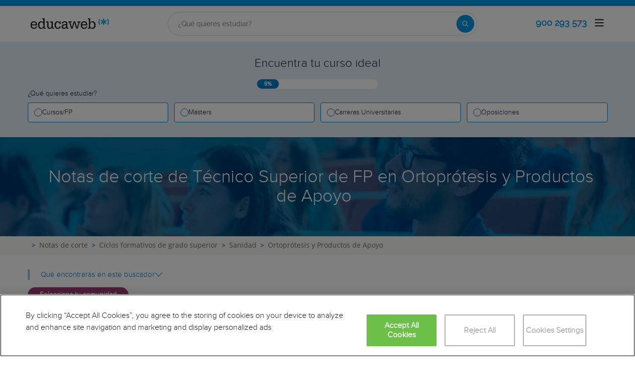

--- FILE ---
content_type: text/html; charset=utf-8
request_url: https://www.educaweb.com/notas-corte/ciclos-formativos-grado-superior/sanidad/tecnico-superior-ortoprotesis-productos-apoyo/
body_size: 34498
content:

<!DOCTYPE html>
<html lang="es">
<head>
    <meta charset="UTF-8">
    <meta name="viewport" content="width=device-width, initial-scale=1.0">
        <title>Notas de corte 2026 de Técnico Superior de FP en Ortoprótesis y Productos de Apoyo - educaweb.com</title>
        <meta name="description" content="Consulta las notas de corte de acceso a en Técnico Superior de FP en Ortoprótesis y Productos de Apoyo con educaweb.com">
            <link rel="canonical" href="https://www.educaweb.com/notas-corte/ciclos-formativos-grado-superior/sanidad/tecnico-superior-ortoprotesis-productos-apoyo/" />


        <link rel="dns-prefetch" href="https://www.googletagmanager.com/" >


    <link rel="preconnect" data-static-server="" href="https://eu01.edcwb.com" crossorigin />

    
    <style>

    @font-face {
        font-family: 'Proxima';
        font-display: swap;
        src: url('https://eu01.edcwb.com/packages/fonts/proxima-nova/proximanova-regular-webfont.eot');
        src: url('https://eu01.edcwb.com/packages/fonts/proxima-nova/proximanova-regular-webfont.eot?#iefix') format('embedded-opentype'),
        url('https://eu01.edcwb.com/packages/fonts/proxima-nova/proximanova-regular-webfont.woff') format('woff'),
        url('https://eu01.edcwb.com/packages/fonts/proxima-nova/proximanova-regular-webfont.ttf') format('truetype'),
        url('https://eu01.edcwb.com/packages/fonts/proxima-nova/proximanova-regular-webfont.svg#proxima_nova_rgregular') format('svg');
        font-weight: normal;
        font-style: normal;
        -webkit-font-smoothing: antialiased;
    }
    @font-face {
        font-family: 'Proxima Light';
        font-display: swap;
        src: url('https://eu01.edcwb.com/packages/fonts/proxima-nova/proximanova-light-webfont.eot');
        src: url('https://eu01.edcwb.com/packages/fonts/proxima-nova/proximanova-light-webfont.eot?#iefix') format('embedded-opentype'),
        url('https://eu01.edcwb.com/packages/fonts/proxima-nova/proximanova-light-webfont.woff') format('woff'),
        url('https://eu01.edcwb.com/packages/fonts/proxima-nova/proximanova-light-webfont.ttf') format('truetype'),
        url('https://eu01.edcwb.com/packages/fonts/proxima-nova/proximanova-light-webfont.svg#proxima_novalight') format('svg');
        font-weight: normal;
        font-style: normal;
        -webkit-font-smoothing: antialiased;
    }
</style>
    



    
    <style>

        .hidden{display:none!important}@media(max-width:767px){.hidden-xs{display:none!important}}@media(min-width:768px)and (max-width:991px){.hidden-sm{display:none!important}}@media(min-width:992px)and (max-width:1199px){.hidden-md{display:none!important}}@media(min-width:1200px){.hidden-lg{display:none!important}}
.header__phone{align-items:center;justify-content:center;font-weight:600;transition:all ease-in-out .2s}@media screen and (max-width:767px){.header__phone{margin-right:5px}}.header__phone>div{font-family:"Proxima Light",Open Sans;display:flex;gap:10px;align-items:center;justify-content:center;transition:all ease-in-out .2s}@media only screen and (min-width:992px){.header__phone>div{font-size:19px}}.header__phone>div.hidden-vis{opacity:0;visibility:hidden}.header__phone>div i{display:inline-flex;color:#22993f;font-size:22px}@media screen and (max-width:374px){.header__phone>div i{display:none}}.mobile-nav{position:relative}.mobile-nav__user{display:none}@media screen and (min-width:520px){.mobile-nav__user{display:block;padding:3px 9px}}
/* form banner (below) in tpp and course-detail */
.rz-form--banner{padding:5px 25px 5px 25px}.rz-form__banner--phone{display:flex;flex-wrap:wrap;padding:15px 25px;background:#d7f0ff;flex:2;flex-shrink:0;align-content:center;justify-content:space-evenly}@media only screen and (min-width:768px){.rz-form__banner--phone{flex-wrap:nowrap}}.rz-form__banner--phone__info{gap:10px;flex-shrink:0;display:flex;flex-wrap:wrap;align-content:center;align-items:center;justify-content:center}@media only screen and (min-width:768px){.rz-form__banner--phone__info{gap:40px}}.rz-form__banner--phone__info__t{font-size:20px}.rz-form__banner--phone__info__st{color:#057cc6;font-size:20px}.rz-form__banner--phone__info__st>span{font-size:22px;font-family:Proxima Light,sans-serif;font-weight:600}.rz-form__banner--box{background:#fff;display:inline-flex;flex-wrap:wrap;gap:5px;justify-content:center;margin:5px 0 10px;max-width:100%;padding:10px 30px}.rz-form__banner--box e .rz-form__banner--phone__info{gap:10px}.rz-form__banner--box e .rz-form__banner--phone__info__t,.rz-form__banner--box e .rz-form__banner--phone__info__st{font-size:17px}.rz-form__banner--box e .rz-form__banner--phone__info__st{color:#057cc6}.rz-form__banner--box e .rz-form__banner--phone__info__st>span{font-weight:600}@media only screen and (min-width:768px){.rz-form__banner--box{box-shadow:5px 5px 12px #467595;gap:10px;margin:25px 0}}@media only screen and (min-width:992px){.rz-form__banner--box{gap:10px;max-width:400px;padding:15px 40px}.rz-form__banner--box .rz-form__banner--phone__info{gap:10px}.rz-form__banner--box .rz-form__banner--phone__info__t,.rz-form__banner--box .rz-form__banner--phone__info__st{font-size:20px}.rz-form__banner--box .rz-form__banner--phone__info__st{color:#057cc6}}.rz-form__banner--bgwhite{background:#fff}.rz-form__banner--bgwhite .rz-form__banner--phone__info{gap:10px}@media only screen and (min-width:768px){.rz-form__banner--bgwhite .rz-form__banner--phone__info{gap:8px}}@media(max-width:767px){.rz-form__banner.full{background:#fff}}@media only screen and (min-width:768px){.rz-form__banner.full{flex-wrap:wrap}}@media only screen and (min-width:992px){.rz-form__banner.full{flex-wrap:nowrap;margin:0 -15px}}
.w--100{width:100%}.jc--fe{justify-content:flex-end;-ms-flex-align:end}.d--f{display:flex;display:-ms-flexbox}.ai--c{align-items:center;-ms-flex-pack:center}.jc--fs{justify-content:flex-start;-ms-flex-align:start}.fd--c{flex-direction:column}.jc--c{justify-content:center;-ms-flex-align:center}.mobile-collapser{display:block}@media only screen and (min-width:768px){.mobile-collapser{display:none}}.mobile-collapse{display:none}@media only screen and (min-width:768px){.mobile-collapse{display:flex!important}}.mobile-hidden{display:none!important}@media only screen and (min-width:768px){.mobile-hidden{display:inherit!important}}.tab-hidden{display:none}@media only screen and (min-width:992px){.tab-hidden{display:inherit}}
/** muex-form */
.muex-form{padding:30px 0;background:#e2eef5;font-family:"Proxima Light",sans-serif!important}.muex-form__title{display:block;font-size:24px;font-family:"Proxima Light",sans-serif;color:#181838;font-weight:400;line-height:1.2;text-align:center;margin:0 0 18px}.muex-form__progress{display:flex;background:#fff;max-width:244px;margin:0 auto;border-radius:30px;overflow:hidden}.muex-form__progress__current{font-size:12px;color:#fff;font-weight:700;text-align:center;line-height:19px;background:#057cc6;border-radius:30px;min-width:44px}.muex-form__options-label{display:none;font-size:14px;color:#181838;font-weight:400;margin:0 0 8px}@media only screen and (min-width:768px){.muex-form__options-label{display:block}}.muex-form__options{display:grid;gap:12px;grid-template-columns:repeat(auto-fit,minmax(160px,1fr));margin-top:20px}@media screen and (min-width:530px)and (max-width:767px){.muex-form__options{grid-template-columns:repeat(auto-fit,minmax(240px,1fr))}}@media only screen and (min-width:768px){.muex-form__options{grid-template-columns:repeat(auto-fit,minmax(140px,1fr));margin-top:8px}}.muex-form__options__option:hover:before{background:#82bce1;transition:background .1s ease-in}.muex-form__options__option:before{content:"";display:block;min-width:16px;min-height:16px;max-width:16px;max-height:16px;border:1px solid #057cc6;box-shadow:0 1px 3px rgba(0,0,0,.08);border-radius:50%}.muex-form__support{padding-top:20px;text-align:center}.muex-form__support__t1{font-size:18px;margin-right:5px}.muex-form__support__t2{color:#057cc6;font-size:20px;font-weight:600}@media screen and (min-width:768px)and (max-width:991px){.muex-form{margin-top:0px}}
.muex-form__options__option{display:flex;align-items:center;gap:6px;font-size:13px;color:#181838;border-radius:4px;background:#fff;border:1px solid #057cc6;padding:10px 7px;cursor:pointer;line-height:1}@media only screen and (min-width:768px) {.muex-form__options__option{font-size:14px;gap:12px;padding:11px 12px;}};
    </style>

    <style>

        .card--skeleton{background:#fff!important}
.card--skeleton ul li,
.card--skeleton ul li a,
.card--skeleton .card-text--skeleton, .card-text--skeleton, 
.card--skeleton .icon,
.card--skeleton select{border:0;background:#ebebeb!important;color:#ebebeb!important;border-radius:5px;position:relative;z-index:1;overflow:hidden}
.card--skeleton .icon{width:30px;height:30px;background-image: linear-gradient(90deg,#dbdbdb,#e1e1e1);animation: shimmer 2s infinite;}
.card--skeleton .icon:before{opacity:0;}
.card--skeleton ul li:after,.card-text--skeleton:after, .card--skeleton .card-text--skeleton:after, 
.card--skeleton select:after{position:absolute;z-index:2;top:0;right:0;bottom:0;left:0;transform:translateX(-100%);background-image:linear-gradient(90deg,#e9e9e9, #dfdfdf);animation:shimmer 2s infinite;content:''}
.card--skeleton img{opacity:1!important;}@keyframes shimmer{100%{transform:translateX(100%)}}
[data-form-center-main] .card-text--skeleton {
    max-height: 40px;
}
.card--skeleton {
    position: relative;
}
.card-text--skeleton:before {
    position: absolute;
    z-index: 2;
    top: 0;
    right: 0;
    bottom: 0;
    left: 0;
    background-image: linear-gradient(90deg, #e9e9e9, #dfdfdf);
    content: '';
}
;
    </style>



        <style>


            body {font-family: "Proxima Light",sans-serif }html {line-height: 1.15;-webkit-text-size-adjust: 100%;-webkit-font-smoothing: antialiased }body {margin: 0;-webkit-font-smoothing: antialiased }main {display: block }h1 {font-size: 2em;margin: .67em 0 }b, strong {font-weight: bolder }img {border-style: none }button, input {font-family: inherit;font-size: 100%;line-height: 1.15;margin: 0 }button, input {overflow: visible }[type=button], [type=submit], button {-webkit-appearance: button }[type=button]::-moz-focus-inner, [type=submit]::-moz-focus-inner, button::-moz-focus-inner {border-style: none;padding: 0 }[type=button]:-moz-focusring, [type=submit]:-moz-focusring, button:-moz-focusring {outline: ButtonText dotted 1px }[type=radio] {box-sizing: border-box;padding: 0 }[type=number]::-webkit-inner-spin-button, [type=number]::-webkit-outer-spin-button {height: auto }::-webkit-file-upload-button {-webkit-appearance: button;font: inherit }*, :after, :before {box-sizing: border-box }html {font-family: sans-serif;-webkit-text-size-adjust: 100%;-ms-text-size-adjust: 100% }body {margin: 0 }header, main, nav, section {display: block }a {background-color: transparent }b, strong {font-weight: 700 }h1 {margin: .67em 0;font-size: 2em }img {border: 0 }button, input {margin: 0;font: inherit;color: inherit }button {overflow: visible }button {text-transform: none }button {-webkit-appearance: button }button::-moz-focus-inner, input::-moz-focus-inner {padding: 0;border: 0 }input {line-height: normal }input[type=radio] {box-sizing: border-box;padding: 0 }input[type=number]::-webkit-inner-spin-button, input[type=number]::-webkit-outer-spin-button {height: auto }.glyphicon {position: relative;top: 1px;display: inline-block;font-family: "Glyphicons Halflings";font-style: normal;font-weight: 400;line-height: 1;-webkit-font-smoothing: antialiased;-moz-osx-font-smoothing: grayscale }.glyphicon-menu-up:before {content: "\e260" }* {box-sizing: border-box }:after, :before {box-sizing: border-box }html {font-size: 10px }body {font-size: 14px;line-height: 1.42857143;color: #333 }button, input {font-family: inherit;font-size: inherit;line-height: inherit }a {color: #337ab7;text-decoration: none }img {vertical-align: middle }h1, h2, h3 {font-family: inherit;font-weight: 500;line-height: 1.1;color: inherit }h1, h2, h3 {margin-top: 20px;margin-bottom: 10px }h1 {font-size: 36px }h2 {font-size: 30px }h3 {font-size: 24px }p {margin: 0 0 10px }ol, ul {margin-top: 0 }ul ul {margin-bottom: 0 }.container {padding-right: 15px;padding-left: 15px;margin-right: auto;margin-left: auto }@media (min-width:768px) {.container {width: 750px }}@media (min-width:992px) {.container {width: 970px }}label {display: inline-block;max-width: 100%;margin-bottom: 5px;font-weight: 700 }input[type=radio] {margin: 4px 0 0;line-height: normal }input[type=range] {display: block;width: 100% }.hidden {display: none !important }@media (max-width:767px) {.hidden-xs {display: none !important }}@media (min-width:768px) and (max-width:991px) {.hidden-sm {display: none !important }}@media (min-width:992px) and (max-width:1199px) {.hidden-md {display: none !important }}@media (min-width:1200px) {.container {width: 1170px }.hidden-lg {display: none !important }}a {color: #057cc6 }ol, ul {margin: 0;padding: 0 }li {list-style: none }html {overflow-x: hidden }body {-webkit-font-smoothing: antialiased;-moz-osx-font-smoothing: grayscale;text-rendering: optimizeLegibility;background-color: #f2f2f2;font-size: 15px;font-family: Proxima,Proxima }img {max-width: 100%;height: auto }.container {margin-left: auto;margin-right: auto;padding-left: 15px;padding-right: 15px;width: 100% }@media only screen and (min-width:768px) {.container {width: 750px }}@media only screen and (min-width:992px) {.container {width: 970px }}@media only screen and (min-width:1200px) {.container {width: 1170px }}.grid {display: flex;display: -ms-flexbox;flex-flow: row wrap }@media (min-width:0px) and (max-width:767px) {.grid .col-2 {flex: 1;padding: 15px 0 }}@media (min-width:768px) and (max-width:991px) {.grid .col-2 {flex: 1 }.grid .col-4 {flex-basis: 100% }.grid .col-4 > ul {margin: auto -15px;flex-basis: 100% }.grid .col-4 > ul > li {flex-grow: 0 }.grid .col-4 > ul > li:last-child {margin-left: auto }}@media (min-width:992px) {.grid > div {display: flex;display: -ms-flexbox;flex-grow: 1;-ms-flex-positive: 1 }}@media (min-width:75rem) {.grid {display: flex;display: -ms-flexbox }@ supports (display:grid) {.grid {grid-auto-flow: column;display: grid;margin: 0 auto;grid-template-columns: repeat(12,1.16fr);-ms-grid-columns: repeat(12,1fr) }.col-2 {grid-column-start: span 2;-ms-grid-column: span 2 }.col-4 {grid-column-start: span 4;-ms-grid-column: span 4 }.col-12 {grid-column-start: span 12;-ms-grid-column: span 12 }}}.rowf {display: flex;flex-wrap: wrap;margin-right: -15px;margin-left: -15px }[class*=colf-] {flex-basis: 100%;flex-grow: 1;max-width: 100%;flex-direction: column;padding-left: 15px;padding-right: 15px;position: relative }@media (min-width:0px) {.colf-xs-9 {max-width: 75%;flex: 0 0 75%;padding-left: 15px;padding-right: 15px }}@media (min-width:768px) {.colf-sm-4 {max-width: 33.3333333333%;flex: 0 0 33.3333333333%;padding-left: 15px;padding-right: 15px }.colf-sm-12 {max-width: 100%;flex: 0 0 100%;padding-left: 15px;padding-right: 15px }}@media (min-width:992px) {.colf-md-12 {max-width: 100%;flex: 0 0 100%;padding-left: 15px;padding-right: 15px }}.o-layout--fade-init {visibility: visible !important;opacity: 1 !important }.o-box--inner {padding: 0 20px }.o-banner {position: relative;z-index: 0;display: flex;align-items: center;justify-content: center;text-align: center;flex-direction: column;padding: 20px }.o-banner__h1 {z-index: 1;color: #fff;font-size: 1.9em;max-width: 100%;font-family: "Proxima Light" }@media only screen and (min-width:768px) {.o-banner {flex-direction: row;padding: 10px;min-height: 200px }@ supports not (display:grid) {.o-banner {min-height: 200px }}.o-banner__h1 {padding: 15px;margin: 0;font-size: 36px;display: inline }}@media (max-width:767px) {.hidden-sm {display: none }}.o-breadcrumbs {background-color: #fff }.o-breadcrumbs-list {display: flex;flex-wrap: nowrap;list-style: none;margin-bottom: 0;background-color: #fff;padding: 8px 0;overflow-x: auto }.o-breadcrumbs-list > li {display: inline-flex;padding-right: 3px }.o-breadcrumbs-list > li + li::before {content: ">";font-size: 13px;color: #d68505;font-weight: 600;padding: 0 5px }.o-breadcrumbs-list > li > a {color: #9e9e9d;text-decoration: none;font-size: 14px;font-family: "Open Sans",sans-serif }.o-breadcrumbs-list > li span span {position: absolute;text-indent: -9999px }.au-list {position: absolute;left: 0;top: 42px;border-top: 2px solid #008dd4 !important;z-index: 1050;color: #5c5c5c !important;background: #fff;box-shadow: 0 1px 3px rgba(0,0,0,.25),0 -1px 0 rgba(0,0,0,.1) inset;width: 100% }[class^=common-]:before {font-family: edw-font-common !important;font-style: normal !important;font-weight: 400 !important;font-variant: normal !important;text-transform: none !important;speak: none;line-height: 1;-webkit-font-smoothing: antialiased;-moz-osx-font-smoothing: grayscale }.common-recurso-40:before {content: "v" }header {display: flex;height: 80px }header .header--sticky {position: fixed;top: 0;left: 0;right: 0;z-index: 9 }@media only screen and (min-width:768px) {.o-breadcrumbs-list {flex-wrap: wrap;overflow-x: inherit }.o-breadcrumbs-list > li {display: inline-block;padding-right: 3px;flex: none }.au-list {width: auto;top: 24px }header {height: 112px }}header a {color: #057cc6 }header .header__logo {background-size: contain !important;width: 159px;height: 30px }header .nav-top {background-color: #057cc6 }header .nav-top__list {line-height: 10px }header .nav-top__list > li {text-transform: uppercase;padding: 0 8px 0 6px;margin: 2px 0;border-right: 1px solid #fff }header .nav-top__list > li > a {font-size: 10px;color: #fff }header .nav-top__list > li:last-child {padding-right: 0;border: 0 !important }header .nav-main {background-color: #fff;box-shadow: 0 1px 3px rgba(0,0,0,.25),0 -1px 0 rgba(0,0,0,.1) inset }header .nav-main__link {color: #555 }@media (max-width:900px) {header .nav-main .col-4 {width: 100% }}header .nav-main__form {padding: 8px 0;width: 100% }@media only screen and (min-width:768px) {header .nav-main__form {width: 420px }}@media only screen and (min-width:992px) {header {height: 73px }header .nav-main__form {padding: 8px 25px 2px }}header .nav-main__form__input {background-color: #f1f1f1;font-size: 14px;color: #5c5c5c;font-weight: 400;border: 1px solid #ccc;border-right: 0 !important;border-radius: 2px 0 0 2px;height: auto;padding: 10px;width: 100% }@media only screen and (min-width:768px) {header .nav-main__form__input {height: 24px;padding: 0 0 0 8px }}header .nav-main__form__button {background: #f1f1f1;border: 1px solid #ccc;border-left: 0;padding: 3px 4px 1px 6px }header .nav-main__form__button .main-ico-lupa-wp2 {display: block;width: 18px;height: 18px;background-position: 0 -687px }header .nav-main__form__list {padding: 1px 15px 2px }header .nav-main__form__list > li {margin-right: 12px }header .nav-main__form__list > li:last-child {margin-right: 0 }header .nav-main__form__list > li > a {font-size: 11px;color: #666 }@media only screen and (min-width:1200px) {header .nav-main__form__list > li > a {font-size: 12px }}header .nav-main__menu {flex-basis: 100% }header .nav-main__menu__list {margin: 0 -15px;display: block !important;padding-bottom: 11px;height: 100% }@media only screen and (min-width:768px) {header .nav-main__menu {flex-basis: inherit }header .nav-main__menu__list {display: inherit !important;margin: inherit;padding: inherit }}header .nav-main__menu__list__elem {height: auto;display: block;font-size: 13px;position: relative;padding: 5px 15px 0 }@media only screen and (min-width:768px) {header .nav-main__menu__list__elem {display: flex;padding: 12px 18px;height: 100%;flex-grow: 1;align-items: center;justify-content: center;border-right: 1px solid #eee }}header .nav-main__menu__list__elem__panel {display: block;max-height: 365px;overflow-y: auto;visibility: hidden;opacity: 0;position: absolute;z-index: 99998;top: 57px;left: 0;background-color: #fff;flex-direction: column;align-items: flex-start;box-shadow: 1px 3px 5px #ccc }@media only screen and (min-width:992px) {header .nav-main__menu__list__elem {padding: 8px }header .nav-main__menu__list__elem__panel {left: inherit;right: 0 }}header .nav-main__menu__list__elem__panel > li {padding: 5px 15px;line-height: 22px;border-top: 1px dotted #ddd;font-size: 15px;color: #555;min-width: 300px }header .nav-main__menu__list__elem__panel > li:first-child {border: 0 }@media only screen and (min-width:768px) {header .nav-main__menu__list__elem__panel {display: flex;max-height: inherit }header .nav-main__menu__list__elem__panel > li {padding: 5px 10px }}header .nav-main__menu__list__elem__panel > li.cl-interest {background-color: #f1f1f1;padding-bottom: 5px;border: 0 }header .nav-main__menu__list__elem__panel > li.cl-interest > .cl-interest__a {font-size: 15px;font-weight: 700;line-height: 22px;color: #555 }header .nav-main__menu__list__elem__panel > li.cl-interest > .menu-gestinteres {text-align: right }header .nav-main__menu__list__elem__panel > li.cl-interest > .menu-gestinteres > .menu-gestinteres__a {line-height: 20px;color: #5c5c5c;font-size: 12px;font-weight: 400;margin: 8px 0 }header .nav-main__menu__list__elem__panel > li > a {color: #555;font-size: 15px;font-weight: 700;line-height: 20px;display: inline;text-transform: capitalize }header .nav-main__menu__list__elem__panel > li:first-child {border-top: none }header .nav-main__menu__list__elem__panel > li > .origami-txt {padding: 10px 0 10px 35px }header .nav-main__menu__list__elem__panel > li > div > b {text-transform: uppercase;display: inline-block;margin-bottom: 5px;font-size: 15px }header .nav-main__menu__list__elem__panel > li > div > a {color: #555;width: 100px }header .nav-main__menu__list__elem__panel--border-solid > li {border-top: 1px solid #999 !important }header .nav-main__menu__list__elem__panel--border-solid > li:first-child {border: none !important }header .nav-main__menu__list__elem__panel--my-account > li {min-width: 200px }header .nav-main__menu__list__elem__panel__list-news {padding: 10px 5px !important;display: block }header .nav-main__menu__list__elem__panel__list-news > div:first-child {padding-left: 5px }header .nav-main__menu__list__elem__panel__list-news > div:last-child {padding-right: 5px }header .nav-main__menu__list__elem__panel__list-news > div a {display: block;padding-right: 10px }header .nav-main__menu__list__elem__panel__list-news > div a > div {font-size: 12px;color: #057cc6;font-weight: 400;line-height: 16px }@media all and (-ms-high-contrast:none),(-ms-high-contrast:active) {header .nav-main__form > div {width: 100% }header .nav-main__menu__list__elem__panel__list-news > div a > div {width: 100px }}header .nav-main__menu__list__elem__panel__list-news > div a > div.news-date {color: #555 }header .nav-main__menu__list__elem__panel__list-news > div a img {visibility: inherit !important }header .nav-main__menu__list__elem__panel__list-news > div:last-child a {padding-right: 0 }header .nav-main__menu__list__elem__panel__inner {border-top: none !important;padding: 0 10px !important }header .nav-main__menu__list__elem__panel__inner > a {font-size: 12px !important;color: #5c5c5c;font-weight: 400 !important }header .nav-main__menu__list__elem__panel__inner__show-all {margin-top: 5px }header .nav-main__menu__list__elem__panel__inner__show-all > a {font-size: 12px !important }header .nav-main__menu__list__elem:last-child {border: 0 }header .nav-main__menu__list__elem:last-child.user-connected {padding: 12px 9px }header .nav-main__menu__list__elem > a {text-transform: uppercase }header .nav-main__menu__list__elem > a > span {text-transform: lowercase;display: block;color: #666;font-size: 12px }.header__phone {align-items: center;justify-content: center;font-weight: 600 }@media screen and (max-width:767px) {.header__phone {margin-right: 5px }}.header__phone > div {font-family: "Proxima Light",Open Sans;display: flex;gap: 10px;align-items: center;justify-content: center }.header__phone > div i {display: inline-flex;color: #22993f;font-size: 22px }@media screen and (max-width:374px) {.header__phone > div i {display: none }}.navbar-toggler {padding: 8px 9px;border-radius: 4px;background-color: transparent;background-image: none;border: 1px solid #ddd;outline: 0;position: relative;z-index: 1 }.navbar-toggler .icon-bar {background-color: #888;display: block;width: 22px;height: 2px;border-radius: 1px }.navbar-toggler .icon-bar + .icon-bar {margin-top: 4px }.mobile-nav {position: relative }.mobile-nav__user {display: none }@media screen and (min-width:520px) {.mobile-nav__user {display: block;padding: 3px 9px }}.main-ico-user-connected {background-position: 0 -1017px;width: 37px;height: 27px }.origamis-ico-est1p {background-position: 0 -439px;width: 56px;height: 54px }.origamis-ico-est2p {background-position: 0 -623px;width: 79px;height: 54px }.origamis-ico-est3p {background-position: 0 -807px;width: 101px;height: 54px }.scrollTop {background-color: #fff;border: 1px solid #6dbdee;border-radius: 0;box-shadow: -3px 0 5px -2px rgba(0,0,0,.14);text-shadow: 0 0 0;bottom: 60px;color: #057cc6;font-size: 18px;opacity: 0;padding: 10px;position: fixed;right: -1px;z-index: 1500000;height: 40px;width: 40px }.scrollTop {right: 40px }[data-title] {position: relative }[data-title]:after {content: attr(data-title);background-color: rgba(51,51,51,.9607843137);color: #fff;font-size: .9em;position: absolute;padding: 5px 10px;bottom: -2.5em;left: 0;white-space: nowrap;opacity: 0;visibility: hidden;z-index: 8;font-weight: 400;text-transform: initial;border-radius: 6px;width: 0;display: none }.xz-flts {display: flex;align-items: center;gap: 10px;}@media (max-width: 991px) {.xz-flts {display: grid;grid-template-columns: repeat(2, 1fr);gap: 20px 10px;padding: 10px 0;}}.xz-flts__e {align-items: stretch;cursor: pointer;display: inline-flex;gap: 15px;justify-content: center;padding: 5px 1px;position: relative;text-transform: uppercase;}.xz-flts__e > div:first-child {width: 100%;position: relative;}.xz-flts__e > div:first-child button {background: none;border: none;color: #d68505;padding: 0 10px;font-size: 20px;font-weight: bold;}.xz-flts__e > div:first-child button:hover {opacity: 0.7;}.xz-flts__e > div:first-child > button:first-child {position: absolute;left: 0;bottom: 0;}.xz-flts__e > div:first-child > button:last-child {position: absolute;right: 0;bottom: 0;}.xz-flts__e > div:last-child {position: relative;}.xz-flts__e > div:last-child span {bottom: 0;color: #707070;font-size: 11px;position: absolute;left: 0;right: 0;text-align: center;text-transform: initial;}@media (max-width: 991px) {.xz-flts__e {max-width: 100%;flex: 1 1 auto;margin: 0 5px;}}.xz-flts__f {align-items: flex-start;border: 1px solid #B2B2B2;cursor: pointer;display: inline-flex;flex-shrink: 0;font-weight: 600;gap: 0 15px;padding: 10px;position: relative;text-transform: uppercase;transition: all 0.2s ease-in-out;flex: 1;flex-direction: column;height: 54px;min-height: 40px;min-width: 125px;}@media only screen and (min-width: 768px) {.xz-flts__f {min-height: auto;}}@media (max-width: 991px) {.xz-flts__f {height: auto;margin: 0;}}.xz-flts__f--mobile {display: inline-flex;}@media only screen and (min-width: 992px) {.xz-flts__f--mobile {display: none;}}.xz-flts__f--f2 {flex: 2;}@media (max-width: 991px) {.xz-flts__f--f2 {grid-column: span 2;}}.xz-flts__f__panel--half-l {width: calc(200% + 13px);left: 0;right: 0;}.xz-flts__f__panel--half-r {width: calc(200% + 13px);left: auto;right: 0;}@media only screen and (min-width: 768px) {.xz-flts__f__panel {top: 65px;width: 425px;left: -1px;right: initial;}}.xz-flts__f--f2 .xz-flts__f__panel--half-l {max-width: 100%;}.xz-flts__f--f2 .xz-flts__f__panel--half-r {max-width: 100%;}.xz-flts__f--f3 {flex: 3;order: 3 }.xz-flts__f--ds {border: 1px solid #057cc6 }.xz-flts__f icon {color: #057cc6;display: inline-flex;font-size: 5px;font-weight: 600;width: -moz-fit-content;width: fit-content;height: -moz-fit-content;height: fit-content }.xz-flts__f > icon {position: absolute;right: 10px }.xz-flts__f__btn {position: absolute;top: -10px;background: #fff;width: auto;align-items: center;display: inline-flex;flex-shrink: 0;font-size: .933em;justify-content: space-between }.xz-flts__f__btn span icon {color: #057cc6;font-size: 15px }.xz-flts__f__label {color: #057cc6;font-size: .84em;text-transform: initial;max-width: 215px;width: 100% }@media only screen and (min-width:768px) {.xz-flts__f__btn {position: relative;top: auto;width: 100% }.xz-flts__f__label {display: flex }}.xz-flts__f__label > div {text-overflow: ellipsis;white-space: nowrap;overflow: hidden }.xz-flts__f__panel {background: #fff;border: 1px solid #057cc6;box-shadow: 2px 2px 6px 0 rgba(57,100,128,.57);opacity: 0;position: absolute;top: 51px;z-index: 8;left: 0;overflow: hidden;padding: 10px 10px 40px;width: 100%;height: 225px }.xz-flts__f__panel--half-l {width: calc(200% + 13px);right: -100% }.xz-flts__f__panel--half-r {width: calc(200% + 13px);left: auto;right: 0 }.xz-flts__f__panel--half-a {height: auto }@media only screen and (min-width:768px) {.xz-flts__f__panel {top: 65px;width: 425px;left: -1px;right: initial }.xz-flts__f__panel--half {max-width: 225px }.xz-flts__f__panel--half-a {padding-bottom: 15px }}.xz-flts__f__panel--mobile {height: auto;padding-bottom: 25px }.xz-flts__f__panel input {border: 1px solid #aeaeae;font-weight: 300;margin-bottom: 10px;padding: 2px 5px;width: 100% }.xz-flts__f__panel ul {overflow-y: auto;max-height: 100%;padding-bottom: 0 }.xz-flts__f__panel ul li {font-size: .9em;font-weight: 400;padding: 3px 5px 3px 0;text-transform: initial }.xz-flts__f__panel ul li span {font-weight: 600 }.xz-flts__f__panel ul li a {color: #646363 }.xz-flts__f__number {border: 1px solid #aeaeae !important;color: #d68505 !important;font-size: 1.6em !important;font-weight: 600 !important;padding: 2px 0 10px !important;text-align: center;width: 80px !important;height: 100% }.xz-flts input[type=range] {width: 100%;margin: 10.8px 0;background-color: transparent;-webkit-appearance: none }.xz-flts input[type=range]::-webkit-slider-runnable-track {background: #d68505;border-radius: 10px;width: 100%;height: 5px }.xz-flts input[type=range]::-webkit-slider-thumb {margin-top: -7px;width: 18px;height: 18px;background: #d68505;border-radius: 50%;-webkit-appearance: none }.xz-flts input[type=range]::-moz-range-track {background: #d68505;border-radius: 1.3px;width: 100%;height: 8.4px }.xz-flts input[type=range]::-moz-range-thumb {width: 30px;height: 30px;background: #d68505;border-radius: 30px }.xz-flts input[type=range]::-ms-track {background: 0 0;color: transparent;width: 100%;height: 8.4px }.xz-flts input[type=range]::-ms-fill-lower {background: #bd7604;border-radius: 2.6px }.xz-flts input[type=range]::-ms-fill-upper {background: #d68505;border-radius: 2.6px }.xz-flts input[type=range]::-ms-thumb {width: 30px;height: 30px;background: #d68505;border-radius: 30px;margin-top: 0 }@supports (-ms-ime-align:auto) {.xz-flts input[type=range] {margin: 0 }}.xz-flts input::-webkit-inner-spin-button, .xz-flts input::-webkit-outer-spin-button {-webkit-appearance: none;margin: 0 }.xz-flts input[type=number] {-moz-appearance: textfield }body {font-family: Proxima,sans-serif;background: #f6f6f6 }.xz-results {margin-top: 40px }.xz-results > .rowf {gap: 35px 0 }.xz-count {color: #707070;font-size: 14px;margin: 5px 0 18px }.xz-count span {color: #057cc6;font-weight: 600 }.xz-result {border: 1px solid #b2b2b2;display: flex;flex-direction: column }.xz-result icon {display: inline-flex;font-size: 16px;font-weight: 600;height: -moz-fit-content;height: fit-content }.xz-result__header {background: #d9eaf3;padding: 15px;position: relative;width: 100%;display: flex;gap: 10px }@media only screen and (min-width:768px) {.xz-results > .rowf {gap: 50px 0 }.xz-count {font-size: 12px;margin: 18px 0 }.xz-result__header {min-height: 128px }}.xz-result__header > span {background: #fff;border: 1px solid #b2b2b2;color: #000;font-size: 16px;left: 25px;padding: 5px 10px;position: absolute;top: -19px }.xz-result__header h3 {color: #057cc6;display: block;font-size: 25px;font-weight: 600;margin: 15px 0 0;overflow: hidden;text-overflow: ellipsis;white-space: nowrap }@media screen and (-webkit-min-device-pixel-ratio:0) {.xz-result__header h3 {overflow: hidden;text-overflow: ellipsis;display: -webkit-box;-webkit-line-clamp: 3;-webkit-box-orient: vertical;white-space: normal }}.xz-result__header icon {color: #057cc6;margin-top: 18px }.xz-result__subheader {color: #000;display: flex;flex-direction: column;justify-content: space-between;min-height: 127px;padding: 15px }.xz-result__subheader div {font-size: 16px;line-height: normal }.xz-result__subheader .xz__inner {color: #707070;padding-left: 34px;overflow: hidden;white-space: nowrap;text-overflow: ellipsis }.xz-result__subheader icon {color: #057cc6 }.xz-result__faculty {display: flex;gap: 15px }.xz-result__faculty__inner {margin-top: 5px }.xz-result__location {padding-left: 4px }.xz-result__body {background: #d9eaf3;display: flex;flex-direction: column;justify-content: center;padding: 15px }.xz-result__location, .xz-result__ownership {display: flex;gap: 15px;align-items: baseline;justify-content: center }.xz-result__sh-footer {display: flex;gap: 25px;margin-top: 15px }.xz__h-line {text-align: center;position: relative;background: #d9eaf3;zoom: 1;display: flex;align-items: center;justify-content: center;color: #000 }.xz__h-line-t {flex: 3 }.xz__h-line-l, .xz__h-line-r {background: #b2b2b2;flex: 1;height: 1px }.flex-container, body {background: #fff !important;font-family: "Proxima Light",sans-serif }@media (max-width:991px) {.scrollTop {display: none }}.o-breadcrumbs {background-color: #f5f6f4 !important }.o-breadcrumbs-list {align-items: center;background-color: #f5f6f4 !important;justify-content: flex-start }.o-breadcrumbs-list > li {align-items: center;flex: none;padding-right: 3px }.o-breadcrumbs-list > li > a {color: #707070 }.o-breadcrumbs-list > li + li::before {color: #057cc6 !important }.o-breadcrumbs-list > li icon {color: #057cc6 }.o-banner {background-size: cover !important;background-position: center center !important }.o-banner__h1 {line-height: 1.2 }.o-info-msg {border-left: 4px solid #97c3de;margin: 30px 0 0;padding-left: 22px;display: block }.o-info-msg a {border-bottom: 1px solid #057cc6;color: #000 }.o-info-msg a strong {font-weight: 400 }.o-info-msg__toggler {align-items: center;display: inline-flex;font-weight: 500;gap: 10px }.o-info-msg__toggler icon {font-size: 8px;font-weight: 600 }.o-info-msg p {margin: 0 }[data-container-main-loading] .xz-spinner {display: none;border: 4px solid rgba(0,0,0,.1);width: 36px;height: 36px;border-radius: 50%;border-left-color: #057cc6 }.f-o-1 {order: 1 }.f-o-m-1 {order: 1 }.f-o-m-2 {order: 2 }@media only screen and (min-width:768px) {.o-banner__h1 {line-height: 1.1 }.o-info-msg {margin: 30px 0 20px }.f-o-m-2 {order: 1 }}.p-l-10 {padding-left: 10px !important }.sub-f {padding-bottom: 67px }.sub-f__c {display: flex;padding-right: 5px;justify-content: space-around;white-space: nowrap;margin-bottom: 5px }.sub-f__c > div:first-child {width: 55px;overflow: hidden }.sub-f input[type=radio] {width: auto }.sub-f input[type=radio] + label {font-size: .9em;font-weight: 400;text-transform: initial }.xz-flts__f__panel input {margin-bottom: 5px }.xz-results--grade {margin-bottom: 30px }.xz-result__header > h3 > a {color: #057cc6;font-weight: 600;text-underline-offset: 0.05em;-webkit-text-decoration-line: none;text-decoration-line: none;-webkit-text-decoration-style: solid;text-decoration-style: solid;text-decoration-thickness: 0 }.xz-result__header > span {font-size: 15.5px;left: 14px;overflow: hidden;text-overflow: ellipsis;white-space: nowrap;max-width: 92% }.xz__inner.f-o-1 {display: -webkit-box;-webkit-line-clamp: 2;-webkit-box-orient: vertical;overflow: hidden;white-space: normal }.muex-form {padding: 30px 12px;background: #e2eef5;font-family: "Proxima Light",sans-serif !important }.muex-form__title {display: block;font-size: 24px;font-family: "Proxima Light",sans-serif;color: #181838;font-weight: 400;line-height: 1.2;text-align: center;margin: 0 0 18px }.muex-form__progress {display: flex;background: #fff;max-width: 244px;margin: 0 auto;border-radius: 30px;overflow: hidden }.muex-form__progress__current {font-size: 12px;color: #fff;font-weight: 700;text-align: center;line-height: 19px;background: #057cc6;border-radius: 30px;min-width: 44px }.muex-form__options-label {display: none;font-size: 14px;color: #181838;font-weight: 400;margin: 0 0 8px }@media only screen and (min-width:768px) {.sub-f__c {justify-content: space-between }.sub-f__c > div:first-child {width: auto }.muex-form {padding: 30px 0 }.muex-form__options-label {display: block }}.muex-form__options {display: grid;gap: 12px;grid-template-columns: repeat(auto-fit,minmax(160px,1fr));margin-top: 20px }@media screen and (min-width:530px) and (max-width:767px) {.muex-form__options {grid-template-columns: repeat(auto-fit,minmax(240px,1fr)) }}@media only screen and (min-width:768px) {.muex-form__options {grid-template-columns: repeat(auto-fit,minmax(140px,1fr));margin-top: 8px }}.muex-form__options__option {display: flex;align-items: center;gap: 12px;font-size: 14px;color: #181838;border-radius: 4px;background: #fff;border: 1px solid #057cc6;padding: 11px 12px;line-height: 1 }.muex-form__options__option:before {content: "";display: block;min-width: 16px;min-height: 16px;max-width: 16px;max-height: 16px;border: 1px solid #057cc6;box-shadow: 0 1px 3px rgba(0,0,0,.08);border-radius: 50% }.muex-form__support {padding-top: 20px;text-align: center }.muex-form__support__t1 {font-size: 18px;margin-right: 5px }.muex-form__support__t2 {color: #057cc6;font-size: 20px;font-weight: 600 }@media screen and (min-width:768px) and (max-width:991px) {.muex-form {margin-top: 30px }}.por {position: relative }.d--b {display: block }.d--ib {display: inline-block }.d--f {display: flex;display: -ms-flexbox }.fd--c {flex-direction: column }.ai--c {align-items: center;-ms-flex-pack: center }.as--c {align-self: center;-ms-flex-pack: center }.jc--fs {justify-content: flex-start;-ms-flex-align: start }.jc--fe {justify-content: flex-end;-ms-flex-align: end }.jc--c {justify-content: center;-ms-flex-align: center }.fg--1 {flex-grow: 1;-ms-flex-positive: 1 }.fg--0 {flex-grow: 0 !important;-ms-flex-positive: 0 }.fs--0 {width: auto;flex-shrink: 0;-ms-flex-negative: 0 }.fb--col3 {flex-basis: 25%;width: 25% }.fb--col9 {flex-basis: 75%;width: 25% }.f-o--1-2 {order: 1 }.w--100 {width: 100% }.c1 {color: #057cc6 !important }.ta--c {text-align: center }.fw--b {font-weight: 600 }.fs--12 {font-size: 12px }.fs--15 {font-size: 15px }.lh--16 {line-height: 16px }.m-l-5 {margin-left: 5px }.m-r-5 {margin-right: 5px }.m-b-5 {margin-bottom: 5px }.p-l-10 {padding-left: 10px }.p-b-15 {padding-bottom: 15px }.p-a-15 {padding: 15px !important }.mobile-hidden {display: none !important }@media only screen and (min-width:768px) {.f-o--1-2 {order: 2 }.mobile-hidden {display: inherit !important }}.tab-hidden {display: none }@media only screen and (min-width:992px) {.tab-hidden {display: inherit }}.mobile-collapser {display: block }.mobile-collapse {display: none }@media only screen and (min-width:768px) {.mobile-collapser {display: none }.mobile-collapse {display: flex !important }}[class^=icon-]:before {font-family: form-new-19 !important;font-style: normal !important;font-weight: 400 !important;font-variant: normal !important;text-transform: none !important;speak: none;line-height: 1;-webkit-font-smoothing: antialiased;-moz-osx-font-smoothing: grayscale }[class^=cn-] {font-family: cut-note !important;speak: never;font-style: normal;font-weight: 400;font-variant: normal;text-transform: none;line-height: 1;-webkit-font-smoothing: antialiased;-moz-osx-font-smoothing: grayscale }.cn-arrow-down:before {content: "\e900" }.cn-arrow-up:before {content: "\e902" }.cn-center:before {content: "\e903" }.cn-degree:before {content: "\e904" }.cn-home:before {content: "\e905" }.cn-location:before {content: "\e906" }
        </style>




    <!-- Google Tag Manager -->
    <script>
    (function (w, d, s, l, i) {
            w[l] = w[l] || []; w[l].push({
                'gtm.start':
                    new Date().getTime(), event: 'gtm.js'
            }); var f = d.getElementsByTagName(s)[0],
                j = d.createElement(s), dl = l != 'dataLayer' ? '&l=' + l : ''; j.async = true; j.src =
                    'https://www.googletagmanager.com/gtm.js?id=' + i + dl; f.parentNode.insertBefore(j, f);
        })(window, document, 'script', 'dataLayer', 'GTM-56J423');</script>
    <!-- End Google Tag Manager -->



    
<script>
    var dataLayer = dataLayer || [];
    dataLayer.push({ 'edw_domain': 'educaweb.com' });

    dataLayer.push({ 'edw_active_ga': 'true' });
    dataLayer.push({ 'event': 'ga_active_event' });
    dataLayer.push({ 'ga4measurementid': 'G-HJNX3F2QKC' });

</script>


    
<img data-pixel data-src="/pagesearchstats/?si=2DlAp0scb4A=&ci=qvVADM6p1uM=&ti=DVmOCfXUYnY=&mi=DVmOCfXUYnY=&gi=DVmOCfXUYnY=&np=hFPca4cgXdU=&nr=IqlCGgezlzQ=&sc=3+pd4gzNvOY=&cw=R8+rb38NrIA=&ct=R8+rb38NrIA=&pm=R8+rb38NrIA=&gt=R8+rb38NrIA=&gm=R8+rb38NrIA=&fm=Zfy+pjK3Vz8=&st=L+1E39A3sw8=&ty=L+1E39A3sw8=&cs=Mbr29IjcaM4bW/xeChNRBQY4PspxuX/V" width="1" height="1" alt="" style="display:none !important"/>
    <link rel="icon" href="https://eu01.edcwb.com/assets/favicon.ico" type="image/x-icon">

    
    <link rel="icon" type="image/png" sizes="32x32" href="https://eu01.edcwb.com/assets/favicon-32x32.png">
    <link rel="icon" type="image/png" sizes="16x16" href="https://eu01.edcwb.com/assets/favicon-16x16.png">
    <link rel="apple-touch-icon" sizes="180x180" href="https://eu01.edcwb.com/assets/apple-touch-icon.png">

</head>



<body class=" " data-env="dist" data-cll="SearchGrade">
    



    <!-- Google Tag Manager (noscript) -->
    <noscript>
        <iframe src="https://www.googletagmanager.com/ns.html?id=GTM-56J423"
                height="0" width="0" style="display:none;visibility:hidden"></iframe>
    </noscript>
    <!-- End Google Tag Manager (noscript) -->


            <style id="v4header">

                header {
    background-color: #fff;
    border-top: 12px solid #0096e6;
    position: sticky;
    top: 0;
    z-index: 1000;
    padding: 12px 0;
    transition: all .3s ease;
    display: flex;
    height: auto
}

    header.if-header {
        z-index: 4
    }

@media only screen and (min-width: 768px) {
    header[data-header=v4] {
        height: auto
    }
}

header .kgrid__container {
    display: grid;
    align-items: center;
    grid-template-columns: 1fr auto 1fr auto
}

@media only screen and (min-width: 768px) {
    header .kgrid__container {
        grid-template-columns: 1fr auto 1fr auto;
        gap: 24px
    }
}

header .kgrid .logo {
    grid-column: 2;
    justify-self: center;
    order: 2
}

@media only screen and (min-width: 768px) {
    header .kgrid .logo {
        gap: 2rem;
        grid-column: auto;
        justify-self: left;
        order: 1
    }
}

header .kgrid .logo img {
    content: url('https://eu01.edcwb.com/assets//web/current/common/image/logo/educaonline/educaweb.svg');
    width: 153px
}

@media(min-width: 641px) {
    header .kgrid .logo img {
        min-width: 159px
    }
}

header .kgrid .phone-number {
    color: #0096e6;
    font-weight: bold;
    font-family: "Raleway Regular",sans-serif;
    font-size: 18px;
    line-height: 22px;
    display: flex;
    justify-self: end;
    order: 3;
    margin-right: 0
}

    header .kgrid .phone-number.hidden-vis {
        opacity: 0;
        visibility: hidden
    }

    header .kgrid .phone-number img {
        width: 48px;
        height: 48px
    }

header .kgrid .link {
    color: #009fe3;
    font-family: "Raleway Regular",sans-serif;
    font-size: 18px;
    line-height: 22px;
    display: none;
    justify-content: end
}

@media only screen and (min-width: 768px) {
    header .kgrid .link {
        display: flex
    }
}

header .kgrid .link a {
    text-decoration: none
}

header .kgrid .search-container, header .kgrid .phone-number {
    opacity: 0;
    visibility: hidden;
    transition: opacity .3s ease,visibility .3s
}

header .kgrid .search-container {
    display: none
}

@media only screen and (min-width: 768px) {
    header .kgrid .search-container {
        display: flex;
        order: 2
    }
}

header .kgrid .phone-number {
    opacity: 1;
    visibility: visible
}

@media only screen and (min-width: 768px) {
    header .kgrid .phone-number {
        display: flex;
        order: 3;
        margin-right: 4px
    }
}

header .kgrid .phone-number span {
    width: 48px;
    height: 48px
}

@media only screen and (min-width: 768px) {
    header .kgrid .phone-number span {
        width: auto;
        height: auto
    }
}

header .kgrid .burger-menu {
    order: 1;
    justify-self: start;
    justify-content: flex-start
}

@media only screen and (min-width: 768px) {
    header .kgrid .burger-menu {
        display: flex;
        order: 4;
        justify-content: flex-end;
        justify-self: end
    }
}

@media only screen and (min-width: 768px) {
    header.scrolled--form .kgrid__container {
        display: flex;
        gap: 12px;
        align-items: center;
        justify-content: space-between;
    }
}

@media only screen and (min-width: 768px)and (min-width: 768px) {
    header.scrolled--form .grid__container {
        gap: 24px
    }
}

@media only screen and (min-width: 768px) {
    header.scrolled--form .phone-number {
        display: flex;
        opacity: 1;
        visibility: visible;
        margin-right: 16px
    }

    header.scrolled--form .search-container {
        display: flex;
        opacity: 1;
        visibility: visible;
/*        flex: 1;*/
        order: 2
    }
}

/*@media only screen and (min-width: 768px)and (min-width: 768px) {
    header.scrolled--form .search-container {
        flex: 1
    }
}*/

header.scrolled {
    box-shadow: 0px 0px 10px 3px rgba(24,24,56,.1215686275);
    transition: all .3s ease
}

    header.scrolled .kgrid__container {
        display: flex;
        gap: 12px;
        align-items: center
    }

@media only screen and (min-width: 768px) {
    header.scrolled .grid__container {
        gap: 24px
    }
}

header.scrolled .grid__container .link {
    margin-right: 0
}

header.scrolled .search-container {
    display: flex;
    opacity: 1;
    visibility: visible;
    flex: 1;
    order: 2
}

@media only screen and (min-width: 768px) {
    header.scrolled .search-container {
        flex: inherit;
    }
}

@media only screen and (min-width: 768px) and (max-width: 1010px) {
    header.scrolled--form .search-container {
        flex: 1
    }
}

@media only screen and (min-width: 768px) {
    header.scrolled .phone-number {
        display: flex;
        opacity: 1;
        visibility: visible;
        margin-right: 16px
    }
}

header.scrolled .logo {
    grid-column: auto;
    justify-self: left;
    order: 1
}

    header.scrolled .logo > a {
        display: flex
    }

        header.scrolled .logo > a > picture {
            display: flex
        }

@media(max-width: 640px) {
    header.scrolled .logo img {
        max-width: 28px;
        content: url('https://eu01.edcwb.com/assets//web/current/common/image/logo/educaonline/educaweb-mobile.svg');
        width: 28px
    }
}

header.scrolled .phone-number {
    order: 3
}

header.scrolled .burger-menu {
    order: 4
}

@media only screen and (min-width: 992px) {
    header.scrolled + main .ceprv2__abs.zindex {
        top: 84px
    }
}

@media only screen and (min-width: 992px) {
    header.scrolled + main .ceprv2__sections-nav {
        top: 157px
    }
}

header .search-container {
    position: relative;
    display: flex;
    align-items: center;
    margin: 0 auto
}

    header .search-container > form {
        width: 100%
    }

    header .search-container .search-input {
        border-radius: 24px;
        padding: 12px 20px;
        font-size: 18px;
        font-weight: 400;
        line-height: 20px;
        outline: none;
        width: 100%;
        max-width: 100%
    }

        header .search-container .search-input .search-input {
            border: 1px solid #d9d9d9;
            max-width: 624px;
            height: 48px;
            box-shadow: none;
            padding: 12px;
            width: 100%;
            min-width: auto;
            font-family: "Raleway Regular",sans-serif;
            font-size: 12px;
            line-height: 18px
        }

@media only screen and (min-width: 768px) {
    header .search-container .search-input .search-input {
        height: 36px
    }
}

@media only screen and (min-width: 992px) {
    header .search-container .search-input .search-input {
        font-family: "Raleway Regular",sans-serif;
        font-size: 14px;
        line-height: 20px;
        min-width: 524px;
        height: 48px;
        padding: 12px 20px
    }
}

@media only screen and (min-width: 1200px) {
    header .search-container .search-input .search-input {
        min-width: 624px
    }
}

header .search-container .search-input .search-button {
    width: 36px;
    height: 36px
}

@media only screen and (min-width: 768px) {
    header .search-container .search-input__magnifier {
        display: flex
    }

        header .search-container .search-input__magnifier > svg {
            width: 12px;
            height: 12px
        }
}

header .search-container .search-button {
    position: absolute;
    top: 50%;
    right: 6px;
    transform: translateY(-50%);
    background-color: #0096e6;
    border: none;
    border-radius: 30px;
    width: 24px;
    height: 24px;
    display: flex;
    align-items: center;
    justify-content: center;
    cursor: pointer
}

@media only screen and (min-width: 992px) {
    header .search-container .search-button {
        width: 35px;
        height: 35px
    }
}

header .search-container .search-button__text {
    display: none
}

    header .search-container .search-button__text .search-input {
        border: 1px solid #d9d9d9;
        max-width: 624px;
        height: 48px;
        box-shadow: none;
        padding: 12px;
        width: 100%;
        min-width: auto;
        font-family: "Raleway Regular",sans-serif;
        font-size: 12px;
        line-height: 18px
    }

@media only screen and (min-width: 768px) {
    header .search-container .search-button__text .search-input {
        height: 36px
    }
}

@media only screen and (min-width: 992px) {
    header .search-container .search-button__text .search-input {
        font-family: "Raleway Regular",sans-serif;
        font-size: 14px;
        line-height: 20px;
        min-width: 524px;
        height: 48px;
        padding: 12px 20px
    }
}

@media only screen and (min-width: 1200px) {
    header .search-container .search-button__text .search-input {
        min-width: 624px
    }
}

header .search-container .search-button__text .search-button {
    width: 36px;
    height: 36px
}

@media only screen and (min-width: 768px) {
    header .search-container .search-button__text__magnifier {
        display: flex
    }

        header .search-container .search-button__text__magnifier > svg {
            width: 12px;
            height: 12px
        }
}

header .search-container .search-button .search-input {
    border: 1px solid #d9d9d9;
    max-width: 624px;
    height: 48px;
    box-shadow: none;
    padding: 12px;
    width: 100%;
    min-width: auto;
    font-family: "Raleway Regular",sans-serif;
    font-size: 12px;
    line-height: 18px
}

@media only screen and (min-width: 768px) {
    header .search-container .search-button .search-input {
        height: 36px
    }
}

@media only screen and (min-width: 992px) {
    header .search-container .search-button .search-input {
        font-family: "Raleway Regular",sans-serif;
        font-size: 14px;
        line-height: 20px;
        min-width: 524px;
        height: 48px;
        padding: 12px 20px
    }
}

@media only screen and (min-width: 1200px) {
    header .search-container .search-button .search-input {
        min-width: 624px
    }
}

header .search-container .search-button .search-button {
    width: 36px;
    height: 36px
}

@media only screen and (min-width: 768px) {
    header .search-container .search-button__magnifier {
        display: flex
    }

        header .search-container .search-button__magnifier > svg {
            width: 12px;
            height: 12px
        }
}

header .search-container .search-button__magnifier {
    display: flex
}

header .search-container .magnifier {
    display: block;
    width: 12px;
    height: 12px;
    border: 2px solid #fff;
    border-radius: 50%;
    position: relative;
    margin-top: -4px;
    margin-left: -3px
}

    header .search-container .magnifier .search-input {
        border: 1px solid #d9d9d9;
        max-width: 624px;
        height: 48px;
        box-shadow: none;
        padding: 12px;
        width: 100%;
        min-width: auto;
        font-family: "Raleway Regular",sans-serif;
        font-size: 12px;
        line-height: 18px
    }

@media only screen and (min-width: 768px) {
    header .search-container .magnifier .search-input {
        height: 36px
    }
}

@media only screen and (min-width: 992px) {
    header .search-container .magnifier .search-input {
        font-family: "Raleway Regular",sans-serif;
        font-size: 14px;
        line-height: 20px;
        min-width: 524px;
        height: 48px;
        padding: 12px 20px
    }
}

@media only screen and (min-width: 1200px) {
    header .search-container .magnifier .search-input {
        min-width: 624px
    }
}

header .search-container .magnifier .search-button {
    width: 36px;
    height: 36px
}

@media only screen and (min-width: 768px) {
    header .search-container .magnifier__magnifier {
        display: flex
    }

        header .search-container .magnifier__magnifier > svg {
            width: 12px;
            height: 12px
        }
}

header .search-container .magnifier::after {
    content: "";
    position: absolute;
    width: 6px;
    height: 2px;
    background: #fff;
    transform: rotate(45deg);
    top: 9px;
    left: 7px
}

    header .search-container .magnifier::after .search-input {
        border: 1px solid #d9d9d9;
        max-width: 624px;
        height: 48px;
        box-shadow: none;
        padding: 12px;
        width: 100%;
        min-width: auto;
        font-family: "Raleway Regular",sans-serif;
        font-size: 12px;
        line-height: 18px
    }

@media only screen and (min-width: 768px) {
    header .search-container .magnifier::after .search-input {
        height: 36px
    }
}

@media only screen and (min-width: 992px) {
    header .search-container .magnifier::after .search-input {
        font-family: "Raleway Regular",sans-serif;
        font-size: 14px;
        line-height: 20px;
        min-width: 524px;
        height: 48px;
        padding: 12px 20px
    }
}

@media only screen and (min-width: 1200px) {
    header .search-container .magnifier::after .search-input {
        min-width: 624px
    }
}

header .search-container .magnifier::after .search-button {
    width: 36px;
    height: 36px
}

@media only screen and (min-width: 768px) {
    header .search-container .magnifier::after__magnifier {
        display: flex
    }

        header .search-container .magnifier::after__magnifier > svg {
            width: 12px;
            height: 12px
        }
}

header .search-container .search-input {
    border: 1px solid #d9d9d9;
    max-width: 624px;
    height: 48px;
    box-shadow: none;
    padding: 12px;
    width: 100%;
    min-width: auto;
    font-family: "Raleway Regular",sans-serif;
    font-size: 12px;
    line-height: 18px
}

@media only screen and (min-width: 768px) {
    header .search-container .search-input {
        height: 36px
    }
}

@media only screen and (min-width: 992px) {
    header .search-container .search-input {
        font-family: "Raleway Regular",sans-serif;
        font-size: 14px;
        line-height: 20px;
        min-width: 524px;
        height: 48px;
        padding: 12px 20px
    }
}

@media only screen and (min-width: 1200px) {
    header .search-container .search-input {
        min-width: 624px
    }
}

header .search-container .search-button {
    width: 36px;
    height: 36px
}

@media only screen and (min-width: 768px) {
    header .search-container__magnifier {
        display: flex
    }

        header .search-container__magnifier > svg {
            width: 12px;
            height: 12px
        }
}

.mmob {display: none;}
.k-container {
    width: 100%;
    max-width: 1182px;
    margin: 0 auto;
    padding: 0 12px;
}
.hidden-mobile {
    display: none
}

@media only screen and (min-width: 768px) {
    .hidden-mobile {
        display: block
    }
}

.show-only-mobile {
    display: flex
}

@media only screen and (min-width: 768px) {
    .show-only-mobile {
        display: none
    }
}

;
            </style>


<header data-header="v4" class="scrolled--form" data-header-template="">

    <div class="k-container">

        <div class="kgrid">

            <div class="kgrid__container">
                <div class="logo">
                    <a href="/" title="">
                        <picture>
                            <source media="(min-width: 768px)" srcset="https://eu01.edcwb.com/assets/web/current/common/image/logo/educaonline/educaweb.svg">
                            <img id="logo" 
                                 src="https://eu01.edcwb.com/assets/web/current/common/image/logo/educaonline/educaweb-mobile.svg" 
                                 alt="Logo" 
                                 width="28">
                        </picture>
                    </a>
                </div>
                    <div class="search-container">



<form role="search" action="/searchcourse/">
    <div class="search-container ">
                <input type="text" name="pal" class="search-input" placeholder="&#191;Qu&#233; quieres estudiar?" required>
        <button class="search-button" type="submit">
            <span class="search-button__text">Buscar</span>
            
            <div class="search-button__magnifier">
                <svg width="12" height="12" viewBox="0 0 12 12" fill="none" xmlns="http://www.w3.org/2000/svg">
                    <path fill-rule="evenodd" clip-rule="evenodd" d="M11.8947 10.9684L9.05497 8.12865C9.00117 8.07485 8.93099 8.04678 8.85614 8.04678H8.54737C9.28421 7.19298 9.73099 6.08187 9.73099 4.8655C9.73099 2.17778 7.55322 0 4.8655 0C2.17778 0 0 2.17778 0 4.8655C0 7.55322 2.17778 9.73099 4.8655 9.73099C6.08187 9.73099 7.19298 9.28421 8.04678 8.54737V8.85614C8.04678 8.93099 8.07719 9.00117 8.12865 9.05497L10.9684 11.8947C11.0784 12.0047 11.2561 12.0047 11.3661 11.8947L11.8947 11.3661C12.0047 11.2561 12.0047 11.0784 11.8947 10.9684ZM4.8655 8.60819C2.79766 8.60819 1.12281 6.93333 1.12281 4.8655C1.12281 2.79766 2.79766 1.12281 4.8655 1.12281C6.93333 1.12281 8.60819 2.79766 8.60819 4.8655C8.60819 6.93333 6.93333 8.60819 4.8655 8.60819Z" fill="white"/>
                </svg>
            </div>
        </button>
    </div>
</form>

                    </div>

                    <span data-header-phone="" class="phone-number [ hidden-vis ]">
                        <span class="hidden-mobile">900 293 573</span>
                        <span class="show-only-mobile">
                            <a href="tel:900 293 573"><img data-io-bg="https://eu01.edcwb.com/assets/web/current/common/image/phone-header.svg" width="48" height="48" /></a>
                        </span>
                    </span>

                <div class="burger-menu" data-mmob="open">
                    
                    <svg width="20" height="20" viewBox="0 0 20 20" fill="none" xmlns="http://www.w3.org/2000/svg">
                        <path fill-rule="evenodd" clip-rule="evenodd" d="M17.2812 2.84375H0.71875C0.459883 2.84375 0.25 2.63387 0.25 2.375V1.125C0.25 0.866133 0.459883 0.65625 0.71875 0.65625H17.2812C17.5401 0.65625 17.75 0.866133 17.75 1.125V2.375C17.75 2.63387 17.5401 2.84375 17.2812 2.84375ZM17.2812 9.09375H0.71875C0.459883 9.09375 0.25 8.88387 0.25 8.625V7.375C0.25 7.11613 0.459883 6.90625 0.71875 6.90625H17.2812C17.5401 6.90625 17.75 7.11613 17.75 7.375V8.625C17.75 8.88387 17.5401 9.09375 17.2812 9.09375ZM17.2812 15.3438H0.71875C0.459883 15.3438 0.25 15.1339 0.25 14.875V13.625C0.25 13.3661 0.459883 13.1562 0.71875 13.1562H17.2812C17.5401 13.1562 17.75 13.3661 17.75 13.625V14.875C17.75 15.1339 17.5401 15.3438 17.2812 15.3438Z" fill="#1D1D1D"/>
                    </svg>
                </div>
            </div>

        </div>

    </div>



<div class="mmob__overlay" data-mmob="overlay close"></div>

<aside class="mmob v4" data-mmob="mmob" >

    <button class="mmob__close" aria-label="Cerrar menú" data-mmob="close">&times;</button>
    <nav id="mmob-nav" class="mmob__nav" aria-label="Menú de navegación mobile" role="navigation">

        <ul aria-labelledby="mmob-nav">
            <li>
              <strong>Directorio
                <arrow-toggler state="down"></arrow-toggler>
                </strong>
              <ul data-arrow-toggler="target" class="item-1">
                <li class=""><a href="/cursos/">Cursos</a></li>
                    <li class=""><a href="/formacion-profesional/">FP</a></li>
                                    <li class=""><a href="/carreras-universitarias/">Grados</a></li>
                                    <li class=""><a href="/masters-posgrados/">M&#225;sters</a></li>
                <li class=""><a href="/centros/">Centros</a></li>
              </ul>
            </li>

            
                <li>
                    <strong>
                      Cursos por temas
                      <arrow-toggler state="down"></arrow-toggler>
                    </strong>
                    <ul data-arrow-toggler="target">
                            <li class="">
                                <a href="//www.educaweb.com/cursos/economia-administracion-empresas/">
                                    Econom&#237;a y finanzas
                                </a>
                            </li>
                            <li class="">
                                <a href="//www.educaweb.com/cursos/idiomas-filologia-traduccion-interpretacion/">
                                    Idiomas
                                </a>
                            </li>
                            <li class="">
                                <a href="//www.educaweb.com/cursos/imagen-sonido-cine-radio-fotografia/">
                                    Imagen y sonido
                                </a>
                            </li>
                            <li class="">
                                <a href="//www.educaweb.com/cursos/imagen-personal-peluqueria-estetica-maquillaje/">
                                    Imagen personal y bienestar
                                </a>
                            </li>
                            <li class="">
                                <a href="//www.educaweb.com/cursos/deporte-educacion-fisica/">
                                    Deporte y actividad f&#237;sica
                                </a>
                            </li>
                            <li class="">
                                <a href="//www.educaweb.com/cursos/aeronautica-transportes-nautica/">
                                    Log&#237;stica, transporte y mantenimiento de veh&#237;culos
                                </a>
                            </li>
                            <li class="">
                                <a href="//www.educaweb.com/cursos/mecanica-electricidad-electronica/">
                                    Industria, energ&#237;a e instalaciones
                                </a>
                            </li>
                            <li class="">
                                <a href="//www.educaweb.com/cursos/industrias-graficas-madera-textil/">
                                    Artes gr&#225;ficas
                                </a>
                            </li>
                            <li class="">
                                <a href="//www.educaweb.com/cursos/explotaciones-agroalimentarias-jardineria-mineria/">
                                    Explotaciones agroalimentarias, jardiner&#237;a y miner&#237;a
                                </a>
                            </li>
                            <li class="">
                                <a href="//www.educaweb.com/cursos/ciencias-naturales-matematicas/">
                                    Ciencias naturales y matem&#225;ticas
                                </a>
                            </li>
                            <li class="">
                                <a href="//www.educaweb.com/cursos/medio-ambiente-zoologia-veterinaria/">
                                    Medioambiente
                                </a>
                            </li>
                        <li class="">
                            <a href="//www.educaweb.com/cursos/">Todos los temas</a>
                        </li>
                    </ul>
                </li>

            <li>
              <strong>
                  Orientaci&#243;n
                  <arrow-toggler state="down"></arrow-toggler>
                </strong>
              <ul data-arrow-toggler="target">
                    <li class="" data-url="/estudios/"><a href="/estudios/">Estudios</a></li>
                                    <li class=""><a href="/profesiones/">Profesiones</a></li>
                                    <li class=""><a href="/contenidos/educativos/">Orientaci&#243;n Acad&#233;mica</a></li>
                                    <li class=""><a href="/contenidos/laborales/">Orientaci&#243;n Laboral</a></li>
                                    <li class=""><a href="/orientacion-online/">Preguntas Frecuentes</a></li>
                                    <li class=""><a href="/consultas-orientacion/">Consultorio</a></li>
                                    <li class=""><a href="/orientacion/intereses-profesionales/">Test GR</a></li>
                                    <li class=""><a href="/notas-corte/">Notas de corte</a></li>
              </ul>
            </li>

                <li>
                  <strong>Actualidad
                      <arrow-toggler state="down"></arrow-toggler>
                    </strong>
                    <ul data-arrow-toggler="target">
                            <li class=""><a href="/actualidad/">Noticias</a></li>
                                                     <li class=""><a href="/publicaciones/">Publicaciones</a></li>
                   
                    </ul>
                </li>

            <li>
                <strong>
                    Usuarios
                    <arrow-toggler state="down"></arrow-toggler>
                </strong>
                <ul data-arrow-toggler="target">
                    <li class=""><a href="//www.educaweb.com/account/register/">Reg&#237;strate</a></li>
                    <li class=""><a href="/account/">Accede a tu cuenta</a></li>
                </ul>
            </li>

            <li>
              <strong>
                    Centros
                  <arrow-toggler state="down"></arrow-toggler>
                </strong>
                <ul data-arrow-toggler="target">
                    <li class=""><a href="/centros-educativos/">&#191;Qu&#233; te ofrecemos?</a></li>
                    <li class=""><a href="/account/">Login</a></li>
                    <li class=""><a href="/account/register/">Registro</a></li>
                </ul>
            </li>
            
          </ul>
        
    </nav>
    <div>
        <button data-header-phone="" class="[ hidden-vis ]">900 293 573</button>
    </div>

</aside>

    
</header>



    <main>
        

















<script>
        // note: fallback if no exists or missing key
        var dictionary = {
            filters: {
                "s": "",
                "h": "",
                "error_mark": "La nota no es válida"
            }
        };
</script>




<section class="muex-form">

    <div class="container">
        <div class="rowf">
            <div class="colf-sm-12 ">
                <div class="muex-form__title">Encuentra tu curso ideal</div>
                <div class="muex-form__progress"><span class="muex-form__progress__current">9%</span></div>
                <div class="muex-form__options-label">&#191;Qu&#233; quieres estudiar?</div>
                <div class="muex-form__options"> 
                    <a rel="nofollow" href="https://www.educaweb.com/organic-explora?educaweb=nc-0-1&amp;tipo=2" class="muex-form__options__option">
                        Cursos/FP
                    </a> 
                    <a rel="nofollow" href="https://www.educaweb.com/organic-explora?educaweb=nc-0-1&amp;tipo=1" class="muex-form__options__option">
                        M&#225;sters
                    </a> 
                    <a rel="nofollow" href="https://www.educaweb.com/organic-explora?educaweb=nc-0-1&amp;tipo=4" class="muex-form__options__option">
                        Carreras Universitarias
                    </a> 
                    <a rel="nofollow" href="https://www.educaweb.com/organic-explora?educaweb=nc-0-1&amp;tipo=3" class="muex-form__options__option">
                        Oposiciones
                    </a>
                </div>
            </div>
        </div>
        <div class="muex-form__support [ hidden ]">
            <span class="muex-form__support__t1">
                Si necesitas informaci&#243;n sobre cursos ll&#225;manos al
            </span>
            <span class="muex-form__support__t2">
                900 293 573
            </span>
        </div>
    </div>

</section>


<section id="section-image-search-grade" class="container--full" data-form-version="1" data-form-version-prefix="form-">

    <style>
        .o-banner {
            background:url(https://eu01.edcwb.com/assets/web/current/common-site/serp/image/serp-marks-educaweb-mob.jpg);
        }
        @media (min-width: 767px) {
            .o-banner {
                background:url(https://eu01.edcwb.com/assets/web/current/common-site/serp/image/serp-marks-educaweb.jpg);
            }
        }
    </style>


    <div class="por o-banner">
        <div class="o-box--inner container">
            
            <h1 class="o-banner__h1">Notas de corte de T&#233;cnico Superior de FP en Ortopr&#243;tesis y Productos de Apoyo</h1>
            
        </div>
    </div>
</section>

<div class="flex-container d--f fd--c">

        <div class="o-breadcrumbs">
            <div class="container">

                <ol itemscope="itemscope" itemtype="http://schema.org/BreadcrumbList" class="o-breadcrumbs-list">

                    <li itemprop="itemListElement" itemscope="itemscope" itemtype="http://schema.org/ListItem">
                        <a itemtype="http://schema.org/Thing" itemprop="item" href="/" class="">
                            <span itemprop="name">
                                    <span>Home</span>

                            </span>
                        </a>
                        <meta itemprop="position" content="1">
                    </li>
                    <li itemprop="itemListElement" itemscope="itemscope" itemtype="http://schema.org/ListItem">
                        <a itemtype="http://schema.org/Thing" itemprop="item" href="/notas-corte/" class="">
                            <span itemprop="name">
Notas de corte
                            </span>
                        </a>
                        <meta itemprop="position" content="2">
                    </li>
                    <li itemprop="itemListElement" itemscope="itemscope" itemtype="http://schema.org/ListItem">
                        <a itemtype="http://schema.org/Thing" itemprop="item" href="/notas-corte/ciclos-formativos-grado-superior/" class="">
                            <span itemprop="name">
Ciclos formativos de grado superior
                            </span>
                        </a>
                        <meta itemprop="position" content="3">
                    </li>
                    <li itemprop="itemListElement" itemscope="itemscope" itemtype="http://schema.org/ListItem">
                        <a itemtype="http://schema.org/Thing" itemprop="item" href="/notas-corte/ciclos-formativos-grado-superior/sanidad/" class="">
                            <span itemprop="name">
Sanidad
                            </span>
                        </a>
                        <meta itemprop="position" content="4">
                    </li>
                    <li itemprop="itemListElement" itemscope="itemscope" itemtype="http://schema.org/ListItem">
                        <a itemtype="http://schema.org/Thing" itemprop="item" href="/notas-corte/ciclos-formativos-grado-superior/sanidad/tecnico-superior-ortoprotesis-productos-apoyo/" class="pe--n">
                            <span itemprop="name">
Ortopr&#243;tesis y Productos de Apoyo
                            </span>
                        </a>
                        <meta itemprop="position" content="5">
                    </li>
                </ol>

            </div>
        </div>

<div class="container d--f fd--c p-b-15 f-o--1-2" data-container-main-loading="">
    <div class="xz-spinner f-o-m-1"></div>
    <div class="rowf f-o-m-2">
        <div class="colf-md-12">
            <div class="o-info-msg" data-arrow-toggler-container="">

                <span class="c1 o-info-msg__toggler" data-arrow-toggler="">
                    Qu&#233; encontrar&#225;s en este buscador
                    <icon class="cn-arrow-down" data-arrow-toggler="show"></icon>
                    <icon class="cn-arrow-up" data-arrow-toggler="hide" style="display:none;"></icon>
                </span>
                <div data-arrow-toggler-content="" style="display:none;">
                    <p>Educaweb recopila anualmente las <a href="https://www.educaweb.com/contenidos/educativos/formacion-profesional-fp/notas-corte-formacion-profesional/" title="notas de corte"><strong>notas de corte</strong></a> de todos los ciclos de FP de grado medio, de oferta pública y concertada, de todas las <strong>comunidades autónomas que publican</strong> la información completa.</p>
<p>Esas comunidades son: Aragón, Cantabria, Castilla-La Mancha, Catalunya, Ceuta, Comunidad de Madrid, Comunidad Foral de Navarra, Comunitat Valenciana, Illes Balears, Melilla y Región de Murcia.</p>
<p>Te las presentamos en un buscador en el que puedes aplicar diferentes <strong>filtros</strong>, con el objetivo de acompañarte en la toma de decisiones académica.</p>
<p>Recuerda que <strong>las notas de corte son orientativas</strong> porque pueden variar de un curso a otro.</p>
<p>Para el <strong>acceso</strong> a ciclos de FP entran en juego otros <a href="https://www.educaweb.com/contenidos/educativos/formacion-profesional-fp/admision-fp/" title="criterios de prioridad">criterios de prioridad</a> además de la nota de corte, que podrás consultar cuando filtres por comunidad.</p>
<p>El <strong>guion</strong> indica que ese centro no ha facilitado la nota de corte para esa <a href="https://www.educaweb.com/contenidos/educativos/formacion-profesional-fp/ciclos-formativos-grado-superior-cfgs/#acceso" title="vía de acceso"><strong>vía de acceso</strong></a> o grupo de preferencia.</p>
<p>El <strong>5,00</strong> significa que todos los solicitantes han sido admitidos para esa vía o grupo de preferencia, o bien que son ciclos privados.</p>
<p>Los centros <strong>privados</strong> aplican criterios para la <a href="https://www.educaweb.com/contenidos/educativos/formacion-profesional-fp/admision-fp/" title="admision"><strong>admisión</strong></a> diferentes, por lo que deberás consultar en cada centro cuáles son los requisitos exigidos.</p>
<p>La información facilitada se ha obtenido de <strong>fuentes oficiales</strong>, pero debes tener en cuenta que el contenido aquí incluido tiene carácter meramente informativo y no sustituye ni equivale a la información facilitada por los diferentes organismos.</p>
                </div>

            </div>

        </div>
    </div>

    <div class=" f-o-m-1">
        

<div class="isFPStudy xz-flts m-t-15" data-xz-filters="">



        <div class="xz-flts__f xz-flts__f--f2  highlightedCCAA " data-xz-filters-btn="">

                <div class="ccaa-labeled">Selecciona tu comunidad</div>

            <icon class="cn-arrow-down hidden-md hidden-lg"></icon>
            <div class="xz-flts__f__btn">
                <span>Comunidad</span>
                <icon class="cn-arrow-down hidden-xs"></icon>
            </div>

            <div class="xz-flts__f__label" data-title="">
                <div></div>
            </div>
            <div class="xz-flts__f__panel xz-flts__f__panel--half xz-flts__f__panel--half-l" data-xz-filters-panel="" data-specific-filter="region">
                <input type="text" name="" class="" placeholder="Buscar" />
                <ul data-xz-filters-results="">
                        <li class="" data-value="8000">
                                <a href="/notas-corte/ciclos-formativos-grado-superior/sanidad/tecnico-superior-ortoprotesis-productos-apoyo/andalucia/" class="fw--b" data-xz-filters-result="">Andaluc&#237;a</a>
                        </li>
                            <li class="p-l-10" data-value="5018" data-parent="8000">
                                    <a href="/notas-corte/ciclos-formativos-grado-superior/sanidad/tecnico-superior-ortoprotesis-productos-apoyo/granada/" data-xz-filters-result="">Granada</a>
                            </li>
                            <li class="p-l-10" data-value="5029" data-parent="8000">
                                    <a href="/notas-corte/ciclos-formativos-grado-superior/sanidad/tecnico-superior-ortoprotesis-productos-apoyo/malaga/" data-xz-filters-result="">M&#225;laga</a>
                            </li>
                            <li class="p-l-10" data-value="5041" data-parent="8000">
                                    <a href="/notas-corte/ciclos-formativos-grado-superior/sanidad/tecnico-superior-ortoprotesis-productos-apoyo/sevilla/" data-xz-filters-result="">Sevilla</a>
                            </li>
                        <li class="" data-value="8008">
                                <a href="/notas-corte/ciclos-formativos-grado-superior/sanidad/tecnico-superior-ortoprotesis-productos-apoyo/cataluna/" class="fw--b" data-xz-filters-result="">Catalu&#241;a</a>
                        </li>
                            <li class="p-l-10" data-value="5008" data-parent="8008">
                                    <a href="/notas-corte/ciclos-formativos-grado-superior/sanidad/tecnico-superior-ortoprotesis-productos-apoyo/barcelona/" data-xz-filters-result="">Barcelona</a>
                            </li>
                        <li class="" data-value="8010">
                                <a href="/notas-corte/ciclos-formativos-grado-superior/sanidad/tecnico-superior-ortoprotesis-productos-apoyo/comunidad-valenciana/" class="fw--b" data-xz-filters-result="">Comunidad Valenciana</a>
                        </li>
                            <li class="p-l-10" data-value="5046" data-parent="8010">
                                    <a href="/notas-corte/ciclos-formativos-grado-superior/sanidad/tecnico-superior-ortoprotesis-productos-apoyo/valencia/" data-xz-filters-result="">Valencia</a>
                            </li>
                        <li class="" data-value="5028">
                                <a href="/notas-corte/ciclos-formativos-grado-superior/sanidad/tecnico-superior-ortoprotesis-productos-apoyo/madrid/" class="fw--b" data-xz-filters-result="">Madrid</a>
                        </li>
                </ul>
            </div>
        </div>
        <div class="xz-flts__f  disabled " data-xz-filters-btn="">
            <icon class="cn-arrow-down hidden-md hidden-lg"></icon>
            <div class="xz-flts__f__btn">
                <span><icon class="cn-degree"></icon> Titulaci&#243;n</span>
                <icon class="cn-arrow-down hidden-xs"></icon>
            </div>

            <div class="xz-flts__f__label" data-title="Ortopr&#243;tesis y Productos de Apoyo">
                <div>Ortopr&#243;tesis y Productos de Apoyo</div>
            </div>
            <div class="xz-flts__f__panel xz-flts__f__panel--half-l " data-xz-filters-panel="" data-specific-filter="study">
                <input type="text" name="" class="" placeholder="Buscar" />
                <ul data-xz-filters-results="">
                            <li class="" data-value="0">
                                    <a href="/notas-corte/ciclos-formativos-grado-superior/" data-xz-filters-result data-double-degree=''> Todas</a>
                            </li>
                            <li class="" data-value="1453">
                                    <a href="/notas-corte/ciclos-formativos-grado-superior/actividades-fisicas-deportivas/tecnico-superior-acondicionamiento-fisico/" data-xz-filters-result data-double-degree='False'>Acondicionamiento F&#237;sico</a>
                            </li>
                            <li class="" data-value="87">
                                    <a href="/notas-corte/ciclos-formativos-grado-superior/maritimopesquera/tecnico-superior-acuicultura/" data-xz-filters-result data-double-degree='False'>Acuicultura</a>
                            </li>
                            <li class="" data-value="1">
                                    <a href="/notas-corte/ciclos-formativos-grado-superior/informatica-comunicaciones/tecnico-superior-administracion-sistemas-informaticos-red/" data-xz-filters-result data-double-degree='False'>Administraci&#243;n de Sistemas Inform&#225;ticos en Red</a>
                            </li>
                            <li class="" data-value="224">
                                    <a href="/notas-corte/ciclos-formativos-grado-superior/administracion-gestion/tecnico-superior-administracion-finanzas/" data-xz-filters-result data-double-degree='False'>Administraci&#243;n y Finanzas</a>
                            </li>
                            <li class="" data-value="2423">
                                    <a href="/notas-corte/ciclos-formativos-grado-superior/administracion-gestion/tecnico-superior-administracion-finanzas-asistencia-direccion/" data-xz-filters-result data-double-degree='False'>Administraci&#243;n y Finanzas + Asistencia a la Direcci&#243;n</a>
                            </li>
                            <li class="" data-value="212">
                                    <a href="/notas-corte/ciclos-formativos-grado-superior/hosteleria-turismo/tecnico-superior-agencias-viajes-gestion-eventos/" data-xz-filters-result data-double-degree='False'>Agencias de Viajes y Gesti&#243;n de Eventos</a>
                            </li>
                            <li class="" data-value="193">
                                    <a href="/notas-corte/ciclos-formativos-grado-superior/sanidad/tecnico-superior-anatomia-patologica-citodiagnostico/" data-xz-filters-result data-double-degree='False'>Anatom&#237;a Patol&#243;gica y Citodiagn&#243;stico</a>
                            </li>
                            <li class="" data-value="92">
                                    <a href="/notas-corte/ciclos-formativos-grado-superior/servicios-socioculturales-comunidad/tecnico-superior-animacion-sociocultural-turistica/" data-xz-filters-result data-double-degree='False'>Animaci&#243;n Sociocultural y Tur&#237;stica</a>
                            </li>
                            <li class="" data-value="823">
                                    <a href="/notas-corte/ciclos-formativos-grado-superior/imagen-sonido/tecnico-superior-animaciones-3d-juegos-entornos-interactivos/" data-xz-filters-result data-double-degree='False'>Animaciones 3D, Juegos y Entornos Interactivos</a>
                            </li>
                            <li class="" data-value="830">
                                    <a href="/notas-corte/ciclos-formativos-grado-superior/artes-artesanias/tecnico-superior-artista-fallero-construccion-escenografias/" data-xz-filters-result data-double-degree='False'>Artista Fallero y Construcci&#243;n de Escenograf&#237;as</a>
                            </li>
                            <li class="" data-value="56">
                                    <a href="/notas-corte/ciclos-formativos-grado-superior/imagen-personal/tecnico-superior-asesoria-imagen-personal-corporativa/" data-xz-filters-result data-double-degree='False'>Asesor&#237;a de Imagen Personal y Corporativa</a>
                            </li>
                            <li class="" data-value="225">
                                    <a href="/notas-corte/ciclos-formativos-grado-superior/administracion-gestion/tecnico-superior-asistencia-direccion/" data-xz-filters-result data-double-degree='False'>Asistencia a la Direcci&#243;n</a>
                            </li>
                            <li class="" data-value="200">
                                    <a href="/notas-corte/ciclos-formativos-grado-superior/sanidad/tecnico-superior-audiologia-protesica/" data-xz-filters-result data-double-degree='False'>Audiolog&#237;a Prot&#233;sica</a>
                            </li>
                            <li class="" data-value="106">
                                    <a href="/notas-corte/ciclos-formativos-grado-superior/electricidad-electronica/tecnico-superior-automatizacion-robotica-industrial/" data-xz-filters-result data-double-degree='False'>Automatizaci&#243;n y Rob&#243;tica Industrial</a>
                            </li>
                            <li class="" data-value="263">
                                    <a href="/notas-corte/ciclos-formativos-grado-superior/transporte-mantenimiento-vehiculos/tecnico-superior-automocion/" data-xz-filters-result data-double-degree='False'>Automoci&#243;n</a>
                            </li>
                            <li class="" data-value="867">
                                    <a href="/notas-corte/ciclos-formativos-grado-superior/imagen-personal/tecnico-superior-caracterizacion-maquillaje-profesional/" data-xz-filters-result data-double-degree='False'>Caracterizaci&#243;n y Maquillaje Profesional</a>
                            </li>
                            <li class="" data-value="759">
                                    <a href="/notas-corte/ciclos-formativos-grado-superior/energia-agua/tecnico-superior-centrales-electricas/" data-xz-filters-result data-double-degree='False'>Centrales El&#233;ctricas</a>
                            </li>
                            <li class="" data-value="42">
                                    <a href="/notas-corte/ciclos-formativos-grado-superior/comercio-marketing/tecnico-superior-comercio-internacional/" data-xz-filters-result data-double-degree='False'>Comercio Internacional</a>
                            </li>
                            <li class="" data-value="169">
                                    <a href="/notas-corte/ciclos-formativos-grado-superior/fabricacion-mecanica/tecnico-superior-construcciones-metalicas/" data-xz-filters-result data-double-degree='False'>Construcciones Met&#225;licas</a>
                            </li>
                            <li class="" data-value="1094">
                                    <a href="/notas-corte/ciclos-formativos-grado-superior/seguridad-medio-ambiente/tecnico-superior-coordinacion-emergencias-proteccion-civil/" data-xz-filters-result data-double-degree='False'>Coordinaci&#243;n de Emergencias y Protecci&#243;n Civil</a>
                            </li>
                            <li class="" data-value="2">
                                    <a href="/notas-corte/ciclos-formativos-grado-superior/informatica-comunicaciones/tecnico-superior-desarrollo-aplicaciones-multiplataforma/" data-xz-filters-result data-double-degree='False'>Desarrollo de Aplicaciones Multiplataforma</a>
                            </li>
                            <li class="" data-value="2335">
                                    <a href="/notas-corte/ciclos-formativos-grado-superior/informatica-comunicaciones/tecnico-superior-desarrollo-aplicaciones-multiplataforma-desarrollo-aplicaciones-web/" data-xz-filters-result data-double-degree='False'>Desarrollo de Aplicaciones Multiplataforma + Desarrollo de Aplicaciones Web</a>
                            </li>
                            <li class="" data-value="764">
                                    <a href="/notas-corte/ciclos-formativos-grado-superior/informatica-comunicaciones/tecnico-superior-desarrollo-aplicaciones-web/" data-xz-filters-result data-double-degree='False'>Desarrollo de Aplicaciones Web</a>
                            </li>
                            <li class="" data-value="448">
                                    <a href="/notas-corte/ciclos-formativos-grado-superior/instalacion-mantenimiento/tecnico-superior-desarrollo-proyectos-instalaciones-termicas-fluidos/" data-xz-filters-result data-double-degree='False'>Desarrollo de Proyectos de Instalaciones T&#233;rmicas y de Fluidos</a>
                            </li>
                            <li class="" data-value="278">
                                    <a href="/notas-corte/ciclos-formativos-grado-superior/vidrio-ceramica/tecnico-superior-desarrollo-fabricacion-productos-ceramicos/" data-xz-filters-result data-double-degree='False'>Desarrollo y Fabricaci&#243;n de Productos Cer&#225;micos</a>
                            </li>
                            <li class="" data-value="194">
                                    <a href="/notas-corte/ciclos-formativos-grado-superior/sanidad/tecnico-superior-dietetica/" data-xz-filters-result data-double-degree='False'>Diet&#233;tica</a>
                            </li>
                            <li class="" data-value="1041">
                                    <a href="/notas-corte/ciclos-formativos-grado-superior/hosteleria-turismo/tecnico-superior-direccion-cocina/" data-xz-filters-result data-double-degree='False'>Direcci&#243;n de Cocina</a>
                            </li>
                            <li class="" data-value="2427">
                                    <a href="/notas-corte/ciclos-formativos-grado-superior/hosteleria-turismo/tecnico-superior-direccion-cocina-direccion-servicios-restauracion/" data-xz-filters-result data-double-degree='False'>Direcci&#243;n de Cocina + Direcci&#243;n de Servicios de Restauraci&#243;n</a>
                            </li>
                            <li class="" data-value="1042">
                                    <a href="/notas-corte/ciclos-formativos-grado-superior/hosteleria-turismo/tecnico-superior-direccion-servicios-restauracion/" data-xz-filters-result data-double-degree='False'>Direcci&#243;n de Servicios de Restauraci&#243;n</a>
                            </li>
                            <li class="" data-value="167">
                                    <a href="/notas-corte/ciclos-formativos-grado-superior/fabricacion-mecanica/tecnico-superior-diseno-fabricacion-mecanica/" data-xz-filters-result data-double-degree='False'>Dise&#241;o en Fabricaci&#243;n Mec&#225;nica</a>
                            </li>
                            <li class="" data-value="141">
                                    <a href="/notas-corte/ciclos-formativos-grado-superior/textil-confeccion-piel/tecnico-superior-diseno-tecnico-textil-piel/" data-xz-filters-result data-double-degree='False'>Dise&#241;o T&#233;cnico en Textil y Piel</a>
                            </li>
                            <li class="" data-value="159">
                                    <a href="/notas-corte/ciclos-formativos-grado-superior/madera-mueble-corcho/tecnico-superior-diseno-amueblamiento/" data-xz-filters-result data-double-degree='False'>Dise&#241;o y Amueblamiento</a>
                            </li>
                            <li class="" data-value="39">
                                    <a href="/notas-corte/ciclos-formativos-grado-superior/artes-graficas/tecnico-superior-diseno-edicion-publicaciones-impresas-multimedia/" data-xz-filters-result data-double-degree='False'>Dise&#241;o y Edici&#243;n de Publicaciones Impresas y Multimedia</a>
                            </li>
                            <li class="" data-value="40">
                                    <a href="/notas-corte/ciclos-formativos-grado-superior/artes-graficas/tecnico-superior-diseno-gestion-produccion-grafica/" data-xz-filters-result data-double-degree='False'>Dise&#241;o y Gesti&#243;n de la Producci&#243;n Gr&#225;fica</a>
                            </li>
                            <li class="" data-value="1048">
                                    <a href="/notas-corte/ciclos-formativos-grado-superior/textil-confeccion-piel/tecnico-superior-diseno-produccion-calzado-complementos/" data-xz-filters-result data-double-degree='False'>Dise&#241;o y Producci&#243;n de Calzado y Complementos</a>
                            </li>
                            <li class="" data-value="195">
                                    <a href="/notas-corte/ciclos-formativos-grado-superior/sanidad/tecnico-superior-documentacion-administracion-sanitarias/" data-xz-filters-result data-double-degree='False'>Documentaci&#243;n y Administraci&#243;n Sanitarias</a>
                            </li>
                            <li class="" data-value="93">
                                    <a href="/notas-corte/ciclos-formativos-grado-superior/servicios-socioculturales-comunidad/tecnico-superior-educacion-infantil/" data-xz-filters-result data-double-degree='False'>Educaci&#243;n Infantil</a>
                            </li>
                            <li class="" data-value="763">
                                    <a href="/notas-corte/ciclos-formativos-grado-superior/seguridad-medio-ambiente/tecnico-superior-educacion-control-ambiental/" data-xz-filters-result data-double-degree='False'>Educaci&#243;n y Control Ambiental</a>
                            </li>
                            <li class="" data-value="554">
                                    <a href="/notas-corte/ciclos-formativos-grado-superior/energia-agua/tecnico-superior-eficiencia-energetica-energia-solar-termica/" data-xz-filters-result data-double-degree='False'>Eficiencia Energ&#233;tica y Energ&#237;a Solar T&#233;rmica</a>
                            </li>
                            <li class="" data-value="1415">
                                    <a href="/notas-corte/ciclos-formativos-grado-superior/electricidad-electronica/tecnico-superior-electromedicina-clinica/" data-xz-filters-result data-double-degree='False'>Electromedicina Cl&#237;nica</a>
                            </li>
                            <li class="" data-value="760">
                                    <a href="/notas-corte/ciclos-formativos-grado-superior/energia-agua/tecnico-superior-energias-renovables/" data-xz-filters-result data-double-degree='False'>Energ&#237;as Renovables</a>
                            </li>
                            <li class="" data-value="172">
                                    <a href="/notas-corte/ciclos-formativos-grado-superior/actividades-fisicas-deportivas/tecnico-superior-ensenanza-animacion-sociodeportiva/" data-xz-filters-result data-double-degree='False'>Ense&#241;anza y Animaci&#243;n Sociodeportiva</a>
                            </li>
                            <li class="" data-value="57">
                                    <a href="/notas-corte/ciclos-formativos-grado-superior/imagen-personal/tecnico-superior-estetica-integral-bienestar/" data-xz-filters-result data-double-degree='False'>Est&#233;tica Integral y Bienestar</a>
                            </li>
                            <li class="" data-value="799">
                                    <a href="/notas-corte/ciclos-formativos-grado-superior/imagen-personal/tecnico-superior-estilismo-direccion-peluqueria/" data-xz-filters-result data-double-degree='False'>Estilismo y Direcci&#243;n de Peluquer&#237;a</a>
                            </li>
                            <li class="" data-value="11">
                                    <a href="/notas-corte/ciclos-formativos-grado-superior/quimica/tecnico-superior-fabricacion-productos-farmaceuticos-biotecnologicos-afines/" data-xz-filters-result data-double-degree='False'>Fabricaci&#243;n de Productos Farmac&#233;uticos, Biotecnol&#243;gicos y Afines</a>
                            </li>
                            <li class="" data-value="2297">
                                    <a href="/notas-corte/ciclos-formativos-grado-superior/servicios-socioculturales-comunidad/tecnico-superior-formacion-movilidad-segura-sostenible/" data-xz-filters-result data-double-degree='False'>Formaci&#243;n para la Movilidad Segura y Sostenible</a>
                            </li>
                            <li class="" data-value="1070">
                                    <a href="/notas-corte/ciclos-formativos-grado-superior/agraria/tecnico-superior-ganaderia-asistencia-sanidad-animal/" data-xz-filters-result data-double-degree='False'>Ganader&#237;a y Asistencia en Sanidad Animal</a>
                            </li>
                            <li class="" data-value="213">
                                    <a href="/notas-corte/ciclos-formativos-grado-superior/hosteleria-turismo/tecnico-superior-gestion-alojamientos-turisticos/" data-xz-filters-result data-double-degree='False'>Gesti&#243;n de Alojamientos Tur&#237;sticos</a>
                            </li>
                            <li class="" data-value="2426">
                                    <a href="/notas-corte/ciclos-formativos-grado-superior/hosteleria-turismo/tecnico-superior-gestion-alojamientos-turisticos-guia-informacion-asistencias-turisticas/" data-xz-filters-result data-double-degree='False'>Gesti&#243;n de Alojamientos Tur&#237;sticos + Gu&#237;a, Informaci&#243;n y Asistencias Tur&#237;sticas</a>
                            </li>
                            <li class="" data-value="43">
                                    <a href="/notas-corte/ciclos-formativos-grado-superior/comercio-marketing/tecnico-superior-gestion-ventas-espacios-comerciales/" data-xz-filters-result data-double-degree='False'>Gesti&#243;n de Ventas y Espacios Comerciales</a>
                            </li>
                            <li class="" data-value="1452">
                                    <a href="/notas-corte/ciclos-formativos-grado-superior/energia-agua/tecnico-superior-gestion-agua/" data-xz-filters-result data-double-degree='False'>Gesti&#243;n del Agua</a>
                            </li>
                            <li class="" data-value="32">
                                    <a href="/notas-corte/ciclos-formativos-grado-superior/agraria/tecnico-superior-gestion-forestal-medio-natural/" data-xz-filters-result data-double-degree='False'>Gesti&#243;n Forestal y del Medio Natural</a>
                            </li>
                            <li class="" data-value="215">
                                    <a href="/notas-corte/ciclos-formativos-grado-superior/hosteleria-turismo/tecnico-superior-guia-informacion-asistencias-turisticas/" data-xz-filters-result data-double-degree='False'>Gu&#237;a, Informaci&#243;n y Asistencias Tur&#237;sticas</a>
                            </li>
                            <li class="" data-value="196">
                                    <a href="/notas-corte/ciclos-formativos-grado-superior/sanidad/tecnico-superior-higiene-bucodental/" data-xz-filters-result data-double-degree='False'>Higiene Bucodental</a>
                            </li>
                            <li class="" data-value="64">
                                    <a href="/notas-corte/ciclos-formativos-grado-superior/imagen-sonido/tecnico-superior-iluminacion-captacion-tratamiento-imagen/" data-xz-filters-result data-double-degree='False'>Iluminaci&#243;n, Captaci&#243;n y Tratamiento de la Imagen</a>
                            </li>
                            <li class="" data-value="197">
                                    <a href="/notas-corte/ciclos-formativos-grado-superior/sanidad/tecnico-superior-imagen-diagnostico-medicina-nuclear/" data-xz-filters-result data-double-degree='False'>Imagen para el Diagn&#243;stico y Medicina Nuclear</a>
                            </li>
                            <li class="" data-value="95">
                                    <a href="/notas-corte/ciclos-formativos-grado-superior/servicios-socioculturales-comunidad/tecnico-superior-integracion-social/" data-xz-filters-result data-double-degree='False'>Integraci&#243;n Social</a>
                            </li>
                            <li class="" data-value="204">
                                    <a href="/notas-corte/ciclos-formativos-grado-superior/sanidad/tecnico-superior-laboratorio-clinico-biomedico/" data-xz-filters-result data-double-degree='False'>Laboratorio Cl&#237;nico y Biom&#233;dico</a>
                            </li>
                            <li class="" data-value="2428">
                                    <a href="/notas-corte/ciclos-formativos-grado-superior/quimica/tecnico-superior-laboratorio-clinico-biomedico-anatomia-patologica-citodiagnostico/" data-xz-filters-result data-double-degree='False'>Laboratorio Cl&#237;nico y Biom&#233;dico + Anatom&#237;a Patol&#243;gica y Citodiagn&#243;stico</a>
                            </li>
                            <li class="" data-value="10">
                                    <a href="/notas-corte/ciclos-formativos-grado-superior/quimica/tecnico-superior-laboratorio-analisis-control-calidad/" data-xz-filters-result data-double-degree='False'>Laboratorio de An&#225;lisis y de Control de Calidad</a>
                            </li>
                            <li class="" data-value="266">
                                    <a href="/notas-corte/ciclos-formativos-grado-superior/transporte-mantenimiento-vehiculos/tecnico-superior-mantenimiento-aeromecanico-aviones-motor-turbina/" data-xz-filters-result data-double-degree='False'>Mantenimiento Aeromec&#225;nico de Aviones con Motor de Turbina</a>
                            </li>
                            <li class="" data-value="1953">
                                    <a href="/notas-corte/ciclos-formativos-grado-superior/transporte-mantenimiento-vehiculos/tecnico-superior-mantenimiento-aeromecanico-helicopteros-motor-turbina/" data-xz-filters-result data-double-degree='False'>Mantenimiento Aeromec&#225;nico de Helic&#243;pteros con Motor de Turbina</a>
                            </li>
                            <li class="" data-value="449">
                                    <a href="/notas-corte/ciclos-formativos-grado-superior/instalacion-mantenimiento/tecnico-superior-mantenimiento-instalaciones-termicas-fluidos/" data-xz-filters-result data-double-degree='False'>Mantenimiento de Instalaciones T&#233;rmicas y de Fluidos</a>
                            </li>
                            <li class="" data-value="272">
                                    <a href="/notas-corte/ciclos-formativos-grado-superior/transporte-mantenimiento-vehiculos/tecnico-superior-mantenimiento-sistemas-electronicos-avionicos-aeronaves/" data-xz-filters-result data-double-degree='False'>Mantenimiento de Sistemas Electr&#243;nicos y Avi&#243;nicos de Aeronaves</a>
                            </li>
                            <li class="" data-value="104">
                                    <a href="/notas-corte/ciclos-formativos-grado-superior/electricidad-electronica/tecnico-superior-mantenimiento-electronico/" data-xz-filters-result data-double-degree='False'>Mantenimiento Electr&#243;nico</a>
                            </li>
                            <li class="" data-value="1049">
                                    <a href="/notas-corte/ciclos-formativos-grado-superior/comercio-marketing/tecnico-superior-marketing-publicidad/" data-xz-filters-result data-double-degree='False'>Marketing y Publicidad</a>
                            </li>
                            <li class="" data-value="2424">
                                    <a href="/notas-corte/ciclos-formativos-grado-superior/comercio-marketing/tecnico-superior-marketing-publicidad-gestion-ventas-espacios-comerciales/" data-xz-filters-result data-double-degree='False'>Marketing y Publicidad + Gesti&#243;n de Ventas y Espacios Comerciales</a>
                            </li>
                            <li class="" data-value="75">
                                    <a href="/notas-corte/ciclos-formativos-grado-superior/instalacion-mantenimiento/tecnico-superior-mecatronica-industrial/" data-xz-filters-result data-double-degree='False'>Mecatr&#243;nica Industrial</a>
                            </li>
                            <li class="" data-value="94">
                                    <a href="/notas-corte/ciclos-formativos-grado-superior/servicios-socioculturales-comunidad/tecnico-superior-mediacion-comunicativa/" data-xz-filters-result data-double-degree='False'>Mediaci&#243;n Comunicativa</a>
                            </li>
                            <li class="" data-value="451">
                                    <a href="/notas-corte/ciclos-formativos-grado-superior/fabricacion-mecanica/tecnico-superior-optica-anteojeria/" data-xz-filters-result data-double-degree='False'>&#211;ptica de Anteojer&#237;a</a>
                            </li>
                            <li class="" data-value="86">
                                    <a href="/notas-corte/ciclos-formativos-grado-superior/maritimopesquera/tecnico-superior-organizacion-mantenimiento-maquinaria-buques-embarcaciones/" data-xz-filters-result data-double-degree='False'>Organizaci&#243;n del Mantenimiento de Maquinaria de Buques y Embarcaciones</a>
                            </li>
                            <li class="" data-value="116">
                                    <a href="/notas-corte/ciclos-formativos-grado-superior/edificacion-obra-civil/tecnico-superior-organizacion-control-obras-construccion/" data-xz-filters-result data-double-degree='False'>Organizaci&#243;n y Control de Obras de Construcci&#243;n</a>
                            </li>
                            <li class="" data-value="198">
                                    <span class="c1" data-xz-filters-result data-double-degree='False'>Ortopr&#243;tesis y Productos de Apoyo</span>
                            </li>
                            <li class="" data-value="765">
                                    <a href="/notas-corte/ciclos-formativos-grado-superior/agraria/tecnico-superior-paisajismo-medio-rural/" data-xz-filters-result data-double-degree='False'>Paisajismo y Medio Rural</a>
                            </li>
                            <li class="" data-value="139">
                                    <a href="/notas-corte/ciclos-formativos-grado-superior/textil-confeccion-piel/tecnico-superior-patronaje-moda/" data-xz-filters-result data-double-degree='False'>Patronaje y Moda</a>
                            </li>
                            <li class="" data-value="310">
                                    <a href="/notas-corte/ciclos-formativos-grado-superior/seguridad-medio-ambiente/tecnico-superior-prevencion-riesgos-profesionales/" data-xz-filters-result data-double-degree='False'>Prevenci&#243;n de Riesgos Profesionales</a>
                            </li>
                            <li class="" data-value="124">
                                    <a href="/notas-corte/ciclos-formativos-grado-superior/industrias-alimentarias/tecnico-superior-procesos-calidad-industria-alimentaria/" data-xz-filters-result data-double-degree='False'>Procesos y Calidad en la Industria Alimentaria</a>
                            </li>
                            <li class="" data-value="63">
                                    <a href="/notas-corte/ciclos-formativos-grado-superior/imagen-sonido/tecnico-superior-produccion-audiovisuales-espectaculos/" data-xz-filters-result data-double-degree='False'>Producci&#243;n de Audiovisuales y Espect&#225;culos</a>
                            </li>
                            <li class="" data-value="168">
                                    <a href="/notas-corte/ciclos-formativos-grado-superior/fabricacion-mecanica/tecnico-superior-programacion-produccion-fabricacion-mecanica/" data-xz-filters-result data-double-degree='False'>Programaci&#243;n de la Producci&#243;n en Fabricaci&#243;n Mec&#225;nica</a>
                            </li>
                            <li class="" data-value="170">
                                    <a href="/notas-corte/ciclos-formativos-grado-superior/fabricacion-mecanica/tecnico-superior-programacion-produccion-moldeo-metales-polimeros/" data-xz-filters-result data-double-degree='False'>Programaci&#243;n de la Producci&#243;n en Moldeo de Metales y Pol&#237;meros</a>
                            </li>
                            <li class="" data-value="1095">
                                    <a href="/notas-corte/ciclos-formativos-grado-superior/servicios-socioculturales-comunidad/tecnico-superior-promocion-igualdad-genero/" data-xz-filters-result data-double-degree='False'>Promoci&#243;n de Igualdad de G&#233;nero</a>
                            </li>
                            <li class="" data-value="202">
                                    <a href="/notas-corte/ciclos-formativos-grado-superior/sanidad/tecnico-superior-protesis-dentales/" data-xz-filters-result data-double-degree='False'>Pr&#243;tesis Dentales</a>
                            </li>
                            <li class="" data-value="114">
                                    <a href="/notas-corte/ciclos-formativos-grado-superior/edificacion-obra-civil/tecnico-superior-proyectos-edificacion/" data-xz-filters-result data-double-degree='False'>Proyectos de Edificaci&#243;n</a>
                            </li>
                            <li class="" data-value="2425">
                                    <a href="/notas-corte/ciclos-formativos-grado-superior/edificacion-obra-civil/tecnico-superior-proyectos-edificacion-proyectos-obra-civil/" data-xz-filters-result data-double-degree='False'>Proyectos de Edificaci&#243;n + Proyectos de Obra Civil</a>
                            </li>
                            <li class="" data-value="115">
                                    <a href="/notas-corte/ciclos-formativos-grado-superior/edificacion-obra-civil/tecnico-superior-proyectos-obra-civil/" data-xz-filters-result data-double-degree='False'>Proyectos de Obra Civil</a>
                            </li>
                            <li class="" data-value="450">
                                    <a href="/notas-corte/ciclos-formativos-grado-superior/quimica/tecnico-superior-quimica-industrial/" data-xz-filters-result data-double-degree='False'>Qu&#237;mica Industrial</a>
                            </li>
                            <li class="" data-value="1954">
                                    <a href="/notas-corte/ciclos-formativos-grado-superior/seguridad-medio-ambiente/tecnico-superior-quimica-salud-ambiental/" data-xz-filters-result data-double-degree='False'>Qu&#237;mica y Salud Ambiental</a>
                            </li>
                            <li class="" data-value="203">
                                    <a href="/notas-corte/ciclos-formativos-grado-superior/sanidad/tecnico-superior-radioterapia-dosimetria/" data-xz-filters-result data-double-degree='False'>Radioterapia y Dosimetr&#237;a</a>
                            </li>
                            <li class="" data-value="62">
                                    <a href="/notas-corte/ciclos-formativos-grado-superior/imagen-sonido/tecnico-superior-realizacion-proyectos-audiovisuales-espectaculos/" data-xz-filters-result data-double-degree='False'>Realizaci&#243;n de Proyectos Audiovisuales y Espect&#225;culos</a>
                            </li>
                            <li class="" data-value="107">
                                    <a href="/notas-corte/ciclos-formativos-grado-superior/electricidad-electronica/tecnico-superior-sistemas-telecomunicaciones-informaticos/" data-xz-filters-result data-double-degree='False'>Sistemas de Telecomunicaciones e Inform&#225;ticos</a>
                            </li>
                            <li class="" data-value="105">
                                    <a href="/notas-corte/ciclos-formativos-grado-superior/electricidad-electronica/tecnico-superior-sistemas-electrotecnicos-automatizados/" data-xz-filters-result data-double-degree='False'>Sistemas Electrot&#233;cnicos y Automatizados</a>
                            </li>
                            <li class="" data-value="65">
                                    <a href="/notas-corte/ciclos-formativos-grado-superior/imagen-sonido/tecnico-superior-sonido-audiovisuales-espectaculos/" data-xz-filters-result data-double-degree='False'>Sonido para Audiovisuales y Espect&#225;culos</a>
                            </li>
                            <li class="" data-value="2291">
                                    <a href="/notas-corte/ciclos-formativos-grado-superior/imagen-personal/tecnico-superior-termalismo-bienestar/" data-xz-filters-result data-double-degree='False'>Termalismo y Bienestar</a>
                            </li>
                            <li class="" data-value="85">
                                    <a href="/notas-corte/ciclos-formativos-grado-superior/maritimopesquera/tecnico-superior-transporte-maritimo-pesca-altura/" data-xz-filters-result data-double-degree='False'>Transporte Mar&#237;timo y Pesca de Altura</a>
                            </li>
                            <li class="" data-value="44">
                                    <a href="/notas-corte/ciclos-formativos-grado-superior/comercio-marketing/tecnico-superior-transporte-logistica/" data-xz-filters-result data-double-degree='False'>Transporte y Log&#237;stica</a>
                            </li>
                            <li class="" data-value="834">
                                    <a href="/notas-corte/ciclos-formativos-grado-superior/textil-confeccion-piel/tecnico-superior-vestuario-medida-espectaculos/" data-xz-filters-result data-double-degree='False'>Vestuario a Medida y de Espect&#225;culos</a>
                            </li>
                            <li class="" data-value="447">
                                    <a href="/notas-corte/ciclos-formativos-grado-superior/industrias-alimentarias/tecnico-superior-vitivinicultura/" data-xz-filters-result data-double-degree='False'>Vitivinicultura</a>
                            </li>
                </ul>
            </div>
        </div>

    <!-- centro/universidad -->
    <div class="xz-flts__f disabled" data-xz-filters-btn="">
        <icon class="cn-arrow-down hidden-md hidden-lg"></icon>
        <div class="xz-flts__f__btn">
                <span>Centro</span>
            <icon class="cn-arrow-down hidden-xs"></icon>
        </div>

        <div class="xz-flts__f__label" data-title="">
            <div>
                
            </div>
        </div>
        <div class="xz-flts__f__panel xz-flts__f__panel--half xz-flts__f__panel--half-r" data-xz-filters-panel="">
            <input type="text" name="" class="" placeholder="Buscar" />
            <ul data-xz-filters-results="">
                    <li class="" data-value="0">
                            <span class="c1" data-xz-filters-result=""> Todos</span>
                    </li>
                    <li class="" data-value="48526">
                            <a href="/notas-corte/ciclos-formativos-grado-superior/sanidad/tecnico-superior-ortoprotesis-productos-apoyo/?c=48526" data-xz-filters-result="">CIPFP Ausi&#224;s March</a>
                    </li>
                    <li class="" data-value="16104">
                            <a href="/notas-corte/ciclos-formativos-grado-superior/sanidad/tecnico-superior-ortoprotesis-productos-apoyo/?c=16104" data-xz-filters-result="">CPIFP Aynadamar</a>
                    </li>
                    <li class="" data-value="57541">
                            <a href="/notas-corte/ciclos-formativos-grado-superior/sanidad/tecnico-superior-ortoprotesis-productos-apoyo/?c=57541" data-xz-filters-result="">IES Antonio Machado</a>
                    </li>
                    <li class="" data-value="56188">
                            <a href="/notas-corte/ciclos-formativos-grado-superior/sanidad/tecnico-superior-ortoprotesis-productos-apoyo/?c=56188" data-xz-filters-result="">IES Litoral</a>
                    </li>
                    <li class="" data-value="17001">
                            <a href="/notas-corte/ciclos-formativos-grado-superior/sanidad/tecnico-superior-ortoprotesis-productos-apoyo/?c=17001" data-xz-filters-result="">IES Punta del Verde</a>
                    </li>
                    <li class="" data-value="57856">
                            <a href="/notas-corte/ciclos-formativos-grado-superior/sanidad/tecnico-superior-ortoprotesis-productos-apoyo/?c=57856" data-xz-filters-result="">IES Salvador Segu&#237;</a>
                    </li>
            </ul>
        </div>
    </div>

    <!-- familia -->

    <div class="xz-flts__f disabled" data-xz-filters-btn="">
        <icon class="cn-arrow-down hidden-md hidden-lg"></icon>
        <div class="xz-flts__f__btn">
            <span>Familia</span>
            <icon class="cn-arrow-down hidden-xs"></icon>
        </div>

        <div class="xz-flts__f__label" data-title="Sanidad">
            <div>
                Sanidad
            </div>
        </div>
        <div class="xz-flts__f__panel xz-flts__f__panel--half-l" data-xz-filters-panel="">
            <input type="text" name="" class="" placeholder="Buscar" />
            <ul data-xz-filters-results="">
                    <li class="" data-value="0">

                            <a href="/notas-corte/ciclos-formativos-grado-superior/" data-xz-filters-result=""> Todas</a>

                    </li>
                    <li class="" data-value="1">

                            <a href="/notas-corte/ciclos-formativos-grado-superior/actividades-fisicas-deportivas/" data-xz-filters-result="">Actividades f&#237;sicas y deportivas</a>

                    </li>
                    <li class="" data-value="2">

                            <a href="/notas-corte/ciclos-formativos-grado-superior/administracion-gestion/" data-xz-filters-result="">Administraci&#243;n y gesti&#243;n</a>

                    </li>
                    <li class="" data-value="3">

                            <a href="/notas-corte/ciclos-formativos-grado-superior/agraria/" data-xz-filters-result="">Agraria</a>

                    </li>
                    <li class="" data-value="4">

                            <a href="/notas-corte/ciclos-formativos-grado-superior/artes-graficas/" data-xz-filters-result="">Artes gr&#225;ficas</a>

                    </li>
                    <li class="" data-value="5">

                            <a href="/notas-corte/ciclos-formativos-grado-superior/artes-artesanias/" data-xz-filters-result="">Artes y artesan&#237;as</a>

                    </li>
                    <li class="" data-value="6">

                            <a href="/notas-corte/ciclos-formativos-grado-superior/comercio-marketing/" data-xz-filters-result="">Comercio y marketing</a>

                    </li>
                    <li class="" data-value="7">

                            <a href="/notas-corte/ciclos-formativos-grado-superior/edificacion-obra-civil/" data-xz-filters-result="">Edificaci&#243;n y obra civil</a>

                    </li>
                    <li class="" data-value="8">

                            <a href="/notas-corte/ciclos-formativos-grado-superior/electricidad-electronica/" data-xz-filters-result="">Electricidad y electr&#243;nica</a>

                    </li>
                    <li class="" data-value="9">

                            <a href="/notas-corte/ciclos-formativos-grado-superior/energia-agua/" data-xz-filters-result="">Energ&#237;a y agua</a>

                    </li>
                    <li class="" data-value="10">

                            <a href="/notas-corte/ciclos-formativos-grado-superior/fabricacion-mecanica/" data-xz-filters-result="">Fabricaci&#243;n mec&#225;nica</a>

                    </li>
                    <li class="" data-value="12">

                            <a href="/notas-corte/ciclos-formativos-grado-superior/hosteleria-turismo/" data-xz-filters-result="">Hosteler&#237;a y turismo</a>

                    </li>
                    <li class="" data-value="14">

                            <a href="/notas-corte/ciclos-formativos-grado-superior/imagen-personal/" data-xz-filters-result="">Imagen personal</a>

                    </li>
                    <li class="" data-value="13">

                            <a href="/notas-corte/ciclos-formativos-grado-superior/imagen-sonido/" data-xz-filters-result="">Imagen y sonido</a>

                    </li>
                    <li class="" data-value="15">

                            <a href="/notas-corte/ciclos-formativos-grado-superior/industrias-alimentarias/" data-xz-filters-result="">Industrias alimentarias</a>

                    </li>
                    <li class="" data-value="17">

                            <a href="/notas-corte/ciclos-formativos-grado-superior/informatica-comunicaciones/" data-xz-filters-result="">Inform&#225;tica y comunicaciones</a>

                    </li>
                    <li class="" data-value="18">

                            <a href="/notas-corte/ciclos-formativos-grado-superior/instalacion-mantenimiento/" data-xz-filters-result="">Instalaci&#243;n y mantenimiento</a>

                    </li>
                    <li class="" data-value="11">

                            <a href="/notas-corte/ciclos-formativos-grado-superior/madera-mueble-corcho/" data-xz-filters-result="">Madera, mueble y corcho</a>

                    </li>
                    <li class="" data-value="19">

                            <a href="/notas-corte/ciclos-formativos-grado-superior/maritimopesquera/" data-xz-filters-result="">Mar&#237;timo-pesquera</a>

                    </li>
                    <li class="" data-value="20">

                            <a href="/notas-corte/ciclos-formativos-grado-superior/quimica/" data-xz-filters-result="">Qu&#237;mica</a>

                    </li>
                    <li class="" data-value="21">

                            <span class="c1" data-xz-filters-result="">Sanidad</span>

                    </li>
                    <li class="" data-value="22">

                            <a href="/notas-corte/ciclos-formativos-grado-superior/seguridad-medio-ambiente/" data-xz-filters-result="">Seguridad y medio ambiente</a>

                    </li>
                    <li class="" data-value="23">

                            <a href="/notas-corte/ciclos-formativos-grado-superior/servicios-socioculturales-comunidad/" data-xz-filters-result="">Servicios socioculturales y a la comunidad</a>

                    </li>
                    <li class="" data-value="24">

                            <a href="/notas-corte/ciclos-formativos-grado-superior/textil-confeccion-piel/" data-xz-filters-result="">Textil, confecci&#243;n y piel</a>

                    </li>
                    <li class="" data-value="25">

                            <a href="/notas-corte/ciclos-formativos-grado-superior/transporte-mantenimiento-vehiculos/" data-xz-filters-result="">Transporte y mantenimiento de veh&#237;culos</a>

                    </li>
                    <li class="" data-value="26">

                            <a href="/notas-corte/ciclos-formativos-grado-superior/vidrio-ceramica/" data-xz-filters-result="">Vidrio y cer&#225;mica</a>

                    </li>
            </ul>
        </div>
    </div>

    <!-- via de acceso -->
    <div class="xz-flts__f disabled" data-xz-filters-btn="" data-xz-filters-type="access">
        <icon class="cn-arrow-down hidden-md hidden-lg"></icon>
        <div class="xz-flts__f__btn">
            <span>V&#237;a acceso</span>
            <icon class="cn-arrow-down hidden-xs"></icon>
        </div>

        <div class="xz-flts__f__label" data-title="">
            <div>
                
            </div>
        </div>
        <div class="xz-flts__f__panel xz-flts__f__panel--half xz-flts__f__panel--half-r xz-flts__f__panel--half-a" data-xz-filters-panel="">
            <ul>
            </ul>
        </div>
    </div>

    
    
</div>

    </div>



        <div class="o-info-msg m-b-5 f-o-m-2">
            <div><span class="o-info-msg__title">Descripci&#243;n titulaci&#243;n:</span>&nbsp;Con este ciclo formativo obtendrás los conocimientos necesarios para realizar y diseñar ortesis, prótesis externas y productos de apoyo, además de organizar, programar y supervisar la fabricación y adaptación al cliente, y asegurar el cumplimiento de las especificaciones establecidas para la normativa y la prescripción correspondientes. Como por ejemplo, el diseño y adaptación de una prótesis en una pierna.</div>
        </div>



        <section class="f-o-m-1">
            <div class="o-legend highlightedCCAA">                
                <div class="o-legend__wrapper">
                    <div><strong>&#191;POR QU&#201; FILTRAR POR COMUNIDAD?</strong></div>
                    <div>Las notas de corte de FP no son comparables entre comunidades.</div>
                    <div>Cada una aplica diferentes criterios de prioridad para la admisi&#243;n.</div>
                    <div>Filtra por comunidad o provincia para iniciar tu consulta.</div>
                </div>
            </div>
        </section>

    <div class="rowf f-o-m-1">
        <div class="colf-sm-12" data-study-detail="false">

            <div class="xz-count">
                Se han encontrado <span>7</span> resultados
            </div>

            <div class="xz-results">


<popup-modal
    title=""
    custom-class="custom-popup--grade"
    content-selector="[data-service-popup='content']"
    only-text="false">
</popup-modal>

<div class="rowf xz-results--grade">

        <div class="colf-sm-4">

            <div class="xz-result">
                <div class="xz-result__header xz-result__header--floating">

                        <span>Sanidad</span>

                    <icon class="cn-degree"></icon>
                        <h3><a href="/estudio/titulacion-tecnico-superior-ortoprotesis-productos-apoyo/">Ortopr&#243;tesis y Productos de Apoyo (diurno)</a></h3>

                </div>

                <div class="xz-result__subheader ">

                    <div>
                        <div class="xz-result__faculty">
                            <icon class="cn-center"></icon> <span>IES Antonio Machado</span>
                        </div>

                        <div class="d--f fd--c">


                            <div class="xz__inner xz-result__faculty__inner f-o-2"></div>

                        </div>
                    </div>

                    <div class="xz-result__sh-footer">

                        <div class="xz-result__ownership">



                            <img data-io-bg="https://eu01.edcwb.com/assets/web/current/common-site/search-grade/image/icon-center.svg" width="16" height="17" /> P&#250;blico
                        </div>


                        <div class="xz-result__location">
                            <icon class="cn-location"></icon><span>Alcal&#225; de Henares</span>
                        </div>

                    </div>

                </div>

                <div class="xz-result__body">

                    
                                            <div class="xz__h-line">
                            <span class="xz__h-line-l"></span><span class="xz__h-line-t">
                                
                                Nota de corte
                                
                                    <span><strong>2024 · </strong></span>
                                
                                V&#237;a acceso Bachillerato
                            </span>
                            <span class="xz__h-line-r"></span>
                        </div>
<div class="xz-result__new-marks"><div class="xz-result__new-marks__mark"><div>15,02</div></div></div>
                    
                                <div class="xz-result__body__older">

                                    <div data-service-popup="trigger" 
                                         class="popup-trigger"
                                         data-service-popup-title='Criterios de prioridad para la admisi&#243;n'>
                                        Ver Criterios de prioridad
                                    </div>
                                    <div data-service-popup="content" class="o-legend hidden">
                                        <div class="o-legend__title">VÍA Bachillerato (MADRID)</div>
                                        <div class="o-legend__wrapper">
                                            <div><span>Puntuación que se suma a tu nota si cumples estos baremos:</span></div><ul class="baremacion"><li>Título obtenido el año de la solicitud (5 puntos)</li><li>Título obtenido el año anterior (4 puntos)</li><li>Título obtenido dos o más años antes (2 puntos)</li><li>Título obtenido en la Comunidad de Madrid / estar empadronado en la Comunidad (5 puntos)</li><li>Título obtenido fuera de la Comunidad de Madrid y no estar empadronado en la Comunidad (2 puntos)</li></ul>
                                        </div>
                                    </div>

                                </div>
                    

                </div>

                <div class="xz-result__subfooter">



                    <div>

                            <a href="/centro/ies-antonio-machado-57541/" rel=&quot;nofollow&quot; title="Solicita informarción">Solicita informaci&#243;n</a>

                    </div>
                </div>
            </div>

        </div>
        <div class="colf-sm-4">

            <div class="xz-result">
                <div class="xz-result__header xz-result__header--floating">

                        <span>Sanidad</span>

                    <icon class="cn-degree"></icon>
                        <h3><a href="/estudio/titulacion-tecnico-superior-ortoprotesis-productos-apoyo/">Ortopr&#243;tesis y Productos de Apoyo (vespertino)</a></h3>

                </div>

                <div class="xz-result__subheader ">

                    <div>
                        <div class="xz-result__faculty">
                            <icon class="cn-center"></icon> <span>IES Antonio Machado</span>
                        </div>

                        <div class="d--f fd--c">


                            <div class="xz__inner xz-result__faculty__inner f-o-2"></div>

                        </div>
                    </div>

                    <div class="xz-result__sh-footer">

                        <div class="xz-result__ownership">



                            <img data-io-bg="https://eu01.edcwb.com/assets/web/current/common-site/search-grade/image/icon-center.svg" width="16" height="17" /> P&#250;blico
                        </div>


                        <div class="xz-result__location">
                            <icon class="cn-location"></icon><span>Alcal&#225; de Henares</span>
                        </div>

                    </div>

                </div>

                <div class="xz-result__body">

                    
                                            <div class="xz__h-line">
                            <span class="xz__h-line-l"></span><span class="xz__h-line-t">
                                
                                Nota de corte
                                
                                    <span><strong>2024 · </strong></span>
                                
                                V&#237;a acceso Bachillerato
                            </span>
                            <span class="xz__h-line-r"></span>
                        </div>
<div class="xz-result__new-marks"><div class="xz-result__new-marks__mark"><div>9,82</div></div></div>
                    
                                <div class="xz-result__body__older">

                                    <div data-service-popup="trigger" 
                                         class="popup-trigger"
                                         data-service-popup-title='Criterios de prioridad para la admisi&#243;n'>
                                        Ver Criterios de prioridad
                                    </div>
                                    <div data-service-popup="content" class="o-legend hidden">
                                        <div class="o-legend__title">VÍA Bachillerato (MADRID)</div>
                                        <div class="o-legend__wrapper">
                                            <div><span>Puntuación que se suma a tu nota si cumples estos baremos:</span></div><ul class="baremacion"><li>Título obtenido el año de la solicitud (5 puntos)</li><li>Título obtenido el año anterior (4 puntos)</li><li>Título obtenido dos o más años antes (2 puntos)</li><li>Título obtenido en la Comunidad de Madrid / estar empadronado en la Comunidad (5 puntos)</li><li>Título obtenido fuera de la Comunidad de Madrid y no estar empadronado en la Comunidad (2 puntos)</li></ul>
                                        </div>
                                    </div>

                                </div>
                    

                </div>

                <div class="xz-result__subfooter">



                    <div>

                            <a href="/centro/ies-antonio-machado-57541/" rel=&quot;nofollow&quot; title="Solicita informarción">Solicita informaci&#243;n</a>

                    </div>
                </div>
            </div>

        </div>
        <div class="colf-sm-4">

            <div class="xz-result">
                <div class="xz-result__header xz-result__header--floating">

                        <span>Sanidad</span>

                    <icon class="cn-degree"></icon>
                        <h3><a href="/estudio/titulacion-tecnico-superior-ortoprotesis-productos-apoyo/">Ortopr&#243;tesis y Productos de Apoyo</a></h3>

                </div>

                <div class="xz-result__subheader ">

                    <div>
                        <div class="xz-result__faculty">
                            <icon class="cn-center"></icon> <span>IES Punta del Verde</span>
                        </div>

                        <div class="d--f fd--c">


                            <div class="xz__inner xz-result__faculty__inner f-o-2"></div>

                        </div>
                    </div>

                    <div class="xz-result__sh-footer">

                        <div class="xz-result__ownership">



                            <img data-io-bg="https://eu01.edcwb.com/assets/web/current/common-site/search-grade/image/icon-center.svg" width="16" height="17" /> P&#250;blico
                        </div>


                        <div class="xz-result__location">
                            <icon class="cn-location"></icon><span>Sevilla</span>
                        </div>

                    </div>

                </div>

                <div class="xz-result__body">

                    
                                            <div class="xz__h-line">
                            <span class="xz__h-line-l"></span><span class="xz__h-line-t">
                                
                                Nota de corte
                                
                                    <span><strong>2023 · </strong></span>
                                
                                V&#237;a acceso Bachillerato
                            </span>
                            <span class="xz__h-line-r"></span>
                        </div>
<div class="xz-result__new-marks"><div class="xz-result__new-marks__mark"><div>7,62</div></div></div>
                    
                    

                </div>

                <div class="xz-result__subfooter">



                    <div>

                            <a href="/centro/ies-punta-verde-nidx-17001/" rel=&quot;nofollow&quot; title="Solicita informarción">Solicita informaci&#243;n</a>

                    </div>
                </div>
            </div>

        </div>
        <div class="colf-sm-4">

            <div class="xz-result">
                <div class="xz-result__header xz-result__header--floating">

                        <span>Sanidad</span>

                    <icon class="cn-degree"></icon>
                        <h3><a href="/estudio/titulacion-tecnico-superior-ortoprotesis-productos-apoyo/">Ortopr&#243;tesis y Productos de Apoyo</a></h3>

                </div>

                <div class="xz-result__subheader ">

                    <div>
                        <div class="xz-result__faculty">
                            <icon class="cn-center"></icon> <span>IES Litoral</span>
                        </div>

                        <div class="d--f fd--c">


                            <div class="xz__inner xz-result__faculty__inner f-o-2"></div>

                        </div>
                    </div>

                    <div class="xz-result__sh-footer">

                        <div class="xz-result__ownership">



                            <img data-io-bg="https://eu01.edcwb.com/assets/web/current/common-site/search-grade/image/icon-center.svg" width="16" height="17" /> P&#250;blico
                        </div>


                        <div class="xz-result__location">
                            <icon class="cn-location"></icon><span>M&#225;laga</span>
                        </div>

                    </div>

                </div>

                <div class="xz-result__body">

                    
                                            <div class="xz__h-line">
                            <span class="xz__h-line-l"></span><span class="xz__h-line-t">
                                
                                Nota de corte
                                
                                    <span><strong>2023 · </strong></span>
                                
                                V&#237;a acceso Bachillerato
                            </span>
                            <span class="xz__h-line-r"></span>
                        </div>
<div class="xz-result__new-marks"><div class="xz-result__new-marks__mark"><div>7,38</div></div></div>
                    
                    

                </div>

                <div class="xz-result__subfooter">



                    <div>

                            <a href="/centro/ies-litoral-nidx-56188/" rel=&quot;nofollow&quot; title="Solicita informarción">Solicita informaci&#243;n</a>

                    </div>
                </div>
            </div>

        </div>
        <div class="colf-sm-4">

            <div class="xz-result">
                <div class="xz-result__header xz-result__header--floating">

                        <span>Sanidad</span>

                    <icon class="cn-degree"></icon>
                        <h3><a href="/estudio/titulacion-tecnico-superior-ortoprotesis-productos-apoyo/">Ortopr&#243;tesis y Productos de Apoyo</a></h3>

                </div>

                <div class="xz-result__subheader ">

                    <div>
                        <div class="xz-result__faculty">
                            <icon class="cn-center"></icon> <span>CPIFP Aynadamar</span>
                        </div>

                        <div class="d--f fd--c">


                            <div class="xz__inner xz-result__faculty__inner f-o-2"></div>

                        </div>
                    </div>

                    <div class="xz-result__sh-footer">

                        <div class="xz-result__ownership">



                            <img data-io-bg="https://eu01.edcwb.com/assets/web/current/common-site/search-grade/image/icon-center.svg" width="16" height="17" /> P&#250;blico
                        </div>


                        <div class="xz-result__location">
                            <icon class="cn-location"></icon><span>Granada</span>
                        </div>

                    </div>

                </div>

                <div class="xz-result__body">

                    
                                            <div class="xz__h-line">
                            <span class="xz__h-line-l"></span><span class="xz__h-line-t">
                                
                                Nota de corte
                                
                                    <span><strong>2023 · </strong></span>
                                
                                V&#237;a acceso Bachillerato
                            </span>
                            <span class="xz__h-line-r"></span>
                        </div>
<div class="xz-result__new-marks"><div class="xz-result__new-marks__mark"><div>7,38</div></div></div>
                    
                    

                </div>

                <div class="xz-result__subfooter">



                    <div>

                            <a href="/centro/cpifp-aynadamar-granada-16104/"  title="Solicita informarción">Solicita informaci&#243;n</a>

                    </div>
                </div>
            </div>

        </div>
        <div class="colf-sm-4">

            <div class="xz-result">
                <div class="xz-result__header xz-result__header--floating">

                        <span>Sanidad</span>

                    <icon class="cn-degree"></icon>
                        <h3><a href="/estudio/titulacion-tecnico-superior-ortoprotesis-productos-apoyo/">Ortopr&#243;tesis y Productos de Apoyo</a></h3>

                </div>

                <div class="xz-result__subheader ">

                    <div>
                        <div class="xz-result__faculty">
                            <icon class="cn-center"></icon> <span>CIPFP Ausi&#224;s March</span>
                        </div>

                        <div class="d--f fd--c">


                            <div class="xz__inner xz-result__faculty__inner f-o-2"></div>

                        </div>
                    </div>

                    <div class="xz-result__sh-footer">

                        <div class="xz-result__ownership">



                            <img data-io-bg="https://eu01.edcwb.com/assets/web/current/common-site/search-grade/image/icon-center.svg" width="16" height="17" /> P&#250;blico
                        </div>


                        <div class="xz-result__location">
                            <icon class="cn-location"></icon><span>Valencia</span>
                        </div>

                    </div>

                </div>

                <div class="xz-result__body">

                    
                                            <div class="xz__h-line">
                            <span class="xz__h-line-l"></span><span class="xz__h-line-t">
                                
                                Nota de corte
                                
                                    <span><strong>2024 · </strong></span>
                                
                                V&#237;a acceso Bachillerato
                            </span>
                            <span class="xz__h-line-r"></span>
                        </div>
<div class="xz-result__new-marks"><div class="xz-result__new-marks__mark"><div><span>1A</span>7,10</div></div><div class="xz-result__new-marks__list"><div><span>1B</span>--</div><div><span>1C</span>--</div><div><span>2A</span>--</div><div><span>2B</span>--</div><div><span>2C</span>--</div></div></div>
                    
                                <div class="xz-result__body__older">

                                    <div data-service-popup="trigger" 
                                         class="popup-trigger"
                                         data-service-popup-title='Criterios de prioridad para la admisi&#243;n'>
                                        Ver Criterios de prioridad
                                    </div>
                                    <div data-service-popup="content" class="o-legend hidden">
                                        <div class="o-legend__title">VÍA Bachillerato (VALENCIA)</div>
                                        <div class="o-legend__wrapper">
                                            <ul class="prioridad prioridad--full"><li><span>TÍTULO OBTENIDO EN CONVOCATORIA ORDINARIA (Requisito Académico):</span><ul><li>Con modalidad y materia preferentes</li><li>Con modalidad preferente</li><li>Sin modalidad preferente</li></ul></li><li><span>TÍTULO OBTENIDO FUERA DE CONVOCATORIA ORDINARIA:</span><ul><li>Con modalidad y materia preferentes</li><li>Con modalidad preferente</li><li>Sin modalidad preferente</li></ul></li></ul>
                                        </div>
                                    </div>

                                </div>
                    

                </div>

                <div class="xz-result__subfooter">



                    <div>

                            <a href="/centro/cip-fp-ausias-march-valencia-48526/"  title="Solicita informarción">Solicita informaci&#243;n</a>

                    </div>
                </div>
            </div>

        </div>
        <div class="colf-sm-4">

            <div class="xz-result">
                <div class="xz-result__header xz-result__header--floating">

                        <span>Sanidad</span>

                    <icon class="cn-degree"></icon>
                        <h3><a href="/estudio/titulacion-tecnico-superior-ortoprotesis-productos-apoyo/">Ortopr&#243;tesis y Productos de Apoyo</a></h3>

                </div>

                <div class="xz-result__subheader ">

                    <div>
                        <div class="xz-result__faculty">
                            <icon class="cn-center"></icon> <span>IES Salvador Segu&#237;</span>
                        </div>

                        <div class="d--f fd--c">


                            <div class="xz__inner xz-result__faculty__inner f-o-2"></div>

                        </div>
                    </div>

                    <div class="xz-result__sh-footer">

                        <div class="xz-result__ownership">



                            <img data-io-bg="https://eu01.edcwb.com/assets/web/current/common-site/search-grade/image/icon-center.svg" width="16" height="17" /> P&#250;blico
                        </div>


                        <div class="xz-result__location">
                            <icon class="cn-location"></icon><span>Barcelona</span>
                        </div>

                    </div>

                </div>

                <div class="xz-result__body">

                    
                                            <div class="xz__h-line">
                            <span class="xz__h-line-l"></span><span class="xz__h-line-t">
                                
                                Nota de corte
                                
                                    <span><strong>2024 · </strong></span>
                                
                                V&#237;a acceso Bachillerato
                            </span>
                            <span class="xz__h-line-r"></span>
                        </div>
<div class="xz-result__new-marks"><div class="xz-result__new-marks__mark"><div><span>A</span>6,83</div></div><div class="xz-result__new-marks__list"><div><span>B</span>--</div></div></div>
                    
                                <div class="xz-result__body__older">

                                    <div data-service-popup="trigger" 
                                         class="popup-trigger"
                                         data-service-popup-title='Criterios de prioridad para la admisi&#243;n'>
                                        Ver Criterios de prioridad
                                    </div>
                                    <div data-service-popup="content" class="o-legend hidden">
                                        <div class="o-legend__title">VÍA Bachillerato (BARCELONA)</div>
                                        <div class="o-legend__wrapper">
                                            <ul class="prioridad"><li>Título obtenido los últimos 3 años</li><li>Título obtenido hace más de 3 años</li></ul><div class="m-t-15">Cuando la modalidad de Bachillerato es preferente para el ciclo solicitado, tu nota se multiplica por 1,7.</div>
                                        </div>
                                    </div>

                                </div>
                    

                </div>

                <div class="xz-result__subfooter">



                    <div>

                            <a href="/centro/ies-salvador-segui-57856/" rel=&quot;nofollow&quot; title="Solicita informarción">Solicita informaci&#243;n</a>

                    </div>
                </div>
            </div>

        </div>

</div>


            </div>
        </div>

        <div class="colf-sm-12">




        </div>

    </div>

</div>

</div>

<div class="scrollTop"><i class="glyphicon glyphicon-menu-up"></i></div>


<div class="rz-modal" data-modal data-form-transition data-skeleton="modal">

    

    <div class="rz-modal__scroll">

        
        <div class="rz-modal__h__t rz-modal__h__t" >
            <a class="close-button rz-modal__h__t__close" data-modal-x>X</a>
        </div>

        
        <div id="box-title" class="rz-modal__title rz-modal__h" data-modal-t>

            <div data-modal-t-t=""></div>

        </div>

        <div class="box-pop-up rz-modal__b">

            <div class="rz-modal__b__c [ o--transitioned ] rz-form" id="box-form-content" data-form-tpp data-modal-c>
                
            </div>
            
            <input type="hidden" id="form-related" value="modal" />

        </div>
        

    </div>

</div>



    </main>

    
        <!-- /3059126/Superbanner -->
        <div class="doubleclick-home container hidden-sm" data-ads-dc="">
            <div id='div-gpt-ad-1644400149528-0'>
            </div>
        </div>


<div id="social-share"></div>
<footer class="footer [ v4 ]">

    <section id="footer">
        <div class="container container--separator [ d--f-r--b ]">
            <div id="logo-footer" class="fg--1 m-t-20 m-b-2">
                <div class="logo">
                    <a href="/">
                        <img data-io-bg="//static.educaweb.com/assets/web/current/common/image/logo/educaonline/educaweb-footer.152x21.png" width="152" height="21" alt="Educaweb. Educaci&#243;n, formaci&#243;n y trabajo" />
                    </a>
                </div>
                <div class="texto-logo m-t-10">expertos en educaci&#243;n,</div>
                <div class="texto-logo">formaci&#243;n y orientaci&#243;n, desde 1998</div>
            </div>
                    <div class="d--f-r--b fg--1 m-t-20 m-b-2">
                        <div class=" hidden-xs"><i class="common-v2-star-footer ico-1-5x ico-grey m-r-10"></i></div>
                        <div class="">
                                        <ul class="footer__list">
                                                    <li>
                                                        <a href="//www.educaweb.com/secciones/quienes-somos/informacion-general/">Qui&#233;nes somos</a>
                                                    </li>
                                                    <li>
                                                        <a href="//www.educaweb.com/secciones/informacion-legal/proteccion-contenidos/" >Informaci&#243;n legal</a>
                                                    </li>
                                                    <li>
                                                        <a href="//www.educaweb.com/secciones/informacion-legal/politica-cookies/">Pol&#237;tica de Cookies</a>
                                                    </li>
                                                    <li>
                                                        <a href="//www.educaweb.com/canaletico/" >Canal &#201;tico</a>
                                                    </li>
                                                    <li>
                                                        <a href="//www.educaweb.com/secciones/quienes-somos/alianzas-afiliacion/" >Alianzas y afiliaci&#243;n</a>
                                                    </li>
                                                    <li>
                                                        <a href="//www.educaweb.com/secciones/quienes-somos/trabaja-nosotros/" >Trabaja con nosotros</a>
                                                    </li>
                                                    <li>
                                                        <a href="//www.educaweb.com/secciones/quienes-somos/contactanos/" >Cont&#225;ctanos</a>
                                                    </li>
                                                    <li>
                                                        <a href="//www.educaweb.com/mapa/">Mapa web</a>
                                                    </li>

                                        </ul>
                        </div>
                    </div>

                    <div class="d--f-r--b fg--1 m-t-20 m-b-2">
                        <div class="  hidden-xs"><i class="common-v2-person-footer ico-1-5x ico-grey m-r-10"></i></div>
                        <ul class="footer__list">
                                                            <li>
                                    <a href="//www.educaweb.com/centros-educativos/">Servicios para centros</a>
                                </li>
                                                            <li>
                                    <a href="//www.educaweb.com/premios/">Premios Educaweb</a>
                                </li>
                                                            <li>
                                    <a href="//www.educaweb.com/client/login_client.aspx" >Registra tu centro</a>
                                </li>
                                                            <li>
                                    <a href="//www.educaweb.com/client/" >Accede a tu &#225;rea</a>
                                </li>
                        </ul>
                    </div>

                    <div class="d--f-r--b fg--1 m-t-20 m-b-2">
                        <div class=" hidden-xs"><i class="common-v2-pencil-footer ico-1-5x ico-grey m-r-10"></i></div>
                        <ul class="footer__list">
                                    <li>
                                        <a href="//www.educaweb.com/orientacion/intereses-profesionales/">Test de orientaci&#243;n</a>
                                    </li>
                                    <li>
                                        <a href="//www.educaweb.com/orientacion-online/">Resuelve tus dudas</a>
                                    </li>
                                    <li>
                                        <a href="//www.educaweb.com/premios/proyectos/">Proyectos de orientaci&#243;n</a>
                                    </li>
                                    <li>
                                        <a href="//www.educaweb.com/consultas-orientacion/">Consultorio</a>
                                    </li>
                                    <li>
                                        <a href="//www.educaweb.com/notas-corte/">Notas de corte</a>
                                    </li>

                        </ul>
                    </div>


        </div>
        <div class="container container--separator [ d--f-r--b ]">
            <div class="fg--1 m-t-20">
                <ul class="d--f-r--b footer__list">
                            <li class="p-a-5 o1">
                                <span class="footer__selected">Espa&#241;a</span>
                            </li>
                            <li class="p-a-5 o2">
                                <a href="//www.educaweb.cat">Catalu&#241;a</a>
                            </li>
                            <li class="p-a-5 o2">
                                <a href="//www.educaweb.com.co">Colombia</a>
                            </li>
                            <li class="p-a-5 o2">
                                <a href="//www.educaweb.it">Italia</a>
                            </li>
                            <li class="p-a-5 o2">
                                <a href="//www.educaweb.mx">M&#233;xico</a>
                            </li>


                </ul>
            </div>
            <div id="icon-social" class="fg--1 d--f-r--b jc--fe m-t-20">
                <ul class="d--f-r--b footer__list footer__list--social">
                    <li class="aling-super">
                        <span class="footer__title">S&#237;guenos:</span>
                    </li>
                    <li>
                        <a href="https://www.youtube.com/c/educaweb" target="__blank"><i class="common-v2-youtube-footer ico-2x"></i></a>
                    </li>
                    <li>
                        <a href="https://www.linkedin.com/company/educaweb" target="__blank"><i class="common-v2-linkedin-footer ico-2x"></i></a>
                    </li>
                    <li>
                        <a href="https://www.instagram.com/educawebcom/" target="__blank"><i class="common-v2-instagram-footer ico-2x"></i></a>
                    </li>
                    <li>
                        <a href="https://www.tiktok.com/@educaweb.com" target="__blank">
                            <svg fill="#ffffff" viewBox="-7.04 -7.04 46.08 46.08" width="25px" height="25px" version="1.1" xmlns="http://www.w3.org/2000/svg" stroke="#ffffff"><g id="SVGRepo_bgCarrier" class="tiktok-icon-g" stroke-width="0" transform="translate(0,0), scale(1)"><rect x="-7.04" y="-7.04" width="46.08" height="46.08" rx="23.04" fill="rgba(51, 51, 51, .61)" strokewidth="0"></rect></g><g id="SVGRepo_tracerCarrier" stroke-linecap="round" stroke-linejoin="round" stroke="#CCCCCC" stroke-width="0.064"></g><g id="SVGRepo_iconCarrier"><title>tiktok</title><path d="M16.656 1.029c1.637-0.025 3.262-0.012 4.886-0.025 0.054 2.031 0.878 3.859 2.189 5.213l-0.002-0.002c1.411 1.271 3.247 2.095 5.271 2.235l0.028 0.002v5.036c-1.912-0.048-3.71-0.489-5.331-1.247l0.082 0.034c-0.784-0.377-1.447-0.764-2.077-1.196l0.052 0.034c-0.012 3.649 0.012 7.298-0.025 10.934-0.103 1.853-0.719 3.543-1.707 4.954l0.020-0.031c-1.652 2.366-4.328 3.919-7.371 4.011l-0.014 0c-0.123 0.006-0.268 0.009-0.414 0.009-1.73 0-3.347-0.482-4.725-1.319l0.040 0.023c-2.508-1.509-4.238-4.091-4.558-7.094l-0.004-0.041c-0.025-0.625-0.037-1.25-0.012-1.862 0.49-4.779 4.494-8.476 9.361-8.476 0.547 0 1.083 0.047 1.604 0.136l-0.056-0.008c0.025 1.849-0.050 3.699-0.050 5.548-0.423-0.153-0.911-0.242-1.42-0.242-1.868 0-3.457 1.194-4.045 2.861l-0.009 0.030c-0.133 0.427-0.21 0.918-0.21 1.426 0 0.206 0.013 0.41 0.037 0.61l-0.002-0.024c0.332 2.046 2.086 3.59 4.201 3.59 0.061 0 0.121-0.001 0.181-0.004l-0.009 0c1.463-0.044 2.733-0.831 3.451-1.994l0.010-0.018c0.267-0.372 0.45-0.822 0.511-1.311l0.001-0.014c0.125-2.237 0.075-4.461 0.087-6.698 0.012-5.036-0.012-10.060 0.025-15.083z"></path></g></svg>
                        </a>
                    </li>
                    <li>
                        <a href="https://www.facebook.com/Educaweb" target="__blank"><i class="common-v2-facebook-footer ico-2x"></i></a>
                    </li>
                    <li>
                        <a href="https://x.com/EDUCAWEB" target="__blank"><i class="common-v2-twiter-footer ico-2x"></i></a>
                    </li>
                </ul>
            </div>
        </div>
    </section>

    <section id="section-logos" class="hidden-xs" data-carousel=""></section>
            <section id="ministerio-hesodep">
                <div class="container container--separator bd--0">
                    <div class="rowf m-t-20">
                        <div class="colf-lg-6 [ v4-col ]">
                            <span class="p-a-5 footer__title">Alianzas:</span>
                            <div class="rowf m-t-20 p-a-5">
                                <div class="colf-lg-6  [ v4-col-l ]">
                                    <span class="text-hesodep">
                                        Educaweb es miembro de la Alianza
por la Formaci&#243;n Profesional. Para m&#225;s informaci&#243;n clique 
                                        <a href="https://www.educaweb.com/noticia/2023/06/29/crece-compromiso-educaweb-formacion-profesional-alianza-fp-21279/" target="_blank">aqu&#237;</a>
                                    </span>
                                </div>
                                <div class="colf-lg-6 ta--c  [ v4-col-r ]">
                                    <a href="https://www.educaweb.com/noticia/2023/06/29/crece-compromiso-educaweb-formacion-profesional-alianza-fp-21279/" target="_blank">
                                        <img data-io-bg="//static.educaweb.com/assets/web/current/common-site/home/image/es/section_footer/logo-alianza-footer-home.jpg" width="223" height="51" alt="" />
                                    </a>
                                </div>
                            </div>
                        </div>
                        
                    </div>
                </div>
            </section>

    <section id="copyright" class="m-t-20 p-a-15 b0">
        <div class="container">
            <div class="footer__copyright ta--c">&#169; Copyright Educaonline S.L. 1998-2026</div>
        </div>
    </section>

</footer>
    



        <script>
                // Load NON-Critical CSS
                function loadCSS(e, t, n) { "use strict"; var i = window.document.createElement("link"); var o = window.document.getElementsByTagName("script")[0]; i.rel = "stylesheet"; i.href = e; i.media = "onlyx";o.parentNode.insertBefore(i,o);setTimeout(function(){i.media=n||"all"})}
                loadCSS("https://eu01.edcwb.com/assets/css/dist/search-grade.dist.css?v=20260121082613");
        </script>
        <noscript>
            <link href="https://eu01.edcwb.com/assets/css/dist/search-grade.dist.css?v=20260121082613" rel="stylesheet"/>

        </noscript>
        <script src="https://eu01.edcwb.com/assets/js/dist/search-grade.dist.js?v=20260121082613" data-http-server="" defer></script>


</body>
</html>


--- FILE ---
content_type: application/javascript
request_url: https://eu01.edcwb.com/assets/js/dist/search-grade.dist.js?v=20260121082613
body_size: 19588
content:
!function(){var e,t,a={540:function(e){"use strict";e.exports=function(e){var t=document.createElement("style");return e.setAttributes(t,e.attributes),e.insert(t,e.options),t}},1113:function(e){"use strict";e.exports=function(e,t){if(t.styleSheet)t.styleSheet.cssText=e;else{for(;t.firstChild;)t.removeChild(t.firstChild);t.appendChild(document.createTextNode(e))}}},1431:function(e,t,a){var s={"./_modal.scss":[3023,3023],"./_original_xsl.scss":[2713,2713]};function n(e){if(!a.o(s,e))return Promise.resolve().then(function(){var t=new Error("Cannot find module '"+e+"'");throw t.code="MODULE_NOT_FOUND",t});var t=s[e],n=t[0];return a.e(t[1]).then(function(){return a(n)})}n.keys=function(){return Object.keys(s)},n.id=1431,e.exports=n},1601:function(e){"use strict";e.exports=function(e){return e[1]}},1946:function(e,t,a){"use strict";var s=a(1601),n=a.n(s),o=a(6314),i=a.n(o)()(n());i.push([e.id,'.oTransitioned{position:relative;z-index:1}.fLOverlay::before{position:relative;content:""}.fLOverlay::after{content:"";position:absolute;width:100%;height:100%;background:hsla(0,0%,100%,.65);top:0;bottom:0;left:0;right:0;display:block;z-index:1}.spinner{margin:0 auto;width:70px;text-align:center;position:absolute;z-index:2;left:0;right:0;top:50%;transform:translateY(-50%)}.spinner--right{left:inherit;position:static;margin:20px auto 0}@media(min-width: 767px){.spinner--right{margin:0 20% 0 0;position:absolute}}@media(min-width: 992px){.spinner--right{margin:0}}@media(min-width: 1200px){.spinner--right{margin:0 10% 0 0}}.spinner>div{width:12px;height:12px;margin-right:5px;background-color:#057cc6;border-radius:100%;display:inline-block;animation:sk-bouncedelay 1.4s infinite ease-in-out both}.spinner--right>div{background-color:#9a2c64}.spinner .bounce1{animation-delay:-0.32s}.spinner .bounce2{animation-delay:-0.16s}.spinner .bounce3{animation-delay:-0.08s}@keyframes sk-bouncedelay{0%,80%,100%{transform:scale(0)}40%{transform:scale(1)}}',""]),t.A=i},2119:function(e,t,a){var s={"./validation/dependent-select-handler.js":[1129,1129]};function n(e){if(!a.o(s,e))return Promise.resolve().then(function(){var t=new Error("Cannot find module '"+e+"'");throw t.code="MODULE_NOT_FOUND",t});var t=s[e],n=t[0];return a.e(t[1]).then(function(){return a(n)})}n.keys=function(){return Object.keys(s)},n.id=2119,e.exports=n},3790:function(e,t,a){var s={"./Validality.js":[6529,2374,6529],"./form-exp/Validality.js":[4742,4742]};function n(e){if(!a.o(s,e))return Promise.resolve().then(function(){var t=new Error("Cannot find module '"+e+"'");throw t.code="MODULE_NOT_FOUND",t});var t=s[e],n=t[0];return Promise.all(t.slice(1).map(a.e)).then(function(){return a(n)})}n.keys=function(){return Object.keys(s)},n.id=3790,e.exports=n},4206:function(e,t,a){var s={"./v0/_form-panel.scss":[8951,8951],"./v1/_form-panel.scss":[1836,1836]};function n(e){if(!a.o(s,e))return Promise.resolve().then(function(){var t=new Error("Cannot find module '"+e+"'");throw t.code="MODULE_NOT_FOUND",t});var t=s[e],n=t[0];return a.e(t[1]).then(function(){return a(n)})}n.keys=function(){return Object.keys(s)},n.id=4206,e.exports=n},4313:function(e,t){"use strict";let a=()=>{var e={};!function(){!function(){if("function"==typeof NodeList.prototype.forEach)return!1;NodeList.prototype.forEach=Array.prototype.forEach}();var t={root:null,rootMargin:"0px",threshold:.1};e.createObserver=function(){e.observer=new IntersectionObserver(e.handleIntersect,t)},e.observe=function(){const a=document.querySelectorAll("[data-io-bg]");e.observer||(e.observer=new IntersectionObserver(e.handleIntersect,t)),a.forEach(function(t){t.classList.contains("o-layout--fade")||t.hasAttribute("data-io-off")||t.classList.add("o-layout--fade"),e.observer.observe(t)})},e.handleIntersect=function(e,t){const a=window.innerWidth,s=a<768,n=a>=768&&a<=992;e.forEach(function(e){if(e.intersectionRatio>0)if(e.target.hasAttribute("data-io-off"))t.unobserve(e.target);else if(e.target.hasAttribute("data-io-off-mob")&&s)e.target.classList.add("o-layout--fade-init"),e.target.classList.remove("o-layout--fade"),e.target.classList.remove("o-mh--250"),t.unobserve(e.target);else if(e.target.hasAttribute("data-io-bg")){let a=e.target.getAttribute("data-io-bg"),o="";if(e.target.hasAttribute("data-io-server")&&(o=e.target.getAttribute("data-io-server")),a=o+a,e.target.hasAttribute("data-io-mob")){const t=e.target.getAttribute("data-io-mob");if(s&&"0"===t)return e.target.classList.add("o-layout--fade-init"),e.target.classList.remove("o-layout--fade"),void e.target.classList.remove("o-mh--250");s&&""!==t&&(a=o+t)}else if(e.target.hasAttribute("data-io-tab")){const t=e.target.getAttribute("data-io-tab");n&&""!==t&&(a=o+t)}if("IMG"===e.target.tagName||"IFRAME"===e.target.tagName)e.target.src=a;else if("SOURCE"===e.target.tagName)e.target.srcset=a;else{if(e.target.hasAttribute("data-io-mob")){const t=e.target.getAttribute("data-io-mob");s&&""!==t&&(a=o+t)}else if(e.target.hasAttribute("data-io-tab")){const t=e.target.getAttribute("data-io-tab");n&&""!==t&&(a=o+t)}e.target.setAttribute("style",'background-repeat: no-repeat;background-size: cover;background-image:url("'+a+'");')}e.target.hasAttribute("data-alt")&&(e.target.setAttribute("alt",e.target.getAttribute("data-alt")),e.target.removeAttribute("data-alt")),e.target.classList.add("o-layout--fade-init"),e.target.classList.remove("o-layout--fade"),e.target.classList.remove("o-mh--250"),t.unobserve(e.target),e.target.hasAttribute("data-io-resize")||(e.target.removeAttribute("data-io-bg"),e.target.removeAttribute("data-io-mob"),e.target.removeAttribute("data-io-tab"),e.target.removeAttribute("data-io-server"))}})},document.addEventListener("DOMContentLoaded",function(){e.createObserver(),e.observe()}),window.addEventListener("resize",function(){e.observe()})}(window,document,console,setInterval,clearInterval,setTimeout,window.location),a=e};a(),t.A=a},5056:function(e,t,a){"use strict";e.exports=function(e){var t=a.nc;t&&e.setAttribute("nonce",t)}},5072:function(e){"use strict";var t=[];function a(e){for(var a=-1,s=0;s<t.length;s++)if(t[s].identifier===e){a=s;break}return a}function s(e,s){for(var o={},i=[],r=0;r<e.length;r++){var l=e[r],d=s.base?l[0]+s.base:l[0],c=o[d]||0,u="".concat(d," ").concat(c);o[d]=c+1;var m=a(u),h={css:l[1],media:l[2],sourceMap:l[3],supports:l[4],layer:l[5]};if(-1!==m)t[m].references++,t[m].updater(h);else{var p=n(h,s);s.byIndex=r,t.splice(r,0,{identifier:u,updater:p,references:1})}i.push(u)}return i}function n(e,t){var a=t.domAPI(t);a.update(e);return function(t){if(t){if(t.css===e.css&&t.media===e.media&&t.sourceMap===e.sourceMap&&t.supports===e.supports&&t.layer===e.layer)return;a.update(e=t)}else a.remove()}}e.exports=function(e,n){var o=s(e=e||[],n=n||{});return function(e){e=e||[];for(var i=0;i<o.length;i++){var r=a(o[i]);t[r].references--}for(var l=s(e,n),d=0;d<o.length;d++){var c=a(o[d]);0===t[c].references&&(t[c].updater(),t.splice(c,1))}o=l}}},5157:function(e,t){"use strict";document.componentRegistry={},document.nextId=0;t.A=class{constructor(e){this._id=++document.nextId,document.componentRegistry[this._id]=this,void 0===e?this.state={element:null}:(e.element&&e.element.length>0&&(!e.element||document.querySelector(e.element)),this.state={element:e.element||null},this.setState(e)),this.state.staticServer=document.querySelector("[data-static-server]")?document.querySelector("[data-static-server]").getAttribute("href"):"",this.componentDidMount=this.componentDidMount.bind(this),this.componentWillUnmount=this.componentWillUnmount.bind(this),document.addEventListener("DOMContentLoaded",()=>this.componentDidMount()),window.onbeforeunload=()=>this.componentWillUnmount()}setState(e){try{for(let t in e)Object.prototype.hasOwnProperty.call(e,t)&&(void 0===this.state&&(this.state={}),this.state[t]=e[t])}catch(e){}}getStateProperty(e){if(this.state.data)return Object.prototype.hasOwnProperty.call(this.state.data,e)?this.state.data[e]:-1}componentDidMount(){}componentWillUnmount(){}ajaxXHRHttpRequest(e,t,a,s,n,o){n=void 0===n||n,o=void 0!==o?o:{};let i=this;var r=encodeURIComponent;let l=null;try{"string"==typeof a?l=a:!1!==a&&null!==a&&"object"==typeof a&&Object.keys(a).length>0&&(l=Object.keys(a).map(e=>r(e)+"="+r(a[e])).join("&"),"GET"===e&&null!==l&&""!==l.trim()&&(t=t+"?"+l));let d=new XMLHttpRequest;d.open(e,t,n),d.setRequestHeader("Content-type","application/x-www-form-urlencoded; charset=ISO-8859-1"),d.setRequestHeader("Cache-Control","no-cache, no-store, max-age=0"),d.onreadystatechange=function(){4===d.readyState&&(200===d.status?(""!==s&&s&&i[s](d.response,!1,o),i.setState({requesting:!1})):(""!==s&&s&&i[s](d.response,!0),i.setState({requesting:!1})))},d.onerror=function(){""!==s&&s&&i[s](d.response,!0),i.setState({requesting:!1})},d.send(l)}catch(e){}}ajaxXHRHttpRequestPromise(e,t,a,s,n,o){n=void 0===n||n,o=void 0!==o?o:{};let i=this;var r=encodeURIComponent;let l=null;try{return"string"==typeof a?l=a:!1!==a&&null!==a&&(l=Object.keys(a).map(e=>r(e)+"="+r(a[e])).join("&"),"GET"===e&&(t=t+"?"+l)),new Promise((a,r)=>{let d=new XMLHttpRequest;d.open(e,t,n),d.setRequestHeader("Content-type","application/x-www-form-urlencoded; charset=ISO-8859-1"),d.setRequestHeader("Cache-Control","no-cache, no-store, max-age=0"),d.onreadystatechange=async function(){if(4===d.readyState)if(200===d.status)try{let e=await i[s](d.response,!1,o);a(e)}catch(e){r(e)}else""!==s&&s&&i[s](d.response,!0),r(new Error("Request failed with status "+d.status))},d.onerror=function(){""!==s&&s&&i[s](d.response,!0),r(new Error("Request failed with status "+d.status))},d.send(l)})}catch(e){}}}},5570:function(e,t){"use strict";const a={removeParam:(e,t)=>{var a=t.split("?")[0],s=[],n=-1!==t.indexOf("?")?t.split("?")[1]:"";if(""!==n){for(var o=(s=n.split("&")).length-1;o>=0;o-=1)s[o].split("=")[0]===e&&s.splice(o,1);a=a+(s.length>0?"?":"")+s.join("&")}return a},debounce:e=>{let t;return function(a){t&&clearTimeout(t),t=setTimeout(e,200,a)}},sleep:e=>new Promise(t=>setTimeout(t,e))};t.A=a},6314:function(e){"use strict";e.exports=function(e){var t=[];return t.toString=function(){return this.map(function(t){var a="",s=void 0!==t[5];return t[4]&&(a+="@supports (".concat(t[4],") {")),t[2]&&(a+="@media ".concat(t[2]," {")),s&&(a+="@layer".concat(t[5].length>0?" ".concat(t[5]):""," {")),a+=e(t),s&&(a+="}"),t[2]&&(a+="}"),t[4]&&(a+="}"),a}).join("")},t.i=function(e,a,s,n,o){"string"==typeof e&&(e=[[null,e,void 0]]);var i={};if(s)for(var r=0;r<this.length;r++){var l=this[r][0];null!=l&&(i[l]=!0)}for(var d=0;d<e.length;d++){var c=[].concat(e[d]);s&&i[c[0]]||(void 0!==o&&(void 0===c[5]||(c[1]="@layer".concat(c[5].length>0?" ".concat(c[5]):""," {").concat(c[1],"}")),c[5]=o),a&&(c[2]?(c[1]="@media ".concat(c[2]," {").concat(c[1],"}"),c[2]=a):c[2]=a),n&&(c[4]?(c[1]="@supports (".concat(c[4],") {").concat(c[1],"}"),c[4]=n):c[4]="".concat(n)),t.push(c))}},t}},7659:function(e){"use strict";var t={};e.exports=function(e,a){var s=function(e){if(void 0===t[e]){var a=document.querySelector(e);if(window.HTMLIFrameElement&&a instanceof window.HTMLIFrameElement)try{a=a.contentDocument.head}catch(e){a=null}t[e]=a}return t[e]}(e);if(!s)throw new Error("Couldn't find a style target. This probably means that the value for the 'insert' parameter is invalid.");s.appendChild(a)}},7825:function(e){"use strict";e.exports=function(e){if("undefined"==typeof document)return{update:function(){},remove:function(){}};var t=e.insertStyleElement(e);return{update:function(a){!function(e,t,a){var s="";a.supports&&(s+="@supports (".concat(a.supports,") {")),a.media&&(s+="@media ".concat(a.media," {"));var n=void 0!==a.layer;n&&(s+="@layer".concat(a.layer.length>0?" ".concat(a.layer):""," {")),s+=a.css,n&&(s+="}"),a.media&&(s+="}"),a.supports&&(s+="}");var o=a.sourceMap;o&&"undefined"!=typeof btoa&&(s+="\n/*# sourceMappingURL=data:application/json;base64,".concat(btoa(unescape(encodeURIComponent(JSON.stringify(o))))," */")),t.styleTagTransform(s,e,t.options)}(t,e,a)},remove:function(){!function(e){if(null===e.parentNode)return!1;e.parentNode.removeChild(e)}(t)}}}},9185:function(e,t,a){var s={"./Validality.js":[6529,2374,6529],"./form-exp/Validality.js":[4742,4742]};function n(e){if(!a.o(s,e))return Promise.resolve().then(function(){var t=new Error("Cannot find module '"+e+"'");throw t.code="MODULE_NOT_FOUND",t});var t=s[e],n=t[0];return Promise.all(t.slice(1).map(a.e)).then(function(){return a(n)})}n.keys=function(){return Object.keys(s)},n.id=9185,e.exports=n}},s={};function n(e){var t=s[e];if(void 0!==t)return t.exports;var o=s[e]={id:e,exports:{}};return a[e](o,o.exports,n),o.exports}n.m=a,n.n=function(e){var t=e&&e.__esModule?function(){return e.default}:function(){return e};return n.d(t,{a:t}),t},n.d=function(e,t){for(var a in t)n.o(t,a)&&!n.o(e,a)&&Object.defineProperty(e,a,{enumerable:!0,get:t[a]})},n.f={},n.e=function(e){return Promise.all(Object.keys(n.f).reduce(function(t,a){return n.f[a](e,t),t},[]))},n.u=function(e){return"./js/dist/"+e+".chunk.js"},n.o=function(e,t){return Object.prototype.hasOwnProperty.call(e,t)},e={},t="educaweb:",n.l=function(a,s,o,i){if(e[a])e[a].push(s);else{var r,l;if(void 0!==o)for(var d=document.getElementsByTagName("script"),c=0;c<d.length;c++){var u=d[c];if(u.getAttribute("src")==a||u.getAttribute("data-webpack")==t+o){r=u;break}}r||(l=!0,(r=document.createElement("script")).charset="utf-8",n.nc&&r.setAttribute("nonce",n.nc),r.setAttribute("data-webpack",t+o),r.src=a),e[a]=[s];var m=function(t,s){r.onerror=r.onload=null,clearTimeout(h);var n=e[a];if(delete e[a],r.parentNode&&r.parentNode.removeChild(r),n&&n.forEach(function(e){return e(s)}),t)return t(s)},h=setTimeout(m.bind(null,void 0,{type:"timeout",target:r}),12e4);r.onerror=m.bind(null,r.onerror),r.onload=m.bind(null,r.onload),l&&document.head.appendChild(r)}},n.r=function(e){"undefined"!=typeof Symbol&&Symbol.toStringTag&&Object.defineProperty(e,Symbol.toStringTag,{value:"Module"}),Object.defineProperty(e,"__esModule",{value:!0})},n.p="/assets/",function(){var e={2649:0};n.f.j=function(t,a){var s=n.o(e,t)?e[t]:void 0;if(0!==s)if(s)a.push(s[2]);else{var o=new Promise(function(a,n){s=e[t]=[a,n]});a.push(s[2]=o);var i=n.p+n.u(t),r=new Error;n.l(i,function(a){if(n.o(e,t)&&(0!==(s=e[t])&&(e[t]=void 0),s)){var o=a&&("load"===a.type?"missing":a.type),i=a&&a.target&&a.target.src;r.message="Loading chunk "+t+" failed.\n("+o+": "+i+")",r.name="ChunkLoadError",r.type=o,r.request=i,s[1](r)}},"chunk-"+t,t)}};var t=function(t,a){var s,o,i=a[0],r=a[1],l=a[2],d=0;if(i.some(function(t){return 0!==e[t]})){for(s in r)n.o(r,s)&&(n.m[s]=r[s]);if(l)l(n)}for(t&&t(a);d<i.length;d++)o=i[d],n.o(e,o)&&e[o]&&e[o][0](),e[o]=0},a=self.webpackChunkeducaweb=self.webpackChunkeducaweb||[];a.forEach(t.bind(null,0)),a.push=t.bind(null,a.push.bind(a))}(),n.nc=void 0,function(){"use strict";window.$v=function(e,t){return(t||document).querySelector(e)},window.$$v=function(e,t){return Array.prototype.slice.call((t||document).querySelectorAll(e))};var e=n(4313),t=n(5157);var a={remove:async(e,t,a)=>{let s,n,o;if(t=t||!1,a=a||0,"string"==typeof(e=e||"")?(o=e.length>0?'="'+e+'"':"",n="[data-skeleton"+o+"]",t&&(n=e,o=!0),s=$v(n)):e instanceof Element&&(s=e),o||e instanceof Element){if(s){a&&a>0&&await new Promise(e=>setTimeout(e,200));let e=Array.from(s.querySelectorAll(".card--skeleton"));e&&e.length>0&&e.forEach(function(e,t){e.classList.remove("card-text--skeleton");let a=Array.from(e.querySelectorAll(".card-text--skeleton"));a&&a.length>0&&a.forEach(function(e,t){e.classList.remove("card-text--skeleton")}),e.classList.remove("card--skeleton")}),s.classList.remove("card--skeleton"),s.removeAttribute("data-skeleton");let t=s.querySelectorAll(".card-text--skeleton");t&&t.length>0&&t.forEach(function(e,t){e.classList.remove("card-text--skeleton")})}}else{let e=$$v("[data-skeleton]");e.length>0&&e.forEach(function(e,t){let a=Array.from(e.querySelectorAll(".card--skeleton"));a.length>0&&a.forEach(function(e,t){e.classList.remove("card-text--skeleton");let a=Array.from(e.querySelectorAll(".card-text--skeleton"));a&&a.length>0&&a.forEach(function(e,t){e.classList.remove("card-text--skeleton")}),e.classList.remove("card--skeleton")}),e.classList.remove("card--skeleton"),e.removeAttribute("data-skeleton");let s=document.querySelectorAll(".card-text--skeleton");s&&s.length>0&&s.forEach(function(e,t){e.classList.remove("card-text--skeleton")})})}}};class s extends t.A{constructor(e){super(e),this.state.form_phone_banner=null,this.children=null,this.scssLoaded=!1,this.state={...this.state,...e},this.componentDidMount()}async eventHandler(){document.addEventListener("click",function(e){},!1)}asyncPhoneBannerRoutes(){let t=this;const s=Object.keys(this.state.form_phone_banner.data).length;0===this.state.form_phone_banner.phoneBannerRoutes.length&&s>0?this.tppStep1FormPhoneBannerCheck(!0):(this.state.form_phone_banner.phoneBannerRoutes.forEach(function(e,a){t.ajaxXHRHttpRequest(e.method,e.route,e.params,e.callback,!0,e.paramsBack)}),a.remove("form-phone-banner"),e.A.observe())}tppStep1FormPhoneBannerCheck(t){if(!(t=t||!1))return;let s=this,n=[];for(var o=0,i=document.body.classList.length;o<i;++o)/channel-.*/.test(document.body.classList[o])&&n.push(document.body.classList[o]);if(n.length>0){let t=!1;if(Object.keys(this.state.form_phone_banner.data).forEach(function(e){n.includes("channel-"+s.state.form_phone_banner.data[e])&&(t=!0)}),t){let t=$v("[data-modal] [data-form-phone-banner]");t&&t.classList.remove("hidden"),e.A.observe(),a.remove("form-phone-banner")}}}async GetCallCenterStatusFormCallback(t,s,o){if(s=void 0!==s&&s,0===t.length||s)return!1;let i=$v(this.state.form_phone_banner.data.form_banner_sc);if(this.scssLoaded||(await n.e(1653).then(n.bind(n,1653)),this.scssLoaded=!0),"true"===t){o&&o.originId&&document.body.classList.add("channel-"+o.originId);let t=[];for(var r=0,l=document.body.classList.length;r<l;++r)/channel-.*/.test(document.body.classList[r])&&t.push(document.body.classList[r]);if(t.length>0&&t.includes("channel-"+this.state.form_phone_banner.data.CallFemCourseDetailFormV1Canal)){let t=$v("[data-form-phone-banner]");t&&t.classList.remove("hidden"),i&&i.classList.add("hidden"),e.A.observe()}}else o&&o.originId&&(document.body.classList.remove("channel-"+o.originId),i&&i.classList.remove("hidden"));a.remove("form-phone-banner"),e.A.observe()}async GetCallCenterStatusCallback(t,s){if(s=void 0!==s&&s,0===t.length||s)return!1;if("true"===t){document.body.classList.add("callcenter"),this.scssLoaded||(await n.e(1653).then(n.bind(n,1653)),this.scssLoaded=!0);const e=$$v(this.state.form_phone_banner.data.header_phone,$v(".header"));if(e.length>0){const t=$v(this.state.form_phone_banner.data.header_form);for(var o=0,i=e.length;o<i;++o)e[o].classList.remove("hidden-vis");t&&(t.classList.remove("col-6"),t.classList.add("col-4"))}const t=$v(this.state.form_phone_banner.data.header_phone,$v("main"));t&&t.classList.remove("hidden")}else document.body.classList.remove("callcenter");a.remove("[data-header-phone]"),e.A.observe()}componentDidMount(){this.asyncPhoneBannerRoutes(),this.eventHandler()}}var o=s,r=n(5072),l=n.n(r),d=n(7825),c=n.n(d),u=n(7659),m=n.n(u),h=n(5056),p=n.n(h),f=n(540),v=n.n(f),g=n(1113),b=n.n(g),y=n(1946),w={};w.styleTagTransform=b(),w.setAttributes=p(),w.insert=m().bind(null,"head"),w.domAPI=c(),w.insertStyleElement=v();l()(y.A,w),y.A&&y.A.locals&&y.A.locals;const x={spinnerTemplate:()=>'\n      <div class="spinner hide">\n        <div class=bounce1"></div>\n        <div class="bounce2"></div>\n        <div class="bounce3"></div>\n      </div>',activate:(e,t,a,s)=>{if(s=s||!1,!(e=document.querySelector(e)||document.querySelector("main form")))return;t=e.querySelector(t)||e,a=e.querySelector(a)||!1;let n=e.querySelector(".o-btn--disabled"),o=e,i=e.querySelector(".spinner");n&&n.classList.add("btn--disabled"),o&&!s&&o.classList.add("oTransitioned","fLOverlay"),i||(t||(t=o),t.insertAdjacentHTML("afterbegin",x.spinnerTemplate()),i=o.querySelector(".spinner")),i.classList.remove("hide"),a&&(a=document.querySelector(a))&&a.classList.add("o-btn--disabled")},deactivate:e=>{if(!(e=document.querySelector(e)||document.querySelector("main form")))return;let t=e.querySelector(".o-btn--disabled"),a=e,s=e.querySelector(".spinner");setTimeout(function(){t&&t.classList.remove("btn--disabled"),a&&a.classList.remove("fLOverlay"),s&&(s.classList.add("hide"),s.parentNode&&s.parentNode.removeChild(s));let n=e.querySelector(".fLOverlay");n&&n.classList.remove("fLOverlay")},350)}};var L=x;var k=()=>{const a={element:"#header",data:{header_form:"[data-header-form]",header_phone:"[data-header-phone]",CallFemHeaderMenuCanal:20502},asyncRoutes:[{method:"GET",route:"/buscador/utils/jx/gethomemenudesktop.ashx",params:{},callback:"getHomeNews",ifElementExists:"[data-home-news]"}],phoneBannerRoutes:[{method:"GET",route:"/callcenter/GetCallCenterStatus/",params:{campaignId:1,originId:20502,datetime:(new Date).getTime()},callback:"GetCallCenterStatusCallback",ifElementExists:"[data-header-phone]"}]};class s extends t.A{constructor(e){super(e),this.state.routes=a.asyncRoutes,this.children=null,this.state.lastKeyTime=Date.now(),this.state.formAction="",this.state.pal="",this.state.form=$v("[data-search-action]")||null,this.state.form&&(this.state.formAction=this.state.form.getAttribute("data-search-action")),this.state={...this.state,...e}}async eventHandler(){let e=this;document.addEventListener("click",function(t){(t.target.matches(".menu-toggler")||t.target.parentNode&&t.target.parentNode.classList.contains("menu-toggler"))&&e.eventHandlerMenuMobile()},!1),window.onload=window.onpageshow=function(){L.deactivate("[data-form-transition]")}}eventHandlerMenuMobile(){let e=document.querySelectorAll(".mobile-collapse");const t=e.length;for(let a=0;a<t;a++)null===e[a].offsetParent?e[a].style.display="flex":e[a].style.display="none"}getHomeNews(t,a){if(a=void 0!==a&&a,0===t.length||a)return!1;let s=$v("[data-home-news]");s&&(s.insertAdjacentHTML("afterbegin",t),e.A.observe())}asyncRoutes(){const e=this.state.routes.length;for(let t=0;t<e;t++){let e=this.state.routes[t].ifElementExists;e&&$v(e)?this.ajaxXHRHttpRequest(this.state.routes[t].method,this.state.routes[t].route,this.state.routes[t].params,this.state.routes[t].callback):e||this.ajaxXHRHttpRequest(this.state.routes[t].method,this.state.routes[t].route,this.state.routes[t].params,this.state.routes[t].callback)}}timeout(e){return new Promise(t=>setTimeout(t,e))}async asyncComponentLoader(){const e=document.querySelector("[data-header]"),t=!(!e||"v4"!==e.getAttribute("data-header"));if(t){const{default:e}=await n.e(7098).then(n.bind(n,7098));new e;const{default:t}=await n.e(9014).then(n.bind(n,9014));t.init("[data-header]","[data-section-trigger]")}if(await this.timeout(3e3),!t){const{default:e}=await n.e(3541).then(n.bind(n,3541));e()}}componentDidMount(){n.p=this.state.staticServer+n.p,this.eventHandler(),this.asyncRoutes(),new o({form_phone_banner:a}),this.asyncComponentLoader()}}new s(a)},E=n(5570);class A extends t.A{constructor(e){super(e),this.children=null,this.state.formId=null,this.state.isIE11=!!window.MSInputMethodContext&&!!document.documentMode,this.state={...this.state,...e},this.componentDidMount()}async eventHandler(){this.addEventsForm(),document.addEventListener("click",function(){},!1)}dateSelected(e){if(!e)return!1;let t=$v(e),a=$$v("[data-form-bdate]",t);const s=a.length;let n=0,o=!1,i="",r="";if(s>0){for(let e=0;e<s;e++)i=a[e].value,"BirthDateYear"==a[e].getAttribute("name")?(o=!0,4===i.length&&n++):(o=!1,i.length>0&&i.length<=2&&n++),r+=i+"-";if(r=r.replace(/-([^-]*)$/,"$1"),$v("[data-form-bdate-value]",t).value=r,t.hasAttribute("id")&&"form-missing-fields"===t.getAttribute("id")){let e=t.querySelector('input[name="txtAnno"]');e?e.value=r:(e=document.createElement("input"),e.type="hidden",e.name="txtAnno",e.value=r,t.insertAdjacentElement("beforeend",e))}}return 3===n}parseDateSelectors(e,t){let a=this,s=$v(e),n=$$v("[data-form-bdate]",s);const o=n.length;let i=!1,r=!1,l="";if(o>0){for(let s=0;s<o;s++){var d=n[s].value;d<="0"?(d=0,"BirthDateYear"==n[s].getAttribute("name")?(r=!0,d="0000"):r=!1,t&&a.showErrorsForm(e,{InvalidFields:{Mapping:n[s].getAttribute("name")}}),i=!0):n[s].classList.remove("field-error"),!r&&d<10&&(d="0"+d),l+=d+"-"}if(l=l.replace(/-([^-]*)$/,"$1"),$v("[data-form-bdate-value]",$v(e)).value=l,s.hasAttribute("id")&&"form-missing-fields"===s.getAttribute("id")){let e=s.querySelector('input[name="txtAnno"]');e?e.value=l:(e=document.createElement("input"),e.type="hidden",e.name="txtAnno",e.value=l,s.insertAdjacentElement("beforeend",e))}}return i}showErrorsForm(e,t,a){a=void 0!==a?a:null;let s=$v(e);if(s)for(let e in t)if(Object.prototype.hasOwnProperty.call(t,e)){let a=$v("[name="+t[e].Mapping+"]",s);a&&(a.classList.add("field-error"),a.classList.remove("field-ok"))}}clearErrorsForm(e,t){let a=$v(e);if(!t&&a){let e=a.querySelectorAll(".field-error");if(e){const t=e.length;if(t>0)for(let a=0;a<t;a++)e[a].classList.remove("field-error")}return}if(a)for(let e in t)if(Object.prototype.hasOwnProperty.call(t,e)){let s=$v("[name="+t[e].Mapping+"]",a);s&&s.classList.remove("field-error")}}setCityByCountry(e,t){let a=$v("#data-site-country");a&&(a=$v("#data-site-country").value,"200000"===a&&(a=4052),a==t?this.setFormInputVisibility(e,"City",!1):this.setFormInputVisibility(e,"City",!0))}setFormInputVisibility(e,t,a){let s=$v("#"+e),n=$v("[name="+t+"]",s);if(!n)return;let o=n.closest("[data-form-field]");a?o&&o.classList.remove("hidden"):o&&o.classList.add("hidden")}initializeMultiSelect(e){try{let t=$v("#"+e),a=$v("[name='Question']",t);a=$("[name='Question']",t),a.multiselect({maxHeight:190,nonSelectedText:a.attr("title"),dropUp:!0})}catch(e){}}serialize(e,t){let a=[];t&&this.dateSelected(t);for(let t=0;t<e.elements.length;t++){let s=e.elements[t];if(s.name&&!s.disabled&&"file"!==s.type&&"reset"!==s.type&&"submit"!==s.type&&"button"!==s.type)if("select-multiple"===s.type)for(let e=0;e<s.options.length;e++)s.options[e].selected&&a.push(encodeURIComponent(s.name)+"="+encodeURIComponent(s.options[e].value));else("checkbox"!==s.type&&"radio"!==s.type||s.checked)&&a.push(encodeURIComponent(s.name)+"="+encodeURIComponent(s.value))}return a.join("&")}addEventsForm(){let e=this;document.addEventListener("change",function(t){if(t.target.matches("[data-modal-c] [name='Country']")){let a=t.target.value;e.setCityByCountry("box-form-content",a)}})}callbackError(e,t){return t=void 0!==t&&t,0!==e.length&&!t||(L.deactivate("[data-form-transition]"),!1)}componentDidMount(){this.eventHandler()}}var S=A;class C extends t.A{constructor(e){super(e),this.children=null,this.state.form=null,this.state.defaultText="¿Tienes alguna duda?",this.state.selectedText="",this.state.multiselectShowText=!0,this.state.selectedTextShorter="Seleccionadas",this.state={...this.state,...e},["clickHandler"].forEach(e=>{this[e]=this[e].bind(this)}),this.state.form&&this.componentDidMount()}async eventHandler(){let e=this;document.addEventListener("click",function(t){t.target.matches("[data-form-multiselect]")||t.target.closest("[data-form-multiselect]")||t.target.closest(".rz-multiselect__container")||e.toggleMultiSelect(t.target,!0)},!1),document.addEventListener("change",function(t){t.target.closest(".rz-multiselect__container label")&&e.selectedOptionsText(t.target)})}componentDidMount(){this.initMultiSelects(),this.eventHandler()}clickHandler(e){let t=this;(e.target.matches("[data-form-multiselect]")||e.target.closest("[data-form-multiselect]"))&&t.toggleMultiSelect(e.target,!1)}toggleMultiSelect(e,t){let a=e.closest(".rz-multiselect");if(a)a=a.querySelector(".rz-multiselect__container"),t?a&&a.classList.remove("open"):a&&a.classList.toggle("open");else{let e=$$v(".rz-multiselect__container");const t=e.length;if(t>0)for(let a=0;a<t;a++)e[a].classList.remove("open")}}setFocusStyleOnLabel(e){let t="LABEL"!==e.nodeName&&e.closest("label")?e.closest("label"):null;t&&t.classList.toggle("active")}selectedOptionsText(e){this.setFocusStyleOnLabel(e);let t=e.closest(".rz-multiselect");if(t){let e=t.querySelector("[data-form-multiselect] .rz-multiselect__btn__txt");const s=e.text;this.state.selectedText=s;let n=t.querySelectorAll('.rz-multiselect__container input[type="checkbox"]:checked')||null,o="";const i=n.length;if(i>4)e.textContent=i+" "+this.state.selectedTextShorter;else{if(i)for(var a=0;a<i;a++){o+=n[a].closest("label").getAttribute("title")+(i>1?"; ":"")}else o=this.state.defaultText,this.state.multiselectShowText||(o="");e.textContent=o}}}initMultiSelects(){let e=$$v('select[multiple="multiple"]',this.state.form);const t=e.length;if(t>0)for(let a=0;a<t;a++)this.buildMultiSelect(e[a])}buildMultiSelect(e){let t=this.createElement("div",{id:"ms",class:""});this.appendElementsToAnother(e.parentNode,{pos:"beforeEnd",elem:t},null),this.appendElementsToAnother(t,{pos:"beforeEnd",elem:e},null),e.classList.add("hidden");let a=this.createElement("div",{id:"rz-multiselect"+this._id,class:"rz-multiselect"});this.appendElementsToAnother(t,{pos:"beforeEnd",elem:a},null);let s=this.createElement("button",{id:"rz-m-btn"+this._id,class:"rz-multiselect__btn multiselect dropdown-toggle btn btn-default",type:"button","data-form-multiselect":""});s.addEventListener("click",this.clickHandler,!0),this.appendElementsToAnother(a,{pos:"beforeEnd",elem:s},null);let n=e.hasAttribute("title")?e.getAttribute("title"):"";this.state.multiselectShowText||(n="");let o=this.createElement("span",{id:"rz-m-txt"+this._id,class:"rz-multiselect__btn__txt",html:n});this.appendElementsToAnother(s,{pos:"beforeEnd",elem:o},null);this.buildSelectableList(e,a,{id:"rz-multiselect-list"+this._id,class:"rz-multiselect__list"})}buildSelectableList(e,t,a){let s=e.querySelectorAll("optgroup");const n=s.length;let o=null,i=null,r=null;if(n>0){let e=this.createElement("ul",{class:"rz-multiselect__container"});this.appendElementsToAnother(t,{pos:"beforeEnd",elem:e}),o=t.querySelector("ul");for(let e=0;e<n;e++){let t=s[e].getAttribute("label"),a=s[e].querySelectorAll("option"),n=a.length;if(n>0){let e=0,s=this.createElement("li",{class:"rz-multiselect__group",html:t});this.appendElementsToAnother(o,{pos:"beforeEnd",elem:s});for(let t=0;t<n;t++){e=t+1;let s=this.createElement("li",{class:""});this.appendElementsToAnother(o,{pos:"beforeEnd",elem:s}),i=o.querySelector("li:last-child");let n=this.createElement("label",{class:"",title:a[t].text});this.appendElementsToAnother(i,{pos:"beforeEnd",elem:n}),r=i.querySelector("label");let l=this.createElement("input",{class:"checkbox",type:"checkbox",name:"checkQuestion"+e,value:a[t].value});this.appendElementsToAnother(r,{pos:"beforeEnd",elem:l}),i=o.querySelector("li:last-child");let d=this.createElement("span",{class:"",html:a[t].text});this.appendElementsToAnother(r,{pos:"beforeEnd",elem:d})}}}}return o}createElement(e,t,a){a=a||null;var s=document.createElement(e);if(t)for(let e in t)if(Object.prototype.hasOwnProperty.call(t,e))if("html"===e){var n=document.createTextNode(t[e]);s.appendChild(n)}else s.setAttribute(e,t[e]);return a&&s.insertAdjacentElement("beforeEnd",a),s}appendElementsToAnother(e,t,a){e&&((a=a||null)?e.append(...a.childNodes):t&&e.insertAdjacentElement(t.pos||"afterBegin",t.elem))}}var T=C;const M={element:"[data-modal]",data:{},asyncRoutes:[]};class F extends t.A{constructor(e={}){if(F.instance)return F.instance.update(e),F.instance;super(e),this.state={routes:M.asyncRoutes,env:"dist",...e},this.children=null,this.isInitialized=!1,this.displayMode=e.displayMode||"modal",F.instance=this,this.componentDidMount()}update(e={}){Object.assign(this.state,e),e.displayMode&&(this.displayMode=e.displayMode)}async eventHandler(){let e=this;document.addEventListener("click",function(e){},!1),document.addEventListener("keydown",function(t){27===t.keyCode&&e.close()})}async init(){let e=this;if(!this.isInitialized){try{await n(1431)("./_"+this.displayMode+".scss")}catch(e){await n.e(3023).then(n.bind(n,3023))}let t=$$v("[data-modal-x]");const a=t.length;if(a>0)for(let s=0;s<a;s++)t[s].addEventListener("click",function(t){e.close()});this.isInitialized=!0}}open(){let e=$v("[data-modal]");e&&($v("#sticky-panel")&&$v("#sticky-panel").classList.remove("open"),e.classList.add("rz-modal--open"))}close(){let e=$v("[data-modal]");if(e){document.body.classList.remove("rz-modal--noscroll"),$v("#sticky-panel")&&window.innerWidth<768&&$v("#sticky-panel").classList.add("open"),e.classList.remove("rz-modal--open"),$v("#sticky-panel")&&$v("[data-modal-t-noh]")&&$v("[data-modal-t-noh]").classList.add("hidden");try{e.classList.remove("tpp2"),e.classList.remove("tpp3"),window.frameElement&&"IFRAME"==window.frameElement.nodeName&&parent.closeIframeFromInside()}catch(e){}}}componentDidMount(){this.init(),this.eventHandler()}}var I=F;var R=()=>{class e extends t.A{constructor(e){super(e),this.children=null,this.state.FormFunctions=new S,this.state.modal=null,this.state.sendPhoto=sendPhoto||null,this.state={...this.state,...e},this.eventHandler()}async eventHandler(){let e=this;document.addEventListener("click",function(t){t.target.matches("[data-modal-x]")&&e.modalPhotoEvents()},!1),window.addEventListener("load",function(e){});let t="[data-form-main] form";try{window.addEventListener("pagehide",function(a){0==sendPhoto&&e.sendFormBeacon(t,"pagehide")})}catch(e){}try{window.addEventListener("visibilitychange",function(a){0==sendPhoto&&e.sendFormBeacon(t,"unload")})}catch(e){}try{window.addEventListener("beforeunload",function(a){0==sendPhoto&&e.sendFormBeacon(t,"beforeunload")})}catch(e){}try{window.onbeforeunload=function(a){0===sendPhoto&&e.sendFormBeacon(t,"onbeforeunload")}}catch(e){}}modalPhotoEvents(){if(0===sendPhoto){let e=document.querySelector("[data-modal] form");e&&this.sendFormModal(e,"pop-up close",!0)}}sendFormModal(e,t,a){let s=this;try{a=void 0!==a&&a;var n=s.getFormModal(e,t);if(""!=n){if(sendPhoto=1,e.closest("[data-edw-tpp]")&&parent.sendPhotoCommunication(sendPhoto),""!=t)n+="&"+("eventJs="+t);n+="&source=widget";let s="[data-form-main] form";a&&(this.state.modal||(this.state.modal=new I),this.state.modal.close(),s="[data-form-tpp] form");var o=$v("#form-campaign",$v(s)).value;n+="&FormacionID="+$v("#form-course-id",$v(s)).value+"&OrigenID="+$v("#form-origin-id",$v(s)).value+"&CentroID="+$v("#form-center-id",$v(s)).value+"&CampanyaID="+o;var i=new XMLHttpRequest;i.onreadystatechange=function(){},i.open("POST","/photo/send/",a),i.setRequestHeader("Content-type","application/x-www-form-urlencoded charset=UTF-8"),i.setRequestHeader("Cache-Control","no-cache"),i.send(n)}}catch(e){}}getFormModal(e,t){let a="",s='[name="Phone"]';var n=this.getIframeIdModal();if(""!=n){var o=document.getElementById(n),i=o.contentDocument||o.contentWindow.document;i&&(e=i.getElementById("forminformacion"),s="#ID-txtTelefono")}return a=this.getFormElementsModal(e,s),a}getFormElementsModal(e,t){var a="";e&&(""!=e.querySelector(t).value&&(a=this.state.FormFunctions.serialize(e)));return a}getIframeIdModal(){var e="",t=document.getElementById("mbCenter");if(t){var a=t.getElementsByTagName("iframe");const n=a.length;if(n>0)for(i=0;i<n;++i){var s=a[i].id;s.contains("mediaId_")&&(e=s)}}return e}sendFormBeacon(e,t){try{var a=this.getFormBeacon(e);null!==a&&(sendPhoto=1,""!==t&&a.append("eventJs",t),a.append("source","widget"),navigator.sendBeacon("/photo/send/",a))}catch(e){}}getFormBeacon(e){var t=document.querySelector(e),a=new FormData;if(t){var s=t.querySelector("#Phone");if(s&&""!=s.value){for(var n=t.elements,o=0;o<n.length;o++)if(n[o]){var i=n[o].name,r=n[o].value;i&&r&&""!=r&&a.append(i,r)}}else a=null}else a=null;return a}componentDidMount(){this.eventHandler()}}new e({element:"",data:{}})};class P extends t.A{constructor(e){super(e),this.state.formTransitions="[data-modal-c]",this.children=null,this.state.env="dist",this.state.formExp="",this.state.formVersion=0,this.state.formVersionPrefix="form-",this.state.autoload=!1,this.state.page="",this.state.displayMode="twocolumns_alt",this.state.formId=null,this.state.campaignId=null,this.state.origin=null,this.state.centerId=null,this.state.isIE11=!!window.MSInputMethodContext&&!!document.documentMode,this.state.FormFunctions=new S,this.state.validality=null,this.state={...this.state,...e},this.componentDidMount()}async componentDidMount(){this.state.env=$v("[data-env]").getAttribute("data-env"),this.state.formVersion=$v("[data-form-version]")?$v("[data-form-version]").getAttribute("data-form-version"):0,this.state.formVersionPrefix=$v("[data-form-version]")?$v("[data-form-version-prefix]").getAttribute("data-form-version-prefix"):"form-";let e=$v("[data-modal] [data-validate]");if(e){let t=e.getAttribute("data-validate"),a=null;"0"==this.state.formVersion&&(this.state.formExp="form-exp/"),a=await n(3790)("./"+this.state.formExp+"Validality.js"),this.state.validality=new a.default({formElement:e,selector:"[data-modal] [data-validate]",autoload:this.state.autoload,validateType:t,formVersion:this.state.formVersion}),new((await n(2119)("./"+this.state.formExp+"validation/dependent-select-handler.js")).default),this.initializeTPP3(),this.eventHandler()}}async eventHandler(){document.addEventListener("click",function(){},!1)}initializeTPP3(){$v("[data-modal]").classList.add("tpp2"),this.onLoadRemoveImplicitFields(),this.clickEvents()}onLoadRemoveImplicitFields(){let e=document.getElementById("form-missing-fields");if(e){let t=e.querySelector('[name="txtAnno"]'),a=e.querySelector('[name="cmbAnno"]');t&&a&&a.parentNode.classList.add("hidden")}}eventLinkNoThanks(e){let t=this;e.target.matches("#link-nothanks")&&L.activate(t.state.formTransitions)}clickEvents(){let e=this;document.addEventListener("click",function(t){if(t.target.matches("#btnfieldsmissing")){t.preventDefault(),t.stopPropagation(),t.preventDefault();let a=t.target.getAttribute("data-formid");e.processFormMissingFields(a)}t.target.matches("#link-nothanks")&&L.activate(e.state.formTransitions)})}processFormMissingFields(e){let t=this;L.activate(t.state.formTransitions),t.updateFields(e);let a=t.state.FormFunctions.serialize(document.getElementById(e));t.state.formId=e,t.ajaxXHRHttpRequest("POST","/formrelatedcourse/ProcessForm/",a,"processFormMissingFieldsCallback",!0)}async processFormMissingFieldsCallback(e){let t=this,a=t.state.formId,s=null;try{if(s=(e=JSON.parse(e)).Result,"OK"==s){try{const{default:e}=await n.e(5893).then(n.bind(n,5893));e()}catch(e){}let t=e.UrlRedirect;void 0!==t&&(window.parent&&window.parent!=window.self?window.parent.location.href=t:window.location.href=t)}else if(!1===e.IsValidForm){L.deactivate(t.state.formTransitions),t.clearMissingErrorsForm(a);let s=e.ValidLeads;null!=typeof s&&t.removeValidLeadIdHidden(a,s);let n=e.InvalidFields;null!=typeof n&&t.showMissingErrorsForm(a,n,!1);let o=e.ValidFields;null!=typeof o&&t.removeValidFields(a,o)}let o=document.getElementById("campus-fields");if(o){0==o.querySelectorAll("input, select, checkbox, textarea").length&&o.parentNode.removeChild(o)}}catch(e){}}clearMissingErrorsForm(e){let t=document.getElementById(e);if(t){let e=t.querySelectorAll("input, select, checkbox, textarea"),a=e.length;if(a>0)for(let t=0;t<a;t++)e[t].classList.remove("field-error")}}showMissingErrorsForm(e,t){let a=document.getElementById(e);if(a){let e=t.length;if(e>0)for(let s=0;s<e;s++){let e=a.querySelector("[name="+t[s].Field+"]");e&&e.classList.add("field-error")}}}removeValidLeadIdHidden(e,t){let a=document.getElementById(e);if(a){let e=t.length,s=document.querySelector(".valid-courses"),n=null;if(s&&(n=s.querySelector("ul")),e>0)for(let o=0;o<e;o++){let e=a.querySelector("input[name=leadId-"+t[o]+"]");e=e.getAttribute("data-course");let i=document.getElementById(e);s&&i&&(s.classList.contains("hidden")&&s.classList.remove("hidden"),n&&n.insertAdjacentElement("beforeend",i));let r=a.querySelector("[name=leadId-"+t[o]+"]");r&&r.parentNode.removeChild(r)}}}removeValidFields(e,t){let a=document.getElementById(e);if(a){let e=t.length;if(e>0)for(let s=0;s<e;s++){let e=a.querySelector("[name="+t[s]+"]");e.parentNode.parentNode.removeChild(e.parentNode)}}}updateFields(e){let t=document.getElementById(e);if(t){let e=t.querySelector('[name="txtAnno"]'),a=t.querySelector('[name="cmbAnno"]');if(e&&a&&void 0!==e.value){let t=e.value;a.value=t.slice(-4)}}}callbackError(e,t){return t=void 0!==t&&t,0!==e.length&&!t||(L.deactivate(self.state.formTransitions),!1)}}var q=P;class _ extends t.A{constructor(e){super(e),this.state.formTransitions="[data-modal-c] [data-form-transition]",this.children=null,this.state.autoload=!1,this.state.overlay=!0,this.state.selector=".relacionat .check",this.state.courseId=0,this.state.leadId=0,this.state.relatedSelected=0,this.state.page="",this.state.displayMode="twocolumns_alt",this.state.formId=null,this.state.campaignId=null,this.state.origin=null,this.state.centerId=null,this.state.contactMethod=null,this.state.isBrochureLead=!1,this.state.isIE11=!!window.MSInputMethodContext&&!!document.documentMode,this.state.FormFunctions=new S,this.state={...this.state,...e},this.componentDidMount()}componentDidMount(){this.initializeTPP2(),this.eventHandler()}async eventHandler(){document.addEventListener("click",function(){},!1)}initializeTPP2(){let e=this;try{$v("[data-modal] > div").removeAttribute("style"),$v("[data-modal]").classList.add("tpp2")}catch(e){}e.eventRedirectRelated=e.eventRedirectRelated.bind(e),e.eventProcessRelated=e.eventProcessRelated.bind(e),document.removeEventListener("keydown",e.eventRedirectRelated,!0),document.removeEventListener("click",e.eventRedirectRelated,!0),document.removeEventListener("click",e.eventProcessRelated,!0),document.addEventListener("keydown",e.eventRedirectRelated,!0),document.addEventListener("click",e.eventRedirectRelated,!0),document.addEventListener("click",e.eventProcessRelated,!0),e.checkboxEvents()}removeEvents(){let e=this;document.removeEventListener("keydown",e.eventRedirectRelated,!0),document.removeEventListener("click",e.eventRedirectRelated,!0),document.removeEventListener("click",e.eventProcessRelated,!0)}checkboxEvents(e){var t=this;e=e||t.state.selector;var a=document.querySelectorAll(e),s=a.length;if(t.state.relatedSelected=s,s>0)for(var n=0;n<s;n++)a[n].addEventListener("click",function(){var e=this;if(e.classList.contains("checked"))return t.state.relatedSelected--,e.classList.remove("checked"),e.classList.add("unchecked"),void(e.querySelector(".checkbox").checked=!1);t.state.relatedSelected++,e.querySelector(".checkbox").checked=!0,e.classList.add("checked"),e.classList.remove("unchecked")})}eventProcessRelated(e){var t=this;(e.target.matches("#btnSolicitar")||e.target.matches("#btnSolicitarTop"))&&(e.stopPropagation(),t.state.relatedSelected>0?(document.getElementById("nocheck").style.display="none",t.processFormRelatedCourseTag(e.target)):(L.deactivate(t.state.formTransitions),document.getElementById("nocheck").style.display="block"))}processFormRelatedCourseTag(e){var t=this,a=t.state.FormFunctions.serialize(document.getElementById("formRelatedCoursesTag"));L.activate(t.state.formTransitions),t.ajaxXHRHttpRequest("POST","/relatedcoursetag/ProcessFormRelatedCourseTag/",a,"xhrRelatedCourseCallback",!0)}async xhrRelatedCourseCallback(e,t){var a=this;if(e){try{e=JSON.parse(e)}catch(e){a.redirectRelated()}if("OK"==e.Result&&e.LeadId>0){try{const{default:e}=await n.e(5893).then(n.bind(n,5893));e()}catch(e){}var s="leadId="+e.LeadId;a.state.leadId=e.LeadId,a.ajaxXHRHttpRequest("POST","/formrelatedcourse/HasMissingFields/",s,"xhrHasMissingFieldsCallback",!0)}else a.redirectRelated()}else t&&a.redirectRelated()}xhrHasMissingFieldsCallback(e,t){var a=this;if(e)if("True"==e){var s="leadId="+a.state.leadId;a.ajaxXHRHttpRequest("POST","/formrelatedcourse/GetFormRelatedCourseByLeadId/",s,"xhrGetFormRelatedCourseByLeadIdCallback",!0)}else a.redirectRelated();else e&&!t||a.redirectRelated()}xhrGetFormRelatedCourseByLeadIdCallback(e,t){if(e){var a=document.querySelector("[data-modal-c]");if(a){for(;a.firstChild;)a.removeChild(a.firstChild);a.innerHTML=e;new q({autoload:this.state.autoload})}L.deactivate(this.state.formTransitions)}else t&&this.redirectRelated()}redirectRelatedLink(e){var t=e.getAttribute("data-id");this.state.courseId=t,this.redirectRelated()}redirectRelated(){var e=this.state.courseId,t=document.getElementById("btnRedirectRelated");t&&(e=t.getAttribute("data-id"));var a="/buscador/relacionados.aspx?id="+e+"&related=modal&rd="+Math.random()+performance.now()+"&c=1";this.state.isBrochureLead&&(a+="&brochurepdf=1"),window.location.href=a}eventRedirectRelated(e){(e.target.matches("#btnRedirectRelated")||e.target.matches("#btnRedirectRelated span")||e.target.matches("[data-modal-x]")||"Escape"===e.key)&&(e.stopPropagation(),L.activate(this.state.formTransitions),this.redirectRelatedLink(document.getElementById("btnRedirectRelated")))}callbackError(e,t){return t=void 0!==t&&t,0!==e.length&&!t||(L.deactivate(self.state.formTransitions),!1)}}var z=_,O={isMobile:function(){var e=navigator.userAgent||navigator.vendor||window.opera;return!(!/(android|bb\d+|meego).+mobile|avantgo|bada\/|blackberry|blazer|compal|elaine|fennec|hiptop|iemobile|ip(hone|od)|iris|kindle|lge |maemo|midp|mmp|mobile.+firefox|netfront|opera m(ob|in)i|palm( os)?|phone|p(ixi|re)\/|plucker|pocket|psp|series(4|6)0|symbian|treo|up\.(browser|link)|vodafone|wap|windows (ce|phone)|xda|xiino/i.test(e)&&!/1207|6310|6590|3gso|4thp|50[1-6]i|770s|802s|a wa|abac|ac(er|oo|s\-)|ai(ko|rn)|al(av|ca|co)|amoi|an(ex|ny|yw)|aptu|ar(ch|go)|as(te|us)|attw|au(di|\-m|r |s )|avan|be(ck|ll|nq)|bi(lb|rd)|bl(ac|az)|br(e|v)w|bumb|bw\-(n|u)|c55\/|capi|ccwa|cdm\-|cell|chtm|cldc|cmd\-|co(mp|nd)|craw|da(it|ll|ng)|dbte|dc\-s|devi|dica|dmob|do(c|p)o|ds(12|\-d)|el(49|ai)|em(l2|ul)|er(ic|k0)|esl8|ez([4-7]0|os|wa|ze)|fetc|fly(\-|_)|g1 u|g560|gene|gf\-5|g\-mo|go(\.w|od)|gr(ad|un)|haie|hcit|hd\-(m|p|t)|hei\-|hi(pt|ta)|hp( i|ip)|hs\-c|ht(c(\-| |_|a|g|p|s|t)|tp)|hu(aw|tc)|i\-(20|go|ma)|i230|iac( |\-|\/)|ibro|idea|ig01|ikom|im1k|inno|ipaq|iris|ja(t|v)a|jbro|jemu|jigs|kddi|keji|kgt( |\/)|klon|kpt |kwc\-|kyo(c|k)|le(no|xi)|lg( g|\/(k|l|u)|50|54|\-[a-w])|libw|lynx|m1\-w|m3ga|m50\/|ma(te|ui|xo)|mc(01|21|ca)|m\-cr|me(rc|ri)|mi(o8|oa|ts)|mmef|mo(01|02|bi|de|do|t(\-| |o|v)|zz)|mt(50|p1|v )|mwbp|mywa|n10[0-2]|n20[2-3]|n30(0|2)|n50(0|2|5)|n7(0(0|1)|10)|ne((c|m)\-|on|tf|wf|wg|wt)|nok(6|i)|nzph|o2im|op(ti|wv)|oran|owg1|p800|pan(a|d|t)|pdxg|pg(13|\-([1-8]|c))|phil|pire|pl(ay|uc)|pn\-2|po(ck|rt|se)|prox|psio|pt\-g|qa\-a|qc(07|12|21|32|60|\-[2-7]|i\-)|qtek|r380|r600|raks|rim9|ro(ve|zo)|s55\/|sa(ge|ma|mm|ms|ny|va)|sc(01|h\-|oo|p\-)|sdk\/|se(c(\-|0|1)|47|mc|nd|ri)|sgh\-|shar|sie(\-|m)|sk\-0|sl(45|id)|sm(al|ar|b3|it|t5)|so(ft|ny)|sp(01|h\-|v\-|v )|sy(01|mb)|t2(18|50)|t6(00|10|18)|ta(gt|lk)|tcl\-|tdg\-|tel(i|m)|tim\-|t\-mo|to(pl|sh)|ts(70|m\-|m3|m5)|tx\-9|up(\.b|g1|si)|utst|v400|v750|veri|vi(rg|te)|vk(40|5[0-3]|\-v)|vm40|voda|vulc|vx(52|53|60|61|70|80|81|83|85|98)|w3c(\-| )|webc|whit|wi(g |nc|nw)|wmlb|wonu|x700|yas\-|your|zeto|zte\-/i.test(e.substr(0,4)))},isMobileOrTablet:function(){var e=navigator.userAgent||navigator.vendor||window.opera;return!(!/(android|bb\d+|meego).+mobile|avantgo|bada\/|blackberry|blazer|compal|elaine|fennec|hiptop|iemobile|ip(hone|od)|iris|kindle|lge |maemo|midp|mmp|mobile.+firefox|netfront|opera m(ob|in)i|palm( os)?|phone|p(ixi|re)\/|plucker|pocket|psp|series(4|6)0|symbian|treo|up\.(browser|link)|vodafone|wap|windows (ce|phone)|xda|xiino|android|ipad|playbook|silk/i.test(e)&&!/1207|6310|6590|3gso|4thp|50[1-6]i|770s|802s|a wa|abac|ac(er|oo|s\-)|ai(ko|rn)|al(av|ca|co)|amoi|an(ex|ny|yw)|aptu|ar(ch|go)|as(te|us)|attw|au(di|\-m|r |s )|avan|be(ck|ll|nq)|bi(lb|rd)|bl(ac|az)|br(e|v)w|bumb|bw\-(n|u)|c55\/|capi|ccwa|cdm\-|cell|chtm|cldc|cmd\-|co(mp|nd)|craw|da(it|ll|ng)|dbte|dc\-s|devi|dica|dmob|do(c|p)o|ds(12|\-d)|el(49|ai)|em(l2|ul)|er(ic|k0)|esl8|ez([4-7]0|os|wa|ze)|fetc|fly(\-|_)|g1 u|g560|gene|gf\-5|g\-mo|go(\.w|od)|gr(ad|un)|haie|hcit|hd\-(m|p|t)|hei\-|hi(pt|ta)|hp( i|ip)|hs\-c|ht(c(\-| |_|a|g|p|s|t)|tp)|hu(aw|tc)|i\-(20|go|ma)|i230|iac( |\-|\/)|ibro|idea|ig01|ikom|im1k|inno|ipaq|iris|ja(t|v)a|jbro|jemu|jigs|kddi|keji|kgt( |\/)|klon|kpt |kwc\-|kyo(c|k)|le(no|xi)|lg( g|\/(k|l|u)|50|54|\-[a-w])|libw|lynx|m1\-w|m3ga|m50\/|ma(te|ui|xo)|mc(01|21|ca)|m\-cr|me(rc|ri)|mi(o8|oa|ts)|mmef|mo(01|02|bi|de|do|t(\-| |o|v)|zz)|mt(50|p1|v )|mwbp|mywa|n10[0-2]|n20[2-3]|n30(0|2)|n50(0|2|5)|n7(0(0|1)|10)|ne((c|m)\-|on|tf|wf|wg|wt)|nok(6|i)|nzph|o2im|op(ti|wv)|oran|owg1|p800|pan(a|d|t)|pdxg|pg(13|\-([1-8]|c))|phil|pire|pl(ay|uc)|pn\-2|po(ck|rt|se)|prox|psio|pt\-g|qa\-a|qc(07|12|21|32|60|\-[2-7]|i\-)|qtek|r380|r600|raks|rim9|ro(ve|zo)|s55\/|sa(ge|ma|mm|ms|ny|va)|sc(01|h\-|oo|p\-)|sdk\/|se(c(\-|0|1)|47|mc|nd|ri)|sgh\-|shar|sie(\-|m)|sk\-0|sl(45|id)|sm(al|ar|b3|it|t5)|so(ft|ny)|sp(01|h\-|v\-|v )|sy(01|mb)|t2(18|50)|t6(00|10|18)|ta(gt|lk)|tcl\-|tdg\-|tel(i|m)|tim\-|t\-mo|to(pl|sh)|ts(70|m\-|m3|m5)|tx\-9|up(\.b|g1|si)|utst|v400|v750|veri|vi(rg|te)|vk(40|5[0-3]|\-v)|vm40|voda|vulc|vx(52|53|60|61|70|80|81|83|85|98)|w3c(\-| )|webc|whit|wi(g |nc|nw)|wmlb|wonu|x700|yas\-|your|zeto|zte\-/i.test(e.substr(0,4)))},isiPad:function(){return null!=navigator.userAgent.match(/iPad/i)},mqDesktop:function(){try{return window.matchMedia("(max-width:1200px)").matches}catch(e){return null}},mqTablet:function(){try{return window.matchMedia("(max-width:991px)").matches}catch(e){return null}},mqMobile:function(){try{return window.matchMedia("(max-width:767px)").matches}catch(e){return null}},isMobileResolution:function(){return this.mqMobile()?this.mqMobile().matches:window.innerWidth<767},isTabletResolution:function(){return this.mqTablet()?this.mqTablet().matches&&!this.mqMobile().matches:window.innerWidth>=767&&window.innerWidth<991},isMobileOrTabletResolution:function(){return this.isMobileResolution()||this.isTabletResolution()},isDesktopResolution:function(){return!this.isMobileOrTabletResolution()}};class H extends t.A{constructor(e){super(e),this.state.TPPModuleStep2=null,this.state.autoload=!1,this.state.courseId=0,this.children=null,this.state.callFemPrefixChannel="channel-",this.state.CallFemSearchCoursePopupFormCanal=20503,this.state.CallFemCourseDetailFormV1Canal=20504,this.state.env="dist",this.state.formExp="",this.state.formVersion=0,this.state.formVersionPrefix="form-",this.state.page="",this.state.displayMode="twocolumns_alt_2023_1",this.state.modalCSS="",this.state.formId=null,this.state.formIdElem="",this.state.leadId=null,this.state.location="es",this.state.urlRedirect=null,this.state.campaignId=null,this.state.origin=null,this.state.originButton=null,this.state.originBrochure=null,this.state.originWhatsApp=null,this.state.dictionary=null,this.state.centerId=null,this.state.isIE11=!!window.MSInputMethodContext&&!!document.documentMode,this.state.FormFunctions=new S,this.state.validality=null,this.state.isMobile=!1,this.state.tppCSSLoaded=!1,this.state.staticUrl="https://eu.edcwb.com/",this.state.instaOpen=!1,this.state.modal=null,this.state={...this.state,...e},this.componentDidMount()}componentDidMount(){this.loadDictionary(),O.isMobileOrTabletResolution()&&(this.state.isMobile=!0),this.state.env=$v("[data-env]").getAttribute("data-env"),this.state.formVersion=$v("[data-form-version]")?$v("[data-form-version]").getAttribute("data-form-version"):0,this.state.formVersionPrefix=$v("[data-form-version]")?$v("[data-form-version-prefix]").getAttribute("data-form-version-prefix"):"form-",document.documentElement.lang&&document.documentElement.lang.length>0&&(this.state.location=document.documentElement.lang);let e=null;window.location.href.includes("form-anchor")?(e=$v("[data-cta-group] [data-edw-tpp-init]"),e&&this.initializeTPP(e)):(this.state.autoload||window.innerWidth<798&&window.location.href.includes("frmcourse"))&&(this.state.autoload||(this.state.courseId=$v("[data-entity-id]")?$v("[data-entity-id]").getAttribute("data-entity-id"):0),e=$v('[data-edw-tpp-init="'+this.state.courseId+'"]'),this.state.autoload=!1,e&&this.initializeTPP(e));document.querySelector("[data-edw-tpp-init]");this.eventHandler()}loadDictionary(){"undefined"!=typeof dictionary&&null===this.state.dictionary&&(this.state.dictionary=dictionary)}async eventHandler(){let e=this;document.addEventListener("click",function(t){let a=t.target;if((!e.state.autoload&&a.matches("[data-edw-tpp-init]")||a.parentNode&&a.parentNode.matches("[data-edw-tpp-init]"))&&(t.preventDefault(),a.parentNode.matches("[data-edw-tpp-init]")&&(a=a.parentNode),e.initializeTPP(a)),a.matches(".lead-info")){t.preventDefault(),t.stopPropagation();let s=a.closest("form");if(s){if(s.closest("[data-modal]")){let t=s.getAttribute("id");-1!=t.indexOf("course")&&e.sendFormCoursePopPup(t)}}}},!1),window.addEventListener("pageshow",e=>{e.persisted&&(this.state.modal||(this.state.modal=new I),this.state.modal.close(),this.state.TPPModuleStep2&&(this.state.TPPModuleStep2.removeEvents(),this.state.TPPModuleStep2=null))})}async initializeTPP(e){if(e.hasAttribute("data-edw-tpp-theme")&&(this.state.displayMode=e.getAttribute("data-edw-tpp-theme")),this.state.modal=new I({displayMode:this.state.displayMode}),e.hasAttribute("data-edw-tpp-init-css")){"full"!==e.getAttribute("data-edw-tpp-init-css")||this.state.tppCSSLoaded||(await n(4206)("./v"+this.state.formVersion+"/_form-panel.scss"),this.state.tppCSSLoaded=!0)}this.getFormByCourse(e)}getFormByCourse(e){let t=this;const a=e.getAttribute("data-id")||e.getAttribute("data-edw-tpp-init"),s=e.getAttribute("data-campaign"),n=e.getAttribute("data-origen"),o=e.getAttribute("data-center-id");this.state.formId=a,this.state.campaignId=s,this.state.origin=n,this.state.originButton=e.hasAttribute("data-origen-btn")?e.getAttribute("data-origen-btn"):"",this.state.originBrochure=!!e.hasAttribute("data-origen-brochure"),this.state.originWhatsApp=e.hasAttribute("data-origen-wapp")?e.getAttribute("data-origen-wapp"):"",this.state.centerId=o,$v("[data-modal-t]").classList.remove("hidden"),$v("[data-modal-c]").innerHTML="",$v("[data-modal-t-t]").text="",this.setCourseShortViewModel(a),e.hasAttribute("data-edw-tpp-theme")?this.state.displayMode=e.getAttribute("data-edw-tpp-theme"):"cu-v2"===this.state.page&&"0"==this.state.formVersion&&(this.state.displayMode="twocolumns_alt"),e.hasAttribute("data-edw-tpp-modal")&&(t.state.modalCSS=e.getAttribute("data-edw-tpp-modal"),$v("[data-modal]").classList.add(t.state.modalCSS)),t.state.modalCSS.length>0&&$v("[data-modal]").classList.add(t.state.modalCSS);try{t.state.modalCSS.length}catch(e){}this.state.modal.open(),L.activate("[data-modal-c]","[data-modal-c]",null,!0),setTimeout(()=>{t.ajaxXHRHttpRequest("POST","/form/GetFormByCourse/",{courseId:this.state.formId,formOriginId:this.state.origin,displayMode:this.state.displayMode,IsMobile:this.state.isMobile},"getFormByCourseCallback")},350)}async getFormByCourseCallback(e,t){if(!this.callbackError(e,t))return L.deactivate("[data-modal-c]"),!1;this.state.tppCSSLoaded||(await n(4206)("./v"+this.state.formVersion+"/_form-panel.scss"),this.state.tppCSSLoaded=!0);let s=$v("[data-modal-c]");s.innerHTML="";try{s.insertAdjacentHTML("beforeend",JSON.parse(e))}catch(t){s.insertAdjacentHTML("beforeend",e)}let i="form-course-"+this.state.formId;$v("form",s)&&$v("form",s).setAttribute("id",i);let r=$v("#"+i);this.setButtonCTATextByOriginButton(r);new T({form:r});var l=$v('select[name="Country"]',r);l&&(l.value=4052,this.state.FormFunctions.setFormInputVisibility(i,"City",!1));var d=$v('select[name="NationalityId"]',r);if(d&&l&&(d.value=4052),"es-mx"===this.state.location){var c=$v('select[name="ProvinceId"]',r);c&&(c.selectedIndex=0)}if(r){let e=r.getAttribute("data-validate");if(e){"0"==this.state.formVersion&&(this.state.formExp="form-exp/");let t=await n(9185)("./"+this.state.formExp+"Validality.js");this.state.validality=new t.default({formElement:r,selector:"[data-modal] [data-validate]",autoload:this.state.autoload,validateType:e}),new((await n(2119)("./"+this.state.formExp+"validation/dependent-select-handler.js")).default)}}L.deactivate("[data-modal-c]"),a.remove("[data-modal]",!0,0),"undefined"!=typeof sendPhoto&&R(),new o({form_phone_banner:{element:"tppstep1",page:this.state.page,data:{form_phone_banner:"[data-form-phone-banner]",form_banner_sc:"[data-form-banner-sc]",CallFemSearchCoursePopupFormCanal:this.state.CallFemSearchCoursePopupFormCanal,CallFemCourseDetailFormV1Canal:this.state.CallFemCourseDetailFormV1Canal},asyncRoutes:[],phoneBannerRoutes:[]}})}setButtonCTATextByOriginButton(e){if(e){const t=$v('button[type="submit"]',e);if(t){const e=this.state.dictionary&&this.state.dictionary.callMethod?this.state.dictionary.callMethod:null;e&&this.state.originButton in e&&(t.textContent=e[this.state.originButton])}}}setCourseShortViewModel(e){this.ajaxXHRHttpRequest("POST","/form/GetCourseShortViewModel/",{courseId:e},"setCourseShortViewModelCallback")}setCourseShortViewModelCallback(e){if(void 0!==e)try{e=JSON.parse(e);let t=$v("[data-modal-t-t]").getAttribute("data-modal-t-t");t=this.getLocalTitleBaseOnCallMethod(t,"_TPP_Title");let a=e.CenterLogo&&e.CenterLogo.length>0?"":"hidden",s=$v("[data-static-server]");s&&s.hasAttribute("href")&&(this.state.staticUrl=s.getAttribute("href")>0?s.getAttribute("href"):this.state.staticUrl),$v("[data-modal-t-t]").innerHTML=`\n          <div class ="rowf ta--l">\n            <div class="colf-xs-12">\n              <h4 class="hidden-sm hidden-md hidden-lg m-t-0 m-b-5 p-r-20 fw--b">${t} <span>${e.CenterTitle}</span></h4>\n            </div>\n            <div class="colf-xs-4 colf-sm-2 d--f as--c p-r-0 ${a}">\n              <img class="d--ib img-responsive o-layout--fade-init bw" src="${this.state.staticUrl}buscador/img/centros/${e.CenterLogo}" alt="${e.CenterTitle}">\n            </div>\n            <div class="colf-xs-8 colf-sm-10 rz-modal__h__t">\n              <h4 class="hidden-xs-disabled-ocultar-en-mobile">${t} <span>${e.CenterTitle}</span></h4>\n              <h5 class="" data-modal-t-t="" data-modal-t-course-title="">${e.CourseTitle}</h5>\n            </div>\n          </div>\n        `}catch(e){}}getLocalTitleBaseOnCallMethod(e,t){let a=e;try{this.state.dictionary.callMethod[this.state.originButton+t]&&(a=this.state.dictionary.callMethod[this.state.originButton+t])}catch(e){}return a}sendFormCoursePopPup(e){let t=this;"undefined"!=typeof sendPhoto&&(sendPhoto=1),this.state.formIdElem=e;const a="[data-form-tpp] form";let s=t.state.FormFunctions.serialize($v(a))+"&related="+$v("#form-related",$v("[data-modal]")).value;this.setArrayOfUserFormInfo(a),s=s+"&ContactMethod="+t.state.originButton;const n="[data-modal-c]";L.activate(n,n),t.state.FormFunctions.clearErrorsForm("#"+e,!1),this.ajaxXHRHttpRequest("POST","/form/SaveFormAsync/",s,"saveFormAsyncCallback")}async saveFormAsyncCallback(e,t){var a=$v("[data-form-error-msg]",$v("#"+this.state.formIdElem));const s="[data-modal-c]";if(!this.callbackError(e,t))return L.deactivate(s),a.classList.remove("hidden"),!1;if("OK"==(e=JSON.parse(e)).Result){try{const{default:e}=await n.e(5893).then(n.bind(n,5893));e()}catch(e){}a&&a.classList.add("hidden"),this.state.leadId=e.LeadId,this.state.urlRedirect=e.UrlRedirect,this.ajaxXHRHttpRequest("POST","/relatedcoursetag/HasCourseRelatedByTag/",{leadId:this.state.leadId},"hasCourseRelatedByTagCallback"),this.contactMethodAfterLead()}else if(0==e.IsValidForm){var o=e.InvalidFields;this.state.FormFunctions.clearErrorsForm("#"+this.state.formIdElem,o),this.state.FormFunctions.showErrorsForm("#"+this.state.formIdElem,o,this.state.validality),L.deactivate(s),a&&a.classList.remove("hidden"),O.isMobileOrTabletResolution()&&$v("[data-modal-t]").scrollIntoView(!0)}}contactMethodAfterLead(){let e=this;if(this.state.originWhatsApp){const t="https://wa.me/"+this.state.originWhatsApp;let a=0,s=this.state.dictionary.callMethod.CTAButtons_Whatsapp_Text.replace(/\$/g,function(t){return a<e.state.arrayUserInfo.length?e.state.arrayUserInfo[a++]:t});0===e.state.arrayUserInfo[3].length||"[empty]"===e.state.arrayUserInfo[3]?s=s.replace(/<span[^>]*data-tpp-wa-study[^>]*>.*?<\/span>/g,""):e.state.arrayUserInfo[3].length>0&&"[empty]"!==e.state.arrayUserInfo[3]&&(s=s.replace(/<span[^>]*data-tpp-wa-study[^>]*>|<\/span>/g,""));let n="?text="+s+"&type=phone_number&app_absent=0";window.open(t+n,"_blank"),window.focus(),this.state.arrayUserInfo=[]}else this.state.originBrochure}setArrayOfUserFormInfo(e){let t=[];const a=$v(e);t.push(a.elements.Name.value),t.push(a.elements.LastName1.value);let s=a.querySelector('[name="Phone"]');s?t.push(s.value):t.push("");let n=a.querySelector('[name="StudyId"]');if(n){let e=n.options[n.selectedIndex].text;e.length>0&&t.push(e)}else t.push("[empty]");t.push($v("[data-modal-t-course-title]").textContent),this.state.arrayUserInfo=t}hasCourseRelatedByTagCallback(e,t){var a=$v("[data-form-error-msg]",$v("#"+this.state.formIdElem));const s="[data-modal-c]";if(!this.callbackError(e,t))return L.deactivate(s),a.classList.remove("hidden"),!1;if(1==(e=JSON.parse(e)))$v("[data-modal-t-noh]")&&$v("[data-modal-t-noh]").classList.remove("hidden"),this.ajaxXHRHttpRequest("POST","/relatedcoursetag/GetFormRelatedCourseTagByLeadId/",{leadId:this.state.leadId},"getFormRelatedCourseTagByLeadIdCallback");else{var n=this.state.urlRedirect;if(void 0!==n)this.state.originBrochure&&(n+="&brochurepdf=1"),window.location.href=n;else{this.state.modal.close();try{let e=$v("[data-modal-c]");if(e)for(;e.firstChild;)e.removeChild(e.firstChild)}catch(e){modalC&&(modalC.innerHTML="")}L.deactivate(s)}O.isMobileOrTabletResolution()&&$v("[data-modal-t]").scrollIntoView(!0)}}getFormRelatedCourseTagByLeadIdCallback(e,t){const a="[data-modal-c]";if(!this.callbackError(e,t))return L.deactivate(a),!1;if(""!=e){$v("[data-modal-t]").classList.add("hidden"),$v("[data-modal-c]").innerHTML=e,L.deactivate(a);let t=$v("[data-modal] [data-tpp-brochure-msg]");t&&(this.state.originBrochure?t.classList.remove("hidden"):t.classList.add("hidden")),this.state.TPPModuleStep2=null,this.state.TPPModuleStep2=new z({formTransitions:a,autoload:this.state.autoload,contactMethod:this.state.originButton,isBrochureLead:this.state.originBrochure});let s=$v("#section-lead-center");if(O.isMobileOrTabletResolution()&&s){let e=s.offsetTop>0?s.offsetTop:s.offsetParent?s.offsetParent.offsetTop:0;window.scrollTo({behavior:"smooth",top:e-80})}L.deactivate(a)}else{var s=this.state.urlRedirect;void 0!==s?(this.state.originBrochure&&(s+="&brochurepdf=1"),window.location.href=s):(L.deactivate(a),this.state.modal.close(),$v("[data-modal-c]").innerHTML="")}}callbackError(e,t){return t=void 0!==t&&t,0!==e.length&&!t||(L.deactivate("[data-form-transition]"),!1)}}var B=H;var N=()=>{const e={element:"",page:"search-grade",data:{}};class a extends t.A{filterText;filterDegreeType;constructor(t){super(t),this.state.page=null,this.children=null,this.state.dictionary={},this.state.windowScrollY=0,this.state.minMark=5,this.state.maxMark=14,this.state.prevValue=0,this.state.historicElem=null,this.state.page=e.page,this.state.triggeredPopup=!1,this.state={...this.state,...t}}async eventHandler(){let e=this;document.addEventListener("click",function(t){let a=t.target,s=t.target;if((a.closest("[data-xz-filters-btn-custom]")||a.matches("[data-xz-filters-btn-custom]"))&&!a.matches("[data-xz-filters-grade-btn]")&&!a.closest("[data-xz-filters-grade-btn]")?(a=a.closest("[data-xz-filters-btn-custom]")||a,e.filtersBtnCustom(a)):a.matches("[data-xz-filters-grade-btn]")||a.closest("[data-xz-filters-grade-btn]")||document.querySelectorAll("[data-xz-filters-btn-custom] [data-toggle-onclick]").forEach(e=>{const t="INPUT"===e.tagName,a=t?Number(e.value):null,s=!t||a<5;e.classList.toggle("hidden",s)}),(a.closest("[data-xz-filters-grade-btn]")||a.matches("[data-xz-filters-grade-btn]"))&&(a=a.closest("[data-xz-filters-grade-btn]")||a,e.submitFiltersBtnCustomGrade(a)),(a.closest("[data-xz-filters-btn]")||a.matches("[data-xz-filters-btn]"))&&!a.closest("[data-xz-filters-panel]")){const t=a.closest("[data-xz-filters-btn]").querySelector("[data-xz-filters-panel]");if(t.classList.toggle("open"),t.classList.contains("open")){e.scrollToBtnFilter(t.closest("[data-xz-filters-btn]"));const a=t.querySelector("input");a&&a.focus()}$$v("[data-xz-filters-panel]").forEach(e=>{e!==t&&e.classList.remove("open")})}if(a.closest("[data-xz-filters-type]")&&a.closest("[data-xz-filters-panel]")&&a.matches("[data-xz-filters-result-access]")){t.preventDefault();let s=e.removeParamFromUrl("p",a.getAttribute("href"),!1);s=e.removeParamFromUrl("g",a.getAttribute("href"),!1),window.location.href=s}a.closest("[data-xz-filters-btn]")||s.closest("[data-xz-filters-panel]")||$$v("[data-xz-filters-panel]").forEach(e=>e.classList.remove("open"));const n=$v(".notas__historic__table");if(n&&!n.contains(a)&&n.parentNode.removeChild(n),a.matches("[reference-history]")||a.parentNode&&a.parentNode.matches("[reference-history]")){const t=a.parentNode.matches("[reference-history]")?a.parentNode:a;e.minimumGradeHistory(t)}const o=document.querySelector("[data-xz-filters]");if(o&&!o.contains(a)){const e=document.querySelector("[data-xz-filters-btn-custom] input");if(e&&""===e.value.trim()){const e=new URL(window.location.href);e.searchParams.delete("g"),e.searchParams.set("NumPage","1"),window.location.href=e.toString()}}},!1),e.subFilterDegreeType(this),document.addEventListener("mouseover",async t=>{if(e.state.triggeredPopup)return;if(t.target.closest('[data-service-popup="trigger"]'))try{await n.e(5660).then(n.bind(n,5660)),e.state.triggeredPopup=!0}catch(e){}}),document.addEventListener("input",e.searchWithinResults.bind(this),!1);const t=document.querySelector("#gradeInput");t&&(t.addEventListener("blur",e.formatFilterGradeOnBlur.bind(e,t)),t.addEventListener("keydown",t=>{e.submitFiltersBtnCustomGradeOnEnter(t)})),window.addEventListener("load",function(){$v("[data-container-main-loading]")?.classList?.remove("active"),e.asyncComponentLoader(),document.querySelectorAll("[data-history]").forEach(function(e){e.classList.remove("disabled")}),new B({page:"tpp"})}),window.addEventListener("resize",E.A.debounce(function(){e.mainFuncs()}))}formatFilterGradeOnBlur(e){let t=e.value.trim();if(!t)return;if(!/^\d+([.,]\d+)?$/.test(t))return void(e.value="");t=t.replace(",",".");const a=parseFloat(t);isNaN(a)?e.value="":e.value=a<5?"":a.toFixed(3).replace(".",",")}filtersBtnCustom(e){if("grade"===e.getAttribute("data-xz-filters-btn-custom")){e.querySelectorAll("[data-toggle-onclick]").forEach(e=>{e.classList.remove("hidden")});const t=e.querySelector("input");t&&(t.focus(),t.value&&t.select())}}submitFiltersBtnCustomGradeOnEnter(e){"Enter"===e.key&&this.submitFiltersBtnCustomGrade(e.target)}submitFiltersBtnCustomGrade(e){const t=e.parentNode.querySelector("input");if(!t)return;let a=t.value.trim();const s=new URL(window.location.href);if(""===a)return t.style.color="",s.searchParams.delete("g"),s.searchParams.set("NumPage","1"),void(window.location.href=s.toString());a=a.replace(",",".");const n=parseFloat(a);isNaN(n)||(n>14?t.style.color="#ff0000":(t.style.color="",s.searchParams.set("g",a),s.searchParams.set("NumPage","1"),window.location.href=s.toString()))}scrollToBtnFilter(e){let t=0,a=0;try{const s=$v("header"),n=$$v("[data-header]"),o=n.length;if(s)if(a=s.offsetHeight,o>0&&window.innerWidth>991){for(let e=0;e<o;e++)a+=n[e].offsetHeight;a+=15}else o>0&&window.innerWidth<768?a+=60:a+=20;for(;e;)t+=e.offsetTop,e=e.offsetParent;"scrollBehavior"in document.documentElement.style?window.scrollTo({behavior:"smooth",top:t-a}):window.scroll(0,t-a)}catch(e){}}searchWithinResults(e){let t=e.target;if(t&&t.parentNode.matches("[data-xz-filters-panel]")){let e=t.parentNode,a=e.querySelector("[data-xz-filters-results]");if(a){let s=t.value;this.filterText=s;let n=a.querySelectorAll("[data-xz-filters-result]");const o=n.length;for(let e=0;e<o;e++){let t=n[e].textContent;t.normalize("NFD").replace(/[\u0300-\u036f]/g,"").toLowerCase().includes(s.toLowerCase())||t.toLowerCase().includes(s.toLowerCase())?n[e].parentNode.classList.remove("hidden"):n[e].parentNode.classList.add("hidden")}if(e.hasAttribute("data-specific-filter")){let t=e.getAttribute("data-specific-filter"),s=a.querySelectorAll('li:not([class*="hidden"])');if("region"==t){n.forEach(e=>{e.parentNode.classList.remove("no-link")});for(let e=0;e<s.length;e++){let t=s[e].getAttribute("data-parent");if(null!=t){let e=a.querySelector('[data-value="'+t+'"][class*="hidden"]');null!=e&&(e.classList.remove("hidden"),e.classList.add("no-link"))}}}else"study"==t&&s.forEach(e=>{let t=e.querySelector("a");this.applyFilterDegreeType(t)||e.classList.add("hidden")})}}}}timeout(e){return new Promise(t=>setTimeout(t,e))}removeParamFromUrl(e,t,a){t=void 0!==t?t:document.location.href,a=void 0===a||a;const[s,n]=t.split("?");if(!n)return t;const o=encodeURIComponent(e)+"=",i=n.split(/[&;]/g).filter(e=>!e.startsWith(o)),r=s+(i.length>0?"?"+i.join("&"):"");return a&&window.history.pushState("",document.title,r),r}minimumGradeHistory(e){this.state.historicElem=e;let t=e.hasAttribute("reference-history")?e.getAttribute("reference-history"):0,a=e.hasAttribute("data-history")?e.getAttribute("data-history"):0;e.classList.add("disabled"),parseInt(t)>0&&this.ajaxXHRHttpRequest("GET","/SearchGrade/GetCampusMinimunGradeHistory/",{studyCampusId:t,categoryId:a},"minimumGradeHistoryClickCallback",!0,{elem:e})}minimumGradeHistoryClickCallback(e,t,a){if(a&&a.elem.classList.remove("disabled"),!this.callbackError(e,t))return!1;const s=this.state.historicElem.closest(".xz-result__body__older");s&&s.insertAdjacentHTML("beforeend",e)}callbackError(e,t){return t=void 0!==t&&t,0!==e.length&&!t}subFilterDegreeType(e){e.target;let t=this;document.querySelector('input[name="degreeType"]')&&document.querySelectorAll('input[name="degreeType"]').forEach(e=>{e.addEventListener("change",t.searchFilterDegreeType.bind(this),!1)})}searchFilterDegreeType(e){let t=e.target;if(t&&t.parentNode.parentNode.matches("[data-xz-subfilter]")){let e=t.parentNode.parentNode.parentNode.querySelector("[data-xz-filters-results]");if(e){let a=t.value;this.filterDegreeType=a;let s=e.querySelectorAll("[data-xz-filters-result]");const n=s.length;for(let e=0;e<n;e++){if(!s[e])continue;let t=s[e].getAttribute("data-double-degree"),n=this.applyFilterText(s[e].textContent);"double"==a?"True"==t?n&&s[e].parentNode.classList.remove("hidden"):s[e].parentNode.classList.add("hidden"):"single"==a?"False"==t?n&&s[e].parentNode.classList.remove("hidden"):s[e].parentNode.classList.add("hidden"):n&&s[e].parentNode.classList.remove("hidden")}}}}applyFilterText(e){if(!this.filterText||0===this.filterText.length)return!0;const t=this.filterText.normalize("NFD").replace(/[\u0300-\u036f]/g,""),a=e=>e.includes(t)||e.toLowerCase().includes(t)||e.toUpperCase().includes(t);return a(e.normalize("NFD").replace(/[\u0300-\u036f]/g,""))||a(e)}applyFilterDegreeType(e){if(!e)return!0;const t=e.getAttribute("data-double-degree");return"double"===this.filterDegreeType?"True"===t:"single"!==this.filterDegreeType||"False"===t}applyComplexFilter(e,t){switch(t){case"region":e.parentNode.querySelector("[data-parent]");e.parentNode.classList.remove("hidden");break;case"study":this.applyFilterDegreeType(e)&&e.parentNode.classList.remove("hidden")}}async asyncComponentLoader(){await this.timeout(3e3);const{default:e}=await n.e(2388).then(n.bind(n,7));e();const{default:t}=await n.e(346).then(n.bind(n,346));t.init()}loadDictionary(){"undefined"!=typeof dictionary&&(this.state.dictionary=dictionary.filters)}mainFuncs(){if(window.innerWidth>=960&&document.documentElement.clientWidth>=960)return;document.querySelectorAll("[data-xz-filters-mobile]").forEach(e=>{const t=e.getAttribute("data-xz-filters-mobile"),a=$v(t);if(!a)return;const s=e.querySelector("[data-xz-filters-panel]");s&&(s.insertAdjacentElement("beforeEnd",a),a.classList.remove("hidden-xs","hidden-sm"))})}componentDidMount(){this.loadDictionary(),this.mainFuncs(),this.eventHandler()}}new a(e)};var j=()=>{const e={element:"#footer",data:{},asyncRoutes:{}};class a extends t.A{constructor(t){super(t),this.state.routes=e.asyncRoutes,this.children=null,this.state.location="es",this.state.cookieName="cookies-info",this.state.cookieExpiration=365,this.state.cookieSelector="[data-cookies]",this.state.cookieCloseButtonSelector="[data-cookies-close]",this.state.cookieSelectorOLD="#cookies-navbar",this.state.cookieCloseButtonSelectorOLD="#cookies-accept",this.state={...this.state,...t}}async eventHandler(){let e=this;document.addEventListener("click",function(e){e.target},!1),window.addEventListener("load",function(){e.asyncComponentLoader()})}loadPixelReferer(){let e=$v("[data-pixel]");if(e){let t=e.getAttribute("data-src");if(t){let a=t+"&referer="+document.referrer;e.setAttribute("src",a)}}}async asyncComponentLoader(){await this.timeout(3e3);const{default:e}=await n.e(7319).then(n.bind(n,7319));e()}timeout(e){return new Promise(t=>setTimeout(t,e))}componentDidMount(){document.documentElement.lang&&document.documentElement.lang.length>0&&(this.state.location=document.documentElement.lang),this.loadPixelReferer(),this.eventHandler()}}new a(e)};window,document,console,setInterval,clearInterval,setTimeout,window.location,k(),N(),j()}()}();